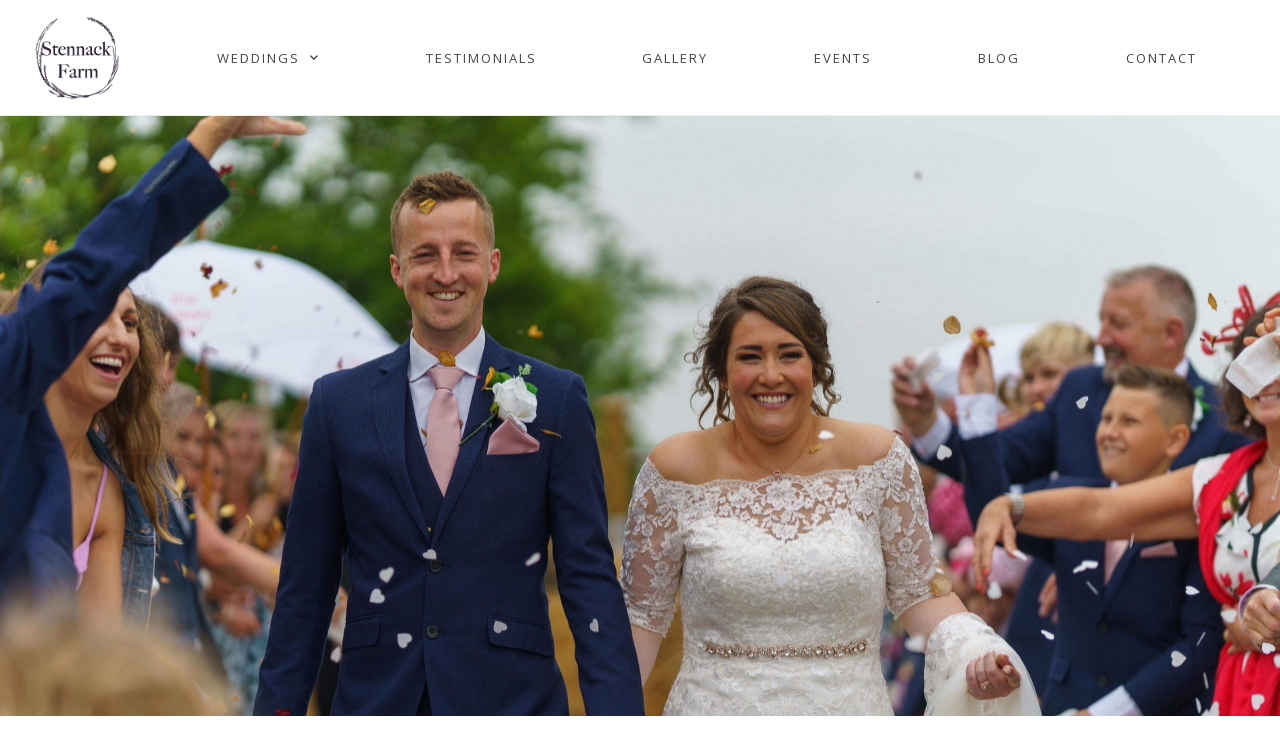

--- FILE ---
content_type: text/html; charset=UTF-8
request_url: https://www.stennackfarm.com/demelza-and-scott-a-rustic-barn-wedding
body_size: 38499
content:
<!DOCTYPE html>
<html lang="en-US">
<head>
	<meta charset="UTF-8">
	<meta name="viewport" content="width=device-width, initial-scale=1.0, viewport-fit=cover" />		<meta name='robots' content='index, follow, max-image-preview:large, max-snippet:-1, max-video-preview:-1' />

	<!-- This site is optimized with the Yoast SEO plugin v21.2 - https://yoast.com/wordpress/plugins/seo/ -->
	<title>Demelza and Scott: A Rustic Barn Wedding - Stennack Farm Wedding Venue Cornwall</title>
	<meta name="description" content="Demelza and Scott fell in love with Stennack Farm on their first visit. On their special day, their vision stayed true to the unique rustic appeal of our wedding barn." />
	<link rel="canonical" href="https://www.stennackfarm.com/demelza-and-scott-a-rustic-barn-wedding" />
	<meta property="og:locale" content="en_US" />
	<meta property="og:type" content="article" />
	<meta property="og:title" content="Demelza and Scott: A Rustic Barn Wedding - Stennack Farm Wedding Venue Cornwall" />
	<meta property="og:description" content="Demelza and Scott fell in love with Stennack Farm on their first visit. On their special day, their vision stayed true to the unique rustic appeal of our wedding barn." />
	<meta property="og:url" content="https://www.stennackfarm.com/demelza-and-scott-a-rustic-barn-wedding" />
	<meta property="og:site_name" content="Stennack Farm Wedding Venue Cornwall" />
	<meta property="article:publisher" content="https://www.facebook.com/stennackfarmcottages" />
	<meta property="article:published_time" content="2023-03-13T15:27:30+00:00" />
	<meta property="article:modified_time" content="2023-03-14T09:36:01+00:00" />
	<meta property="og:image" content="https://www.stennackfarm.com/wp-content/uploads/2023/03/IMG_9719-scaled-e1678719356767.jpg" />
	<meta property="og:image:width" content="2560" />
	<meta property="og:image:height" content="1491" />
	<meta property="og:image:type" content="image/jpeg" />
	<meta name="author" content="Carrie Cook" />
	<meta name="twitter:card" content="summary_large_image" />
	<meta name="twitter:label1" content="Written by" />
	<meta name="twitter:data1" content="Carrie Cook" />
	<meta name="twitter:label2" content="Est. reading time" />
	<meta name="twitter:data2" content="3 minutes" />
	<script type="application/ld+json" class="yoast-schema-graph">{"@context":"https://schema.org","@graph":[{"@type":"Article","@id":"https://www.stennackfarm.com/demelza-and-scott-a-rustic-barn-wedding#article","isPartOf":{"@id":"https://www.stennackfarm.com/demelza-and-scott-a-rustic-barn-wedding"},"author":{"name":"Carrie Cook","@id":"https://www.stennackfarm.com/#/schema/person/12b1be83b1e102cbcee54ba32ac62079"},"headline":"Demelza and Scott: A Rustic Barn Wedding","datePublished":"2023-03-13T15:27:30+00:00","dateModified":"2023-03-14T09:36:01+00:00","mainEntityOfPage":{"@id":"https://www.stennackfarm.com/demelza-and-scott-a-rustic-barn-wedding"},"wordCount":663,"commentCount":0,"publisher":{"@id":"https://www.stennackfarm.com/#organization"},"image":{"@id":"https://www.stennackfarm.com/demelza-and-scott-a-rustic-barn-wedding#primaryimage"},"thumbnailUrl":"https://www.stennackfarm.com/wp-content/uploads/2023/03/IMG_9719-scaled-e1678719356767.jpg","articleSection":["Weddings"],"inLanguage":"en-US","potentialAction":[{"@type":"CommentAction","name":"Comment","target":["https://www.stennackfarm.com/demelza-and-scott-a-rustic-barn-wedding#respond"]}]},{"@type":"WebPage","@id":"https://www.stennackfarm.com/demelza-and-scott-a-rustic-barn-wedding","url":"https://www.stennackfarm.com/demelza-and-scott-a-rustic-barn-wedding","name":"Demelza and Scott: A Rustic Barn Wedding - Stennack Farm Wedding Venue Cornwall","isPartOf":{"@id":"https://www.stennackfarm.com/#website"},"primaryImageOfPage":{"@id":"https://www.stennackfarm.com/demelza-and-scott-a-rustic-barn-wedding#primaryimage"},"image":{"@id":"https://www.stennackfarm.com/demelza-and-scott-a-rustic-barn-wedding#primaryimage"},"thumbnailUrl":"https://www.stennackfarm.com/wp-content/uploads/2023/03/IMG_9719-scaled-e1678719356767.jpg","datePublished":"2023-03-13T15:27:30+00:00","dateModified":"2023-03-14T09:36:01+00:00","description":"Demelza and Scott fell in love with Stennack Farm on their first visit. On their special day, their vision stayed true to the unique rustic appeal of our wedding barn.","breadcrumb":{"@id":"https://www.stennackfarm.com/demelza-and-scott-a-rustic-barn-wedding#breadcrumb"},"inLanguage":"en-US","potentialAction":[{"@type":"ReadAction","target":["https://www.stennackfarm.com/demelza-and-scott-a-rustic-barn-wedding"]}]},{"@type":"ImageObject","inLanguage":"en-US","@id":"https://www.stennackfarm.com/demelza-and-scott-a-rustic-barn-wedding#primaryimage","url":"https://www.stennackfarm.com/wp-content/uploads/2023/03/IMG_9719-scaled-e1678719356767.jpg","contentUrl":"https://www.stennackfarm.com/wp-content/uploads/2023/03/IMG_9719-scaled-e1678719356767.jpg","width":2560,"height":1491,"caption":"Photo: Lee Searle"},{"@type":"BreadcrumbList","@id":"https://www.stennackfarm.com/demelza-and-scott-a-rustic-barn-wedding#breadcrumb","itemListElement":[{"@type":"ListItem","position":1,"name":"Home","item":"https://www.stennackfarm.com/"},{"@type":"ListItem","position":2,"name":"Demelza and Scott: A Rustic Barn Wedding"}]},{"@type":"WebSite","@id":"https://www.stennackfarm.com/#website","url":"https://www.stennackfarm.com/","name":"Stennack Farm Wedding Venue Cornwall","description":"Wedding Venue Camborne, Hayle, Cornwall","publisher":{"@id":"https://www.stennackfarm.com/#organization"},"potentialAction":[{"@type":"SearchAction","target":{"@type":"EntryPoint","urlTemplate":"https://www.stennackfarm.com/?s={search_term_string}"},"query-input":"required name=search_term_string"}],"inLanguage":"en-US"},{"@type":"Organization","@id":"https://www.stennackfarm.com/#organization","name":"Stennack Farm Wedding Venue","url":"https://www.stennackfarm.com/","logo":{"@type":"ImageObject","inLanguage":"en-US","@id":"https://www.stennackfarm.com/#/schema/logo/image/","url":"https://stennackfarm.com/wp-content/uploads/2021/10/StennackFarm-dark.png","contentUrl":"https://stennackfarm.com/wp-content/uploads/2021/10/StennackFarm-dark.png","width":842,"height":842,"caption":"Stennack Farm Wedding Venue"},"image":{"@id":"https://www.stennackfarm.com/#/schema/logo/image/"},"sameAs":["https://www.facebook.com/stennackfarmcottages","https://www.instagram.com/stennackfarmweddings/?hl=en"]},{"@type":"Person","@id":"https://www.stennackfarm.com/#/schema/person/12b1be83b1e102cbcee54ba32ac62079","name":"Carrie Cook","image":{"@type":"ImageObject","inLanguage":"en-US","@id":"https://www.stennackfarm.com/#/schema/person/image/","url":"https://secure.gravatar.com/avatar/c606a428e1e36b08cc4f239ddf6be3703d9abf119a8f74cf1d7c1a281eb15d08?s=96&d=mm&r=g","contentUrl":"https://secure.gravatar.com/avatar/c606a428e1e36b08cc4f239ddf6be3703d9abf119a8f74cf1d7c1a281eb15d08?s=96&d=mm&r=g","caption":"Carrie Cook"}}]}</script>
	<!-- / Yoast SEO plugin. -->


<link rel='dns-prefetch' href='//www.stennackfarm.com' />
<link rel="alternate" type="application/rss+xml" title="Stennack Farm Wedding Venue Cornwall &raquo; Feed" href="https://www.stennackfarm.com/feed" />
<link rel="alternate" type="application/rss+xml" title="Stennack Farm Wedding Venue Cornwall &raquo; Comments Feed" href="https://www.stennackfarm.com/comments/feed" />
<link rel="alternate" type="application/rss+xml" title="Stennack Farm Wedding Venue Cornwall &raquo; Demelza and Scott: A Rustic Barn Wedding Comments Feed" href="https://www.stennackfarm.com/demelza-and-scott-a-rustic-barn-wedding/feed" />
<link rel="alternate" title="oEmbed (JSON)" type="application/json+oembed" href="https://www.stennackfarm.com/wp-json/oembed/1.0/embed?url=https%3A%2F%2Fwww.stennackfarm.com%2Fdemelza-and-scott-a-rustic-barn-wedding" />
<link rel="alternate" title="oEmbed (XML)" type="text/xml+oembed" href="https://www.stennackfarm.com/wp-json/oembed/1.0/embed?url=https%3A%2F%2Fwww.stennackfarm.com%2Fdemelza-and-scott-a-rustic-barn-wedding&#038;format=xml" />
<style id='wp-img-auto-sizes-contain-inline-css' type='text/css'>
img:is([sizes=auto i],[sizes^="auto," i]){contain-intrinsic-size:3000px 1500px}
/*# sourceURL=wp-img-auto-sizes-contain-inline-css */
</style>
<link rel='stylesheet' id='dce-animations-css' href='https://www.stennackfarm.com/wp-content/plugins/dynamic-content-for-elementor/assets/css/animations.css?ver=2.1.2' type='text/css' media='all' />
<style id='wp-emoji-styles-inline-css' type='text/css'>

	img.wp-smiley, img.emoji {
		display: inline !important;
		border: none !important;
		box-shadow: none !important;
		height: 1em !important;
		width: 1em !important;
		margin: 0 0.07em !important;
		vertical-align: -0.1em !important;
		background: none !important;
		padding: 0 !important;
	}
/*# sourceURL=wp-emoji-styles-inline-css */
</style>
<link rel='stylesheet' id='wp-block-library-css' href='https://www.stennackfarm.com/wp-includes/css/dist/block-library/style.min.css?ver=6.9' type='text/css' media='all' />

<style id='classic-theme-styles-inline-css' type='text/css'>
/*! This file is auto-generated */
.wp-block-button__link{color:#fff;background-color:#32373c;border-radius:9999px;box-shadow:none;text-decoration:none;padding:calc(.667em + 2px) calc(1.333em + 2px);font-size:1.125em}.wp-block-file__button{background:#32373c;color:#fff;text-decoration:none}
/*# sourceURL=/wp-includes/css/classic-themes.min.css */
</style>
<link rel='stylesheet' id='blankslate-style-css' href='https://www.stennackfarm.com/wp-content/themes/stennack/style.css?ver=6.9' type='text/css' media='all' />
<link rel='stylesheet' id='elementor-icons-css' href='https://www.stennackfarm.com/wp-content/plugins/elementor/assets/lib/eicons/css/elementor-icons.min.css?ver=5.23.0' type='text/css' media='all' />
<link rel='stylesheet' id='elementor-frontend-css' href='https://www.stennackfarm.com/wp-content/plugins/elementor/assets/css/frontend-lite.min.css?ver=3.16.4' type='text/css' media='all' />
<style id='elementor-frontend-inline-css' type='text/css'>
.elementor-kit-9{--e-global-color-primary:#2A1F32;--e-global-color-secondary:#54595F;--e-global-color-text:#7A7A7A;--e-global-color-accent:#61CE70;--e-global-typography-primary-font-family:"Roboto";--e-global-typography-primary-font-weight:600;--e-global-typography-secondary-font-family:"Roboto Slab";--e-global-typography-secondary-font-weight:400;--e-global-typography-text-font-family:"Roboto";--e-global-typography-text-font-weight:400;--e-global-typography-accent-font-family:"Roboto";--e-global-typography-accent-font-weight:500;}.elementor-section.elementor-section-boxed > .elementor-container{max-width:1140px;}.e-con{--container-max-width:1140px;}.elementor-widget:not(:last-child){margin-block-end:20px;}.elementor-element{--widgets-spacing:20px 20px;}{}h1.entry-title{display:var(--page-title-display);}.elementor-kit-9 e-page-transition{background-color:#FFBC7D;}@media(max-width:1024px){.elementor-section.elementor-section-boxed > .elementor-container{max-width:1024px;}.e-con{--container-max-width:1024px;}}@media(max-width:767px){.elementor-section.elementor-section-boxed > .elementor-container{max-width:767px;}.e-con{--container-max-width:767px;}}
.elementor-widget-heading .elementor-heading-title{color:var( --e-global-color-primary );font-family:var( --e-global-typography-primary-font-family ), Sans-serif;font-weight:var( --e-global-typography-primary-font-weight );}.elementor-widget-image .widget-image-caption{color:var( --e-global-color-text );font-family:var( --e-global-typography-text-font-family ), Sans-serif;font-weight:var( --e-global-typography-text-font-weight );}.elementor-widget-text-editor{color:var( --e-global-color-text );font-family:var( --e-global-typography-text-font-family ), Sans-serif;font-weight:var( --e-global-typography-text-font-weight );}.elementor-widget-text-editor.elementor-drop-cap-view-stacked .elementor-drop-cap{background-color:var( --e-global-color-primary );}.elementor-widget-text-editor.elementor-drop-cap-view-framed .elementor-drop-cap, .elementor-widget-text-editor.elementor-drop-cap-view-default .elementor-drop-cap{color:var( --e-global-color-primary );border-color:var( --e-global-color-primary );}.elementor-widget-button .elementor-button{font-family:var( --e-global-typography-accent-font-family ), Sans-serif;font-weight:var( --e-global-typography-accent-font-weight );background-color:var( --e-global-color-accent );}.elementor-widget-divider{--divider-color:var( --e-global-color-secondary );}.elementor-widget-divider .elementor-divider__text{color:var( --e-global-color-secondary );font-family:var( --e-global-typography-secondary-font-family ), Sans-serif;font-weight:var( --e-global-typography-secondary-font-weight );}.elementor-widget-divider.elementor-view-stacked .elementor-icon{background-color:var( --e-global-color-secondary );}.elementor-widget-divider.elementor-view-framed .elementor-icon, .elementor-widget-divider.elementor-view-default .elementor-icon{color:var( --e-global-color-secondary );border-color:var( --e-global-color-secondary );}.elementor-widget-divider.elementor-view-framed .elementor-icon, .elementor-widget-divider.elementor-view-default .elementor-icon svg{fill:var( --e-global-color-secondary );}.elementor-widget-image-box .elementor-image-box-title{color:var( --e-global-color-primary );font-family:var( --e-global-typography-primary-font-family ), Sans-serif;font-weight:var( --e-global-typography-primary-font-weight );}.elementor-widget-image-box .elementor-image-box-description{color:var( --e-global-color-text );font-family:var( --e-global-typography-text-font-family ), Sans-serif;font-weight:var( --e-global-typography-text-font-weight );}.elementor-widget-icon.elementor-view-stacked .elementor-icon{background-color:var( --e-global-color-primary );}.elementor-widget-icon.elementor-view-framed .elementor-icon, .elementor-widget-icon.elementor-view-default .elementor-icon{color:var( --e-global-color-primary );border-color:var( --e-global-color-primary );}.elementor-widget-icon.elementor-view-framed .elementor-icon, .elementor-widget-icon.elementor-view-default .elementor-icon svg{fill:var( --e-global-color-primary );}.elementor-widget-icon-box.elementor-view-stacked .elementor-icon{background-color:var( --e-global-color-primary );}.elementor-widget-icon-box.elementor-view-framed .elementor-icon, .elementor-widget-icon-box.elementor-view-default .elementor-icon{fill:var( --e-global-color-primary );color:var( --e-global-color-primary );border-color:var( --e-global-color-primary );}.elementor-widget-icon-box .elementor-icon-box-title{color:var( --e-global-color-primary );}.elementor-widget-icon-box .elementor-icon-box-title, .elementor-widget-icon-box .elementor-icon-box-title a{font-family:var( --e-global-typography-primary-font-family ), Sans-serif;font-weight:var( --e-global-typography-primary-font-weight );}.elementor-widget-icon-box .elementor-icon-box-description{color:var( --e-global-color-text );font-family:var( --e-global-typography-text-font-family ), Sans-serif;font-weight:var( --e-global-typography-text-font-weight );}.elementor-widget-star-rating .elementor-star-rating__title{color:var( --e-global-color-text );font-family:var( --e-global-typography-text-font-family ), Sans-serif;font-weight:var( --e-global-typography-text-font-weight );}.elementor-widget-image-gallery .gallery-item .gallery-caption{font-family:var( --e-global-typography-accent-font-family ), Sans-serif;font-weight:var( --e-global-typography-accent-font-weight );}.elementor-widget-icon-list .elementor-icon-list-item:not(:last-child):after{border-color:var( --e-global-color-text );}.elementor-widget-icon-list .elementor-icon-list-icon i{color:var( --e-global-color-primary );}.elementor-widget-icon-list .elementor-icon-list-icon svg{fill:var( --e-global-color-primary );}.elementor-widget-icon-list .elementor-icon-list-item > .elementor-icon-list-text, .elementor-widget-icon-list .elementor-icon-list-item > a{font-family:var( --e-global-typography-text-font-family ), Sans-serif;font-weight:var( --e-global-typography-text-font-weight );}.elementor-widget-icon-list .elementor-icon-list-text{color:var( --e-global-color-secondary );}.elementor-widget-counter .elementor-counter-number-wrapper{color:var( --e-global-color-primary );font-family:var( --e-global-typography-primary-font-family ), Sans-serif;font-weight:var( --e-global-typography-primary-font-weight );}.elementor-widget-counter .elementor-counter-title{color:var( --e-global-color-secondary );font-family:var( --e-global-typography-secondary-font-family ), Sans-serif;font-weight:var( --e-global-typography-secondary-font-weight );}.elementor-widget-progress .elementor-progress-wrapper .elementor-progress-bar{background-color:var( --e-global-color-primary );}.elementor-widget-progress .elementor-title{color:var( --e-global-color-primary );font-family:var( --e-global-typography-text-font-family ), Sans-serif;font-weight:var( --e-global-typography-text-font-weight );}.elementor-widget-testimonial .elementor-testimonial-content{color:var( --e-global-color-text );font-family:var( --e-global-typography-text-font-family ), Sans-serif;font-weight:var( --e-global-typography-text-font-weight );}.elementor-widget-testimonial .elementor-testimonial-name{color:var( --e-global-color-primary );font-family:var( --e-global-typography-primary-font-family ), Sans-serif;font-weight:var( --e-global-typography-primary-font-weight );}.elementor-widget-testimonial .elementor-testimonial-job{color:var( --e-global-color-secondary );font-family:var( --e-global-typography-secondary-font-family ), Sans-serif;font-weight:var( --e-global-typography-secondary-font-weight );}.elementor-widget-tabs .elementor-tab-title, .elementor-widget-tabs .elementor-tab-title a{color:var( --e-global-color-primary );}.elementor-widget-tabs .elementor-tab-title.elementor-active,
					 .elementor-widget-tabs .elementor-tab-title.elementor-active a{color:var( --e-global-color-accent );}.elementor-widget-tabs .elementor-tab-title{font-family:var( --e-global-typography-primary-font-family ), Sans-serif;font-weight:var( --e-global-typography-primary-font-weight );}.elementor-widget-tabs .elementor-tab-content{color:var( --e-global-color-text );font-family:var( --e-global-typography-text-font-family ), Sans-serif;font-weight:var( --e-global-typography-text-font-weight );}.elementor-widget-accordion .elementor-accordion-icon, .elementor-widget-accordion .elementor-accordion-title{color:var( --e-global-color-primary );}.elementor-widget-accordion .elementor-accordion-icon svg{fill:var( --e-global-color-primary );}.elementor-widget-accordion .elementor-active .elementor-accordion-icon, .elementor-widget-accordion .elementor-active .elementor-accordion-title{color:var( --e-global-color-accent );}.elementor-widget-accordion .elementor-active .elementor-accordion-icon svg{fill:var( --e-global-color-accent );}.elementor-widget-accordion .elementor-accordion-title{font-family:var( --e-global-typography-primary-font-family ), Sans-serif;font-weight:var( --e-global-typography-primary-font-weight );}.elementor-widget-accordion .elementor-tab-content{color:var( --e-global-color-text );font-family:var( --e-global-typography-text-font-family ), Sans-serif;font-weight:var( --e-global-typography-text-font-weight );}.elementor-widget-toggle .elementor-toggle-title, .elementor-widget-toggle .elementor-toggle-icon{color:var( --e-global-color-primary );}.elementor-widget-toggle .elementor-toggle-icon svg{fill:var( --e-global-color-primary );}.elementor-widget-toggle .elementor-tab-title.elementor-active a, .elementor-widget-toggle .elementor-tab-title.elementor-active .elementor-toggle-icon{color:var( --e-global-color-accent );}.elementor-widget-toggle .elementor-toggle-title{font-family:var( --e-global-typography-primary-font-family ), Sans-serif;font-weight:var( --e-global-typography-primary-font-weight );}.elementor-widget-toggle .elementor-tab-content{color:var( --e-global-color-text );font-family:var( --e-global-typography-text-font-family ), Sans-serif;font-weight:var( --e-global-typography-text-font-weight );}.elementor-widget-alert .elementor-alert-title{font-family:var( --e-global-typography-primary-font-family ), Sans-serif;font-weight:var( --e-global-typography-primary-font-weight );}.elementor-widget-alert .elementor-alert-description{font-family:var( --e-global-typography-text-font-family ), Sans-serif;font-weight:var( --e-global-typography-text-font-weight );}.elementor-widget-posts-extra .ee-post__header .ee-post__metas--has-metas .ee-post__meta{font-family:var( --e-global-typography-text-font-family ), Sans-serif;font-weight:var( --e-global-typography-text-font-weight );}.elementor-widget-posts-extra .ee-post__media .ee-post__metas--has-metas .ee-post__meta{font-family:var( --e-global-typography-text-font-family ), Sans-serif;font-weight:var( --e-global-typography-text-font-weight );}.elementor-widget-posts-extra .ee-post__body .ee-post__metas--has-metas .ee-post__meta{font-family:var( --e-global-typography-text-font-family ), Sans-serif;font-weight:var( --e-global-typography-text-font-weight );}.elementor-widget-posts-extra .ee-post__footer .ee-post__metas--has-metas .ee-post__meta{font-family:var( --e-global-typography-text-font-family ), Sans-serif;font-weight:var( --e-global-typography-text-font-weight );}.elementor-widget-posts-extra .ee-post__terms__term{font-family:var( --e-global-typography-text-font-family ), Sans-serif;font-weight:var( --e-global-typography-text-font-weight );}.elementor-widget-posts-extra .ee-filters__item{font-family:var( --e-global-typography-text-font-family ), Sans-serif;font-weight:var( --e-global-typography-text-font-weight );}.elementor-widget-posts-extra .ee-pagination .page-numbers{font-family:var( --e-global-typography-text-font-family ), Sans-serif;font-weight:var( --e-global-typography-text-font-weight );}.elementor-widget-posts-extra .ee-load-button__trigger{font-family:var( --e-global-typography-text-font-family ), Sans-serif;font-weight:var( --e-global-typography-text-font-weight );}.elementor-widget-posts-extra .ee-post__meta--author{font-weight:var( --e-global-typography-text-font-weight );}.elementor-widget-posts-extra .ee-post__meta--date{font-weight:var( --e-global-typography-text-font-weight );}.elementor-widget-posts-extra .ee-post__meta--comments{font-weight:var( --e-global-typography-text-font-weight );}.elementor-widget-posts-extra .ee-post__title__heading{font-family:var( --e-global-typography-secondary-font-family ), Sans-serif;font-weight:var( --e-global-typography-secondary-font-weight );}.elementor-widget-posts-extra .ee-post__excerpt{font-family:var( --e-global-typography-text-font-family ), Sans-serif;font-weight:var( --e-global-typography-text-font-weight );}.elementor-widget-posts-extra .ee-post__read-more > *{font-family:var( --e-global-typography-text-font-family ), Sans-serif;font-weight:var( --e-global-typography-text-font-weight );}.elementor-widget-posts-extra .ee-posts__nothing-found{color:var( --e-global-color-text );font-family:var( --e-global-typography-text-font-family ), Sans-serif;font-weight:var( --e-global-typography-text-font-weight );}.elementor-widget-timeline .ee-timeline .timeline-item__title{font-family:var( --e-global-typography-secondary-font-family ), Sans-serif;font-weight:var( --e-global-typography-secondary-font-weight );}.elementor-widget-timeline .ee-timeline .timeline-item__excerpt{font-family:var( --e-global-typography-text-font-family ), Sans-serif;font-weight:var( --e-global-typography-text-font-weight );}.elementor-widget-timeline .ee-timeline .timeline-item__content-wrapper{font-family:var( --e-global-typography-text-font-family ), Sans-serif;font-weight:var( --e-global-typography-text-font-weight );}.elementor-widget-timeline .ee-timeline .timeline-item__meta{font-family:var( --e-global-typography-accent-font-family ), Sans-serif;font-weight:var( --e-global-typography-accent-font-weight );}.elementor-widget-timeline .timeline-item .timeline-item__point{background-color:var( --e-global-color-secondary );}.elementor-widget-timeline .timeline-item.is--focused .timeline-item__point{background-color:var( --e-global-color-primary );}.elementor-widget-timeline .ee-timeline__line{background-color:var( --e-global-color-secondary );}.elementor-widget-timeline .ee-timeline__line__inner{background-color:var( --e-global-color-primary );}.elementor-widget-gallery-extra .ee-gallery__media__caption{font-family:var( --e-global-typography-text-font-family ), Sans-serif;font-weight:var( --e-global-typography-text-font-weight );}.elementor-widget-gallery-slider .ee-slider__media__caption{font-family:var( --e-global-typography-text-font-family ), Sans-serif;font-weight:var( --e-global-typography-text-font-weight );}.elementor-widget-gallery-slider .ee-slider__media__caption .ee-caption__title{font-family:var( --e-global-typography-text-font-family ), Sans-serif;font-weight:var( --e-global-typography-text-font-weight );}.elementor-widget-gallery-slider .ee-slider__media__caption .ee-caption__caption{font-family:var( --e-global-typography-text-font-family ), Sans-serif;font-weight:var( --e-global-typography-text-font-weight );}.elementor-widget-gallery-slider .ee-slider__media__caption .ee-caption__description{font-family:var( --e-global-typography-text-font-family ), Sans-serif;font-weight:var( --e-global-typography-text-font-weight );}.elementor-widget-gallery-slider .ee-gallery__media__caption{font-family:var( --e-global-typography-text-font-family ), Sans-serif;font-weight:var( --e-global-typography-text-font-weight );}.elementor-widget-ee-scroll-indicator .ee-scroll-indicator__element__link.is--reading  .ee-scroll-indicator__element__number{color:var( --e-global-color-primary );}.elementor-widget-ee-scroll-indicator .ee-scroll-indicator__element__link.is--reading .ee-scroll-indicator__element__circle circle{stroke:var( --e-global-color-primary );}.elementor-widget-ee-scroll-indicator .ee-scroll-indicator__element__link.is--reading .ee-scroll-indicator__element__title{color:var( --e-global-color-primary );}.elementor-widget-ee-scroll-indicator .ee-scroll-indicator__element__link.is--reading .ee-scroll-indicator__element__subtitle{color:var( --e-global-color-primary );}.elementor-widget-ee-scroll-indicator .ee-scroll-indicator__element__link.is--read .ee-scroll-indicator__element__number{color:var( --e-global-color-accent );}.elementor-widget-ee-scroll-indicator .ee-scroll-indicator__element__link.is--read .ee-scroll-indicator__element__circle circle{stroke:var( --e-global-color-accent );}.elementor-widget-ee-scroll-indicator .ee-scroll-indicator__element__link.is--read .ee-scroll-indicator__element__title{color:var( --e-global-color-accent );}.elementor-widget-ee-scroll-indicator .ee-scroll-indicator__element__link.is--read .ee-scroll-indicator__element__subtitle{color:var( --e-global-color-accent );}.elementor-widget-ee-scroll-indicator .ee-scroll-indicator__element__number{font-family:var( --e-global-typography-primary-font-family ), Sans-serif;font-weight:var( --e-global-typography-primary-font-weight );}.elementor-widget-ee-scroll-indicator .ee-scroll-indicator__element__title{font-family:var( --e-global-typography-secondary-font-family ), Sans-serif;font-weight:var( --e-global-typography-secondary-font-weight );}.elementor-widget-ee-scroll-indicator .ee-scroll-indicator__element__subtitle{font-family:var( --e-global-typography-accent-font-family ), Sans-serif;font-weight:var( --e-global-typography-accent-font-weight );}.elementor-widget-ee-scroll-indicator .ee-scroll-indicator__element__progress{background-color:var( --e-global-color-primary );}.elementor-widget-ee-scroll-indicator .ee-scroll-indicator__element__link.is--read .ee-scroll-indicator__element__wrapper{background-color:var( --e-global-color-accent );}.ee-tooltip.ee-tooltip-{{ID}}{font-family:var( --e-global-typography-text-font-family ), Sans-serif;font-weight:var( --e-global-typography-text-font-weight );}.elementor-widget-hotspots .ee-hotspot__wrapper{font-family:var( --e-global-typography-text-font-family ), Sans-serif;font-weight:var( --e-global-typography-text-font-weight );background-color:var( --e-global-color-primary );}.elementor-widget-hotspots .ee-hotspot__wrapper:before{background-color:var( --e-global-color-primary );}.elementor-widget-hotspots .ee-hotspot:hover .ee-hotspot__wrapper{background-color:var( --e-global-color-secondary );}.elementor-widget-hotspots .ee-hotspot:hover .ee-hotspot__wrapper:before{background-color:var( --e-global-color-secondary );}.elementor-widget-ee-switcher .ee-switcher__title{font-family:var( --e-global-typography-primary-font-family ), Sans-serif;font-weight:var( --e-global-typography-primary-font-weight );}.elementor-widget-ee-switcher .ee-switcher__descriptions__description{font-family:var( --e-global-typography-text-font-family ), Sans-serif;font-weight:var( --e-global-typography-text-font-weight );}.elementor-widget-ee-switcher .ee-switcher__nav__item{font-family:var( --e-global-typography-accent-font-family ), Sans-serif;font-weight:var( --e-global-typography-accent-font-weight );}.elementor-widget-ee-switcher .ee-loader__progress{background-color:var( --e-global-color-primary );}.elementor-widget-ee-switcher .ee-arrow__circle--loader.is--animating{stroke:var( --e-global-color-primary );}.elementor-widget-ee-calendar .ee-calendar__cell__content{font-family:var( --e-global-typography-text-font-family ), Sans-serif;font-weight:var( --e-global-typography-text-font-weight );}.elementor-widget-ee-calendar .ee-calendar__controls__month{font-family:var( --e-global-typography-text-font-family ), Sans-serif;font-weight:var( --e-global-typography-text-font-weight );}.elementor-widget-ee-calendar .ee-calendar__controls__button{background-color:var( --e-global-color-primary );}.elementor-widget-ee-calendar .ee-calendar__table__head .ee-calendar__cell__content{font-family:var( --e-global-typography-text-font-family ), Sans-serif;font-weight:var( --e-global-typography-text-font-weight );}.elementor-widget-ee-calendar .ee-calendar__day--event .ee-calendar__day__wrapper,
							 .elementor-widget-ee-calendar .ee-calendar__day--event .ee-calendar__day__event__name,
							 .elementor-widget-ee-calendar .ee-calendar__day--event .ee-calendar__day__event__name:before{background-color:var( --e-global-color-primary );}.elementor-widget-ee-calendar .ee-calendar__day--today .ee-calendar__day__wrapper,
							 .elementor-widget-ee-calendar .ee-calendar__day--today .ee-calendar__day__event__name,
							 .elementor-widget-ee-calendar .ee-calendar__day--today .ee-calendar__day__event__name:before{background-color:var( --e-global-color-secondary );}.elementor-widget-ee-calendar .ee-calendar__events__header__title{font-family:var( --e-global-typography-text-font-family ), Sans-serif;font-weight:var( --e-global-typography-text-font-weight );}.elementor-widget-ee-calendar .ee-calendar__no-events{color:var( --e-global-color-text );font-family:var( --e-global-typography-text-font-family ), Sans-serif;font-weight:var( --e-global-typography-text-font-weight );}.elementor-widget-ee-offcanvas .ee-button-text{font-family:var( --e-global-typography-text-font-family ), Sans-serif;font-weight:var( --e-global-typography-text-font-weight );}.ee-offcanvas__slidebar--{{ID}} .ee-offcanvas__header__title{font-family:var( --e-global-typography-secondary-font-family ), Sans-serif;font-weight:var( --e-global-typography-secondary-font-weight );}.ee-offcanvas__slidebar--{{ID}} .ee-offcanvas__content__item{font-family:var( --e-global-typography-text-font-family ), Sans-serif;font-weight:var( --e-global-typography-text-font-weight );}.elementor-widget-ee-slide-menu .ee-slide-menu,
						 .elementor-widget-ee-slide-menu .ee-menu__sub-menu{background-color:var( --e-global-color-primary );}.elementor-widget-ee-slide-menu .ee-slide-menu .ee-menu__item a{font-family:var( --e-global-typography-text-font-family ), Sans-serif;font-weight:var( --e-global-typography-text-font-weight );}.elementor-widget-ee-search-form .ee-search-form__container .ee-form__field__control,
									.elementor-widget-ee-search-form .ee-search-form__filters .ee-form__field__control--text{font-family:var( --e-global-typography-text-font-family ), Sans-serif;font-weight:var( --e-global-typography-text-font-weight );}.elementor-widget-ee-search-form .ee-search-form__filters-category__title{font-family:var( --e-global-typography-text-font-family ), Sans-serif;font-weight:var( --e-global-typography-text-font-weight );}.elementor-widget-ee-search-form .ee-form__field__label{font-family:var( --e-global-typography-text-font-family ), Sans-serif;font-weight:var( --e-global-typography-text-font-weight );}.elementor-widget-ee-search-form .ee-form__field--check.ee-custom:hover .ee-form__field__control--check:not(:checked) + label i:before{color:var( --e-global-color-primary );}.elementor-widget-ee-search-form .ee-form__field--check.ee-custom .ee-form__field__control--checkbox:checked + label i{border-color:var( --e-global-color-primary );background-color:var( --e-global-color-primary );}.elementor-widget-ee-search-form .ee-form__field--check.ee-custom .ee-form__field__control--radio:checked + label i{border-color:var( --e-global-color-primary );color:var( --e-global-color-primary );}.ee-select2__dropdown.ee-select2__dropdown--{{ID}}{font-family:var( --e-global-typography-text-font-family ), Sans-serif;font-weight:var( --e-global-typography-text-font-weight );}.ee-select2__dropdown.ee-select2__dropdown--{{ID}} .select2-results__option.select2-results__option--highlighted[aria-selected]{background-color:var( --e-global-color-primary );}.elementor-widget-ee-search-form .ee-search-form__submit{background-color:var( --e-global-color-primary );font-family:var( --e-global-typography-text-font-family ), Sans-serif;font-weight:var( --e-global-typography-text-font-weight );}.elementor-widget-ee-toggle-element .ee-toggle-element__controls__item{font-family:var( --e-global-typography-text-font-family ), Sans-serif;font-weight:var( --e-global-typography-text-font-weight );}.elementor-widget-ee-toggle-element .ee-toggle-element__element{font-family:var( --e-global-typography-text-font-family ), Sans-serif;font-weight:var( --e-global-typography-text-font-weight );}.elementor-widget-ee-google-map .ee-google-map__navigation{background-color:var( --e-global-color-primary );font-family:var( --e-global-typography-text-font-family ), Sans-serif;font-weight:var( --e-global-typography-text-font-weight );}.elementor-widget-unfold .ee-unfold__content{font-family:var( --e-global-typography-text-font-family ), Sans-serif;font-weight:var( --e-global-typography-text-font-weight );}.elementor-widget-unfold a.ee-button, .elementor-widget-unfold .ee-button{font-family:var( --e-global-typography-text-font-family ), Sans-serif;font-weight:var( --e-global-typography-text-font-weight );background-color:var( --e-global-color-secondary );}.elementor-widget-html5-video .ee-video-player__controls .ee-player__controls__overlay .ee-player__control,
							 .elementor-widget-html5-video .ee-video-player__controls .ee-player__controls__bar{background-color:var( --e-global-color-primary );}.elementor-widget-html5-video .ee-player__control--indicator{font-family:var( --e-global-typography-text-font-family ), Sans-serif;font-weight:var( --e-global-typography-text-font-weight );}.elementor-widget-ee-audio-player .ee-audio-player__controls .ee-player__controls__bar{background-color:var( --e-global-color-primary );}.elementor-widget-ee-audio-player .ee-player__control--indicator{font-family:var( --e-global-typography-text-font-family ), Sans-serif;font-weight:var( --e-global-typography-text-font-weight );}.elementor-widget-ee-audio-player .ee-player__playlist__item{font-family:var( --e-global-typography-text-font-family ), Sans-serif;font-weight:var( --e-global-typography-text-font-weight );}.elementor-widget-ee-audio-player .ee-player__controls__playlist-wrapper{background-color:var( --e-global-color-secondary );}.elementor-widget-ee-audio-player .ee-player__playlist__item:hover{background-color:var( --e-global-color-accent );}.elementor-widget-ee-audio-player .ee-player__playlist__item.ee--is-active,
							 .elementor-widget-ee-audio-player .ee-player__playlist__item.ee--is-active:hover{background-color:var( --e-global-color-primary );}.elementor-widget-circle-progress .ee-circle-progress__value{color:var( --e-global-color-text );font-family:var( --e-global-typography-text-font-family ), Sans-serif;font-weight:var( --e-global-typography-text-font-weight );}.elementor-widget-circle-progress .ee-circle-progress__value .suffix{color:var( --e-global-color-text );}.elementor-widget-circle-progress .ee-circle-progress__icon{color:var( --e-global-color-text );}.elementor-widget-circle-progress .ee-circle-progress__text{color:var( --e-global-color-text );font-family:var( --e-global-typography-text-font-family ), Sans-serif;font-weight:var( --e-global-typography-text-font-weight );}.elementor-widget-ee-random-image .widget-image-caption{font-family:var( --e-global-typography-text-font-family ), Sans-serif;font-weight:var( --e-global-typography-text-font-weight );}.elementor-widget-image-comparison .ee-image-comparison .ee-image-comparison__label{font-family:var( --e-global-typography-text-font-family ), Sans-serif;font-weight:var( --e-global-typography-text-font-weight );}.elementor-widget-image-comparison .ee-image-comparison__label--original{background-color:var( --e-global-color-primary );}.elementor-widget-image-comparison .ee-image-comparison__label--modified{background-color:var( --e-global-color-primary );}.elementor-widget-image-comparison .ee-image-comparison__handle{background-color:var( --e-global-color-primary );}.elementor-widget-image-comparison .ee-image-comparison__handle.draggable{background-color:var( --e-global-color-secondary );}.elementor-widget-ee-popup .ee-popup__trigger{font-family:var( --e-global-typography-text-font-family ), Sans-serif;font-weight:var( --e-global-typography-text-font-weight );}.ee-mfp-popup-{{ID}} .ee-popup__header__title{font-family:var( --e-global-typography-primary-font-family ), Sans-serif;font-weight:var( --e-global-typography-primary-font-weight );}.ee-mfp-popup-{{ID}} .ee-age-gate__header__title{font-family:var( --e-global-typography-primary-font-family ), Sans-serif;font-weight:var( --e-global-typography-primary-font-weight );}.ee-mfp-popup-{{ID}} .ee-age-gate__header__description{font-family:var( --e-global-typography-text-font-family ), Sans-serif;font-weight:var( --e-global-typography-text-font-weight );}.ee-mfp-popup-{{ID}} .elementor-field, .ee-mfp-popup-{{ID}} .elementor-field-subgroup label{font-family:var( --e-global-typography-text-font-family ), Sans-serif;font-weight:var( --e-global-typography-text-font-weight );}.ee-mfp-popup-{{ID}} .elementor-button{font-family:var( --e-global-typography-text-font-family ), Sans-serif;font-weight:var( --e-global-typography-text-font-weight );background-color:var( --e-global-color-primary );}.ee-mfp-popup-{{ID}} .ee-notification--error{font-family:var( --e-global-typography-accent-font-family ), Sans-serif;font-weight:var( --e-global-typography-accent-font-weight );}.elementor-widget-button-group .ee-button{font-family:var( --e-global-typography-accent-font-family ), Sans-serif;font-weight:var( --e-global-typography-accent-font-weight );background-color:var( --e-global-color-accent );}.elementor-widget-ee-inline-svg .ee-inline-svg{color:var( --e-global-color-primary );}.elementor-widget-ee-inline-svg .ee-inline-svg:hover{color:var( --e-global-color-secondary );}.elementor-widget-heading-extended .ee-heading__text{color:var( --e-global-color-primary );}.elementor-widget-heading-extended .ee-heading{font-family:var( --e-global-typography-primary-font-family ), Sans-serif;font-weight:var( --e-global-typography-primary-font-weight );}.elementor-widget-text-divider .ee-text-divider__text,
						 .elementor-widget-text-divider .ee-text-divider__text a{color:var( --e-global-color-secondary );}.elementor-widget-text-divider .ee-text-divider__text{font-family:var( --e-global-typography-secondary-font-family ), Sans-serif;font-weight:var( --e-global-typography-secondary-font-weight );}.elementor-widget-text-divider .ee-text-divider__divider{background-color:var( --e-global-color-secondary );}.elementor-widget-table .ee-table__row .ee-table__text{color:var( --e-global-color-text );}.elementor-widget-table td.ee-table__cell{font-family:var( --e-global-typography-text-font-family ), Sans-serif;font-weight:var( --e-global-typography-text-font-weight );}.elementor-widget-table .ee-table__cell .ee-table__text{color:var( --e-global-color-text );}.elementor-widget-table th.ee-table__cell{font-family:var( --e-global-typography-accent-font-family ), Sans-serif;font-weight:var( --e-global-typography-accent-font-weight );background-color:var( --e-global-color-primary );}.elementor-widget-table .ee-table__cell[data-title]:before{background-color:var( --e-global-color-primary );}.elementor-widget-ee-breadcrumbs .ee-breadcrumbs__text{font-family:var( --e-global-typography-text-font-family ), Sans-serif;font-weight:var( --e-global-typography-text-font-weight );}.elementor-widget-ee-breadcrumbs .ee-breadcrumbs__item{color:var( --e-global-color-accent );}.elementor-widget-ee-breadcrumbs .ee-breadcrumbs__item a{color:var( --e-global-color-accent );}.elementor-widget-ee-breadcrumbs .ee-breadcrumbs__item--current{color:var( --e-global-color-text );}.elementor-widget-text-path{font-family:var( --e-global-typography-text-font-family ), Sans-serif;font-weight:var( --e-global-typography-text-font-weight );}.elementor-widget-theme-site-logo .widget-image-caption{color:var( --e-global-color-text );font-family:var( --e-global-typography-text-font-family ), Sans-serif;font-weight:var( --e-global-typography-text-font-weight );}.elementor-widget-theme-site-title .elementor-heading-title{color:var( --e-global-color-primary );font-family:var( --e-global-typography-primary-font-family ), Sans-serif;font-weight:var( --e-global-typography-primary-font-weight );}.elementor-widget-theme-page-title .elementor-heading-title{color:var( --e-global-color-primary );font-family:var( --e-global-typography-primary-font-family ), Sans-serif;font-weight:var( --e-global-typography-primary-font-weight );}.elementor-widget-theme-post-title .elementor-heading-title{color:var( --e-global-color-primary );font-family:var( --e-global-typography-primary-font-family ), Sans-serif;font-weight:var( --e-global-typography-primary-font-weight );}.elementor-widget-theme-post-excerpt .elementor-widget-container{color:var( --e-global-color-text );font-family:var( --e-global-typography-text-font-family ), Sans-serif;font-weight:var( --e-global-typography-text-font-weight );}.elementor-widget-theme-post-content{color:var( --e-global-color-text );font-family:var( --e-global-typography-text-font-family ), Sans-serif;font-weight:var( --e-global-typography-text-font-weight );}.elementor-widget-theme-post-featured-image .widget-image-caption{color:var( --e-global-color-text );font-family:var( --e-global-typography-text-font-family ), Sans-serif;font-weight:var( --e-global-typography-text-font-weight );}.elementor-widget-theme-archive-title .elementor-heading-title{color:var( --e-global-color-primary );font-family:var( --e-global-typography-primary-font-family ), Sans-serif;font-weight:var( --e-global-typography-primary-font-weight );}.elementor-widget-archive-posts .elementor-post__title, .elementor-widget-archive-posts .elementor-post__title a{color:var( --e-global-color-secondary );font-family:var( --e-global-typography-primary-font-family ), Sans-serif;font-weight:var( --e-global-typography-primary-font-weight );}.elementor-widget-archive-posts .elementor-post__meta-data{font-family:var( --e-global-typography-secondary-font-family ), Sans-serif;font-weight:var( --e-global-typography-secondary-font-weight );}.elementor-widget-archive-posts .elementor-post__excerpt p{font-family:var( --e-global-typography-text-font-family ), Sans-serif;font-weight:var( --e-global-typography-text-font-weight );}.elementor-widget-archive-posts .elementor-post__read-more{color:var( --e-global-color-accent );}.elementor-widget-archive-posts a.elementor-post__read-more{font-family:var( --e-global-typography-accent-font-family ), Sans-serif;font-weight:var( --e-global-typography-accent-font-weight );}.elementor-widget-archive-posts .elementor-post__card .elementor-post__badge{background-color:var( --e-global-color-accent );font-family:var( --e-global-typography-accent-font-family ), Sans-serif;font-weight:var( --e-global-typography-accent-font-weight );}.elementor-widget-archive-posts .elementor-swiper-button.elementor-swiper-button-prev, .elementor-widget-archive-posts .elementor-swiper-button.elementor-swiper-button-next{background-color:var( --e-global-color-accent );}.elementor-widget-archive-posts .elementor-pagination{font-family:var( --e-global-typography-secondary-font-family ), Sans-serif;font-weight:var( --e-global-typography-secondary-font-weight );}.elementor-widget-archive-posts .ecs-load-more-button .elementor-button{font-family:var( --e-global-typography-accent-font-family ), Sans-serif;font-weight:var( --e-global-typography-accent-font-weight );background-color:var( --e-global-color-accent );}.elementor-widget-archive-posts .elementor-button{font-family:var( --e-global-typography-accent-font-family ), Sans-serif;font-weight:var( --e-global-typography-accent-font-weight );background-color:var( --e-global-color-accent );}.elementor-widget-archive-posts .e-load-more-message{font-family:var( --e-global-typography-secondary-font-family ), Sans-serif;font-weight:var( --e-global-typography-secondary-font-weight );}.elementor-widget-archive-posts .elementor-posts-nothing-found{color:var( --e-global-color-text );font-family:var( --e-global-typography-text-font-family ), Sans-serif;font-weight:var( --e-global-typography-text-font-weight );}.elementor-widget-loop-grid .elementor-pagination{font-family:var( --e-global-typography-secondary-font-family ), Sans-serif;font-weight:var( --e-global-typography-secondary-font-weight );}.elementor-widget-loop-grid .elementor-button{font-family:var( --e-global-typography-accent-font-family ), Sans-serif;font-weight:var( --e-global-typography-accent-font-weight );background-color:var( --e-global-color-accent );}.elementor-widget-loop-grid .e-load-more-message{font-family:var( --e-global-typography-secondary-font-family ), Sans-serif;font-weight:var( --e-global-typography-secondary-font-weight );}.elementor-widget-posts .elementor-post__title, .elementor-widget-posts .elementor-post__title a{color:var( --e-global-color-secondary );font-family:var( --e-global-typography-primary-font-family ), Sans-serif;font-weight:var( --e-global-typography-primary-font-weight );}.elementor-widget-posts .elementor-post__meta-data{font-family:var( --e-global-typography-secondary-font-family ), Sans-serif;font-weight:var( --e-global-typography-secondary-font-weight );}.elementor-widget-posts .elementor-post__excerpt p{font-family:var( --e-global-typography-text-font-family ), Sans-serif;font-weight:var( --e-global-typography-text-font-weight );}.elementor-widget-posts .elementor-post__read-more{color:var( --e-global-color-accent );}.elementor-widget-posts a.elementor-post__read-more{font-family:var( --e-global-typography-accent-font-family ), Sans-serif;font-weight:var( --e-global-typography-accent-font-weight );}.elementor-widget-posts .elementor-post__card .elementor-post__badge{background-color:var( --e-global-color-accent );font-family:var( --e-global-typography-accent-font-family ), Sans-serif;font-weight:var( --e-global-typography-accent-font-weight );}.elementor-widget-posts .elementor-swiper-button.elementor-swiper-button-prev, .elementor-widget-posts .elementor-swiper-button.elementor-swiper-button-next{background-color:var( --e-global-color-accent );}.elementor-widget-posts .elementor-pagination{font-family:var( --e-global-typography-secondary-font-family ), Sans-serif;font-weight:var( --e-global-typography-secondary-font-weight );}.elementor-widget-posts .ecs-load-more-button .elementor-button{font-family:var( --e-global-typography-accent-font-family ), Sans-serif;font-weight:var( --e-global-typography-accent-font-weight );background-color:var( --e-global-color-accent );}.elementor-widget-posts .elementor-button{font-family:var( --e-global-typography-accent-font-family ), Sans-serif;font-weight:var( --e-global-typography-accent-font-weight );background-color:var( --e-global-color-accent );}.elementor-widget-posts .e-load-more-message{font-family:var( --e-global-typography-secondary-font-family ), Sans-serif;font-weight:var( --e-global-typography-secondary-font-weight );}.elementor-widget-portfolio a .elementor-portfolio-item__overlay{background-color:var( --e-global-color-accent );}.elementor-widget-portfolio .elementor-portfolio-item__title{font-family:var( --e-global-typography-primary-font-family ), Sans-serif;font-weight:var( --e-global-typography-primary-font-weight );}.elementor-widget-portfolio .elementor-portfolio__filter{color:var( --e-global-color-text );font-family:var( --e-global-typography-primary-font-family ), Sans-serif;font-weight:var( --e-global-typography-primary-font-weight );}.elementor-widget-portfolio .elementor-portfolio__filter.elementor-active{color:var( --e-global-color-primary );}.elementor-widget-gallery .elementor-gallery-item__title{font-family:var( --e-global-typography-primary-font-family ), Sans-serif;font-weight:var( --e-global-typography-primary-font-weight );}.elementor-widget-gallery .elementor-gallery-item__description{font-family:var( --e-global-typography-text-font-family ), Sans-serif;font-weight:var( --e-global-typography-text-font-weight );}.elementor-widget-gallery{--galleries-title-color-normal:var( --e-global-color-primary );--galleries-title-color-hover:var( --e-global-color-secondary );--galleries-pointer-bg-color-hover:var( --e-global-color-accent );--gallery-title-color-active:var( --e-global-color-secondary );--galleries-pointer-bg-color-active:var( --e-global-color-accent );}.elementor-widget-gallery .elementor-gallery-title{font-family:var( --e-global-typography-primary-font-family ), Sans-serif;font-weight:var( --e-global-typography-primary-font-weight );}.elementor-widget-form .elementor-field-group > label, .elementor-widget-form .elementor-field-subgroup label{color:var( --e-global-color-text );}.elementor-widget-form .elementor-field-group > label{font-family:var( --e-global-typography-text-font-family ), Sans-serif;font-weight:var( --e-global-typography-text-font-weight );}.elementor-widget-form .elementor-field-type-html{color:var( --e-global-color-text );font-family:var( --e-global-typography-text-font-family ), Sans-serif;font-weight:var( --e-global-typography-text-font-weight );}.elementor-widget-form .elementor-field-group .elementor-field{color:var( --e-global-color-text );}.elementor-widget-form .select2-container--default .select2-selection--single .select2-selection__rendered{color:var( --e-global-color-text );font-family:var( --e-global-typography-text-font-family ), Sans-serif;font-weight:var( --e-global-typography-text-font-weight );}.elementor-widget-form ..select2-container--default .select2-selection--multiple .select2-selection__rendered{color:var( --e-global-color-text );}.elementor-widget-form .elementor-field-group .elementor-field, .elementor-widget-form .elementor-field-subgroup label{font-family:var( --e-global-typography-text-font-family ), Sans-serif;font-weight:var( --e-global-typography-text-font-weight );}.elementor-widget-form .select2-container--default .select2-selection--single, .elementor-widget-form .select2-container--default .select2-selection--multiple{height:var( --e-global-typography-text-font-weight );}.elementor-widget-form .elementor-button{font-family:var( --e-global-typography-accent-font-family ), Sans-serif;font-weight:var( --e-global-typography-accent-font-weight );}.elementor-widget-form .e-form__buttons__wrapper__button-next{background-color:var( --e-global-color-accent );}.elementor-widget-form .elementor-button[type="submit"]{background-color:var( --e-global-color-accent );}.elementor-widget-form .e-form__buttons__wrapper__button-previous{background-color:var( --e-global-color-accent );}.elementor-widget-form .elementor-message{font-family:var( --e-global-typography-text-font-family ), Sans-serif;font-weight:var( --e-global-typography-text-font-weight );}.elementor-widget-form .e-form__indicators__indicator, .elementor-widget-form .e-form__indicators__indicator__label{font-family:var( --e-global-typography-accent-font-family ), Sans-serif;font-weight:var( --e-global-typography-accent-font-weight );}.elementor-widget-form{--e-form-steps-indicator-inactive-primary-color:var( --e-global-color-text );--e-form-steps-indicator-active-primary-color:var( --e-global-color-accent );--e-form-steps-indicator-completed-primary-color:var( --e-global-color-accent );--e-form-steps-indicator-progress-color:var( --e-global-color-accent );--e-form-steps-indicator-progress-background-color:var( --e-global-color-text );--e-form-steps-indicator-progress-meter-color:var( --e-global-color-text );}.elementor-widget-form .e-form__indicators__indicator__progress__meter{font-family:var( --e-global-typography-accent-font-family ), Sans-serif;font-weight:var( --e-global-typography-accent-font-weight );}.elementor-widget-login .elementor-field-group > a{color:var( --e-global-color-text );}.elementor-widget-login .elementor-field-group > a:hover{color:var( --e-global-color-accent );}.elementor-widget-login .elementor-form-fields-wrapper label{color:var( --e-global-color-text );font-family:var( --e-global-typography-text-font-family ), Sans-serif;font-weight:var( --e-global-typography-text-font-weight );}.elementor-widget-login .elementor-field-group .elementor-field{color:var( --e-global-color-text );}.elementor-widget-login .elementor-field-group .elementor-field, .elementor-widget-login .elementor-field-subgroup label{font-family:var( --e-global-typography-text-font-family ), Sans-serif;font-weight:var( --e-global-typography-text-font-weight );}.elementor-widget-login .elementor-button{font-family:var( --e-global-typography-accent-font-family ), Sans-serif;font-weight:var( --e-global-typography-accent-font-weight );background-color:var( --e-global-color-accent );}.elementor-widget-login .elementor-widget-container .elementor-login__logged-in-message{color:var( --e-global-color-text );font-family:var( --e-global-typography-text-font-family ), Sans-serif;font-weight:var( --e-global-typography-text-font-weight );}.elementor-widget-slides .elementor-slide-heading{font-family:var( --e-global-typography-primary-font-family ), Sans-serif;font-weight:var( --e-global-typography-primary-font-weight );}.elementor-widget-slides .elementor-slide-description{font-family:var( --e-global-typography-secondary-font-family ), Sans-serif;font-weight:var( --e-global-typography-secondary-font-weight );}.elementor-widget-slides .elementor-slide-button{font-family:var( --e-global-typography-accent-font-family ), Sans-serif;font-weight:var( --e-global-typography-accent-font-weight );}.elementor-widget-nav-menu .elementor-nav-menu .elementor-item{font-family:var( --e-global-typography-primary-font-family ), Sans-serif;font-weight:var( --e-global-typography-primary-font-weight );}.elementor-widget-nav-menu .elementor-nav-menu--main .elementor-item{color:var( --e-global-color-text );fill:var( --e-global-color-text );}.elementor-widget-nav-menu .elementor-nav-menu--main .elementor-item:hover,
					.elementor-widget-nav-menu .elementor-nav-menu--main .elementor-item.elementor-item-active,
					.elementor-widget-nav-menu .elementor-nav-menu--main .elementor-item.highlighted,
					.elementor-widget-nav-menu .elementor-nav-menu--main .elementor-item:focus{color:var( --e-global-color-accent );fill:var( --e-global-color-accent );}.elementor-widget-nav-menu .elementor-nav-menu--main:not(.e--pointer-framed) .elementor-item:before,
					.elementor-widget-nav-menu .elementor-nav-menu--main:not(.e--pointer-framed) .elementor-item:after{background-color:var( --e-global-color-accent );}.elementor-widget-nav-menu .e--pointer-framed .elementor-item:before,
					.elementor-widget-nav-menu .e--pointer-framed .elementor-item:after{border-color:var( --e-global-color-accent );}.elementor-widget-nav-menu{--e-nav-menu-divider-color:var( --e-global-color-text );}.elementor-widget-nav-menu .elementor-nav-menu--dropdown .elementor-item, .elementor-widget-nav-menu .elementor-nav-menu--dropdown  .elementor-sub-item{font-family:var( --e-global-typography-accent-font-family ), Sans-serif;font-weight:var( --e-global-typography-accent-font-weight );}.elementor-widget-animated-headline .elementor-headline-dynamic-wrapper path{stroke:var( --e-global-color-accent );}.elementor-widget-animated-headline .elementor-headline-plain-text{color:var( --e-global-color-secondary );}.elementor-widget-animated-headline .elementor-headline{font-family:var( --e-global-typography-primary-font-family ), Sans-serif;font-weight:var( --e-global-typography-primary-font-weight );}.elementor-widget-animated-headline{--dynamic-text-color:var( --e-global-color-secondary );}.elementor-widget-animated-headline .elementor-headline-dynamic-text{font-family:var( --e-global-typography-primary-font-family ), Sans-serif;font-weight:var( --e-global-typography-primary-font-weight );}.elementor-widget-hotspot .widget-image-caption{font-family:var( --e-global-typography-text-font-family ), Sans-serif;font-weight:var( --e-global-typography-text-font-weight );}.elementor-widget-hotspot{--hotspot-color:var( --e-global-color-primary );--hotspot-box-color:var( --e-global-color-secondary );--tooltip-color:var( --e-global-color-secondary );}.elementor-widget-hotspot .e-hotspot__label{font-family:var( --e-global-typography-primary-font-family ), Sans-serif;font-weight:var( --e-global-typography-primary-font-weight );}.elementor-widget-hotspot .e-hotspot__tooltip{font-family:var( --e-global-typography-secondary-font-family ), Sans-serif;font-weight:var( --e-global-typography-secondary-font-weight );}.elementor-widget-price-list .elementor-price-list-header{color:var( --e-global-color-primary );font-family:var( --e-global-typography-primary-font-family ), Sans-serif;font-weight:var( --e-global-typography-primary-font-weight );}.elementor-widget-price-list .elementor-price-list-price{color:var( --e-global-color-primary );font-family:var( --e-global-typography-primary-font-family ), Sans-serif;font-weight:var( --e-global-typography-primary-font-weight );}.elementor-widget-price-list .elementor-price-list-description{color:var( --e-global-color-text );font-family:var( --e-global-typography-text-font-family ), Sans-serif;font-weight:var( --e-global-typography-text-font-weight );}.elementor-widget-price-list .elementor-price-list-separator{border-bottom-color:var( --e-global-color-secondary );}.elementor-widget-price-table{--e-price-table-header-background-color:var( --e-global-color-secondary );}.elementor-widget-price-table .elementor-price-table__heading{font-family:var( --e-global-typography-primary-font-family ), Sans-serif;font-weight:var( --e-global-typography-primary-font-weight );}.elementor-widget-price-table .elementor-price-table__subheading{font-family:var( --e-global-typography-secondary-font-family ), Sans-serif;font-weight:var( --e-global-typography-secondary-font-weight );}.elementor-widget-price-table .elementor-price-table .elementor-price-table__price{font-family:var( --e-global-typography-primary-font-family ), Sans-serif;font-weight:var( --e-global-typography-primary-font-weight );}.elementor-widget-price-table .elementor-price-table__original-price{color:var( --e-global-color-secondary );font-family:var( --e-global-typography-primary-font-family ), Sans-serif;font-weight:var( --e-global-typography-primary-font-weight );}.elementor-widget-price-table .elementor-price-table__period{color:var( --e-global-color-secondary );font-family:var( --e-global-typography-secondary-font-family ), Sans-serif;font-weight:var( --e-global-typography-secondary-font-weight );}.elementor-widget-price-table .elementor-price-table__features-list{--e-price-table-features-list-color:var( --e-global-color-text );}.elementor-widget-price-table .elementor-price-table__features-list li{font-family:var( --e-global-typography-text-font-family ), Sans-serif;font-weight:var( --e-global-typography-text-font-weight );}.elementor-widget-price-table .elementor-price-table__features-list li:before{border-top-color:var( --e-global-color-text );}.elementor-widget-price-table .elementor-price-table__button{font-family:var( --e-global-typography-accent-font-family ), Sans-serif;font-weight:var( --e-global-typography-accent-font-weight );background-color:var( --e-global-color-accent );}.elementor-widget-price-table .elementor-price-table__additional_info{color:var( --e-global-color-text );font-family:var( --e-global-typography-text-font-family ), Sans-serif;font-weight:var( --e-global-typography-text-font-weight );}.elementor-widget-price-table .elementor-price-table__ribbon-inner{background-color:var( --e-global-color-accent );font-family:var( --e-global-typography-accent-font-family ), Sans-serif;font-weight:var( --e-global-typography-accent-font-weight );}.elementor-widget-flip-box .elementor-flip-box__front .elementor-flip-box__layer__title{font-family:var( --e-global-typography-primary-font-family ), Sans-serif;font-weight:var( --e-global-typography-primary-font-weight );}.elementor-widget-flip-box .elementor-flip-box__front .elementor-flip-box__layer__description{font-family:var( --e-global-typography-text-font-family ), Sans-serif;font-weight:var( --e-global-typography-text-font-weight );}.elementor-widget-flip-box .elementor-flip-box__back .elementor-flip-box__layer__title{font-family:var( --e-global-typography-primary-font-family ), Sans-serif;font-weight:var( --e-global-typography-primary-font-weight );}.elementor-widget-flip-box .elementor-flip-box__back .elementor-flip-box__layer__description{font-family:var( --e-global-typography-text-font-family ), Sans-serif;font-weight:var( --e-global-typography-text-font-weight );}.elementor-widget-flip-box .elementor-flip-box__button{font-family:var( --e-global-typography-accent-font-family ), Sans-serif;font-weight:var( --e-global-typography-accent-font-weight );}.elementor-widget-call-to-action .elementor-cta__title{font-family:var( --e-global-typography-primary-font-family ), Sans-serif;font-weight:var( --e-global-typography-primary-font-weight );}.elementor-widget-call-to-action .elementor-cta__description{font-family:var( --e-global-typography-text-font-family ), Sans-serif;font-weight:var( --e-global-typography-text-font-weight );}.elementor-widget-call-to-action .elementor-cta__button{font-family:var( --e-global-typography-accent-font-family ), Sans-serif;font-weight:var( --e-global-typography-accent-font-weight );}.elementor-widget-call-to-action .elementor-ribbon-inner{background-color:var( --e-global-color-accent );font-family:var( --e-global-typography-accent-font-family ), Sans-serif;font-weight:var( --e-global-typography-accent-font-weight );}.elementor-widget-media-carousel .elementor-carousel-image-overlay{font-family:var( --e-global-typography-accent-font-family ), Sans-serif;font-weight:var( --e-global-typography-accent-font-weight );}.elementor-widget-testimonial-carousel .elementor-testimonial__text{color:var( --e-global-color-text );font-family:var( --e-global-typography-text-font-family ), Sans-serif;font-weight:var( --e-global-typography-text-font-weight );}.elementor-widget-testimonial-carousel .elementor-testimonial__name{color:var( --e-global-color-text );font-family:var( --e-global-typography-primary-font-family ), Sans-serif;font-weight:var( --e-global-typography-primary-font-weight );}.elementor-widget-testimonial-carousel .elementor-testimonial__title{color:var( --e-global-color-primary );font-family:var( --e-global-typography-secondary-font-family ), Sans-serif;font-weight:var( --e-global-typography-secondary-font-weight );}.elementor-widget-reviews .elementor-testimonial__header, .elementor-widget-reviews .elementor-testimonial__name{font-family:var( --e-global-typography-primary-font-family ), Sans-serif;font-weight:var( --e-global-typography-primary-font-weight );}.elementor-widget-reviews .elementor-testimonial__text{font-family:var( --e-global-typography-text-font-family ), Sans-serif;font-weight:var( --e-global-typography-text-font-weight );}.elementor-widget-table-of-contents{--header-color:var( --e-global-color-secondary );--item-text-color:var( --e-global-color-text );--item-text-hover-color:var( --e-global-color-accent );--marker-color:var( --e-global-color-text );}.elementor-widget-table-of-contents .elementor-toc__header, .elementor-widget-table-of-contents .elementor-toc__header-title{font-family:var( --e-global-typography-primary-font-family ), Sans-serif;font-weight:var( --e-global-typography-primary-font-weight );}.elementor-widget-table-of-contents .elementor-toc__list-item{font-family:var( --e-global-typography-text-font-family ), Sans-serif;font-weight:var( --e-global-typography-text-font-weight );}.elementor-widget-countdown .elementor-countdown-item{background-color:var( --e-global-color-primary );}.elementor-widget-countdown .elementor-countdown-digits{font-family:var( --e-global-typography-text-font-family ), Sans-serif;font-weight:var( --e-global-typography-text-font-weight );}.elementor-widget-countdown .elementor-countdown-label{font-family:var( --e-global-typography-secondary-font-family ), Sans-serif;font-weight:var( --e-global-typography-secondary-font-weight );}.elementor-widget-countdown .elementor-countdown-expire--message{color:var( --e-global-color-text );font-family:var( --e-global-typography-text-font-family ), Sans-serif;font-weight:var( --e-global-typography-text-font-weight );}.elementor-widget-search-form input[type="search"].elementor-search-form__input{font-family:var( --e-global-typography-text-font-family ), Sans-serif;font-weight:var( --e-global-typography-text-font-weight );}.elementor-widget-search-form .elementor-search-form__input,
					.elementor-widget-search-form .elementor-search-form__icon,
					.elementor-widget-search-form .elementor-lightbox .dialog-lightbox-close-button,
					.elementor-widget-search-form .elementor-lightbox .dialog-lightbox-close-button:hover,
					.elementor-widget-search-form.elementor-search-form--skin-full_screen input[type="search"].elementor-search-form__input{color:var( --e-global-color-text );fill:var( --e-global-color-text );}.elementor-widget-search-form .elementor-search-form__submit{font-family:var( --e-global-typography-text-font-family ), Sans-serif;font-weight:var( --e-global-typography-text-font-weight );background-color:var( --e-global-color-secondary );}.elementor-widget-author-box .elementor-author-box__name{color:var( --e-global-color-secondary );font-family:var( --e-global-typography-primary-font-family ), Sans-serif;font-weight:var( --e-global-typography-primary-font-weight );}.elementor-widget-author-box .elementor-author-box__bio{color:var( --e-global-color-text );font-family:var( --e-global-typography-text-font-family ), Sans-serif;font-weight:var( --e-global-typography-text-font-weight );}.elementor-widget-author-box .elementor-author-box__button{color:var( --e-global-color-secondary );border-color:var( --e-global-color-secondary );font-family:var( --e-global-typography-accent-font-family ), Sans-serif;font-weight:var( --e-global-typography-accent-font-weight );}.elementor-widget-author-box .elementor-author-box__button:hover{border-color:var( --e-global-color-secondary );color:var( --e-global-color-secondary );}.elementor-widget-post-navigation span.post-navigation__prev--label{color:var( --e-global-color-text );}.elementor-widget-post-navigation span.post-navigation__next--label{color:var( --e-global-color-text );}.elementor-widget-post-navigation span.post-navigation__prev--label, .elementor-widget-post-navigation span.post-navigation__next--label{font-family:var( --e-global-typography-secondary-font-family ), Sans-serif;font-weight:var( --e-global-typography-secondary-font-weight );}.elementor-widget-post-navigation span.post-navigation__prev--title, .elementor-widget-post-navigation span.post-navigation__next--title{color:var( --e-global-color-secondary );font-family:var( --e-global-typography-secondary-font-family ), Sans-serif;font-weight:var( --e-global-typography-secondary-font-weight );}.elementor-widget-post-info .elementor-icon-list-item:not(:last-child):after{border-color:var( --e-global-color-text );}.elementor-widget-post-info .elementor-icon-list-icon i{color:var( --e-global-color-primary );}.elementor-widget-post-info .elementor-icon-list-icon svg{fill:var( --e-global-color-primary );}.elementor-widget-post-info .elementor-icon-list-text, .elementor-widget-post-info .elementor-icon-list-text a{color:var( --e-global-color-secondary );}.elementor-widget-post-info .elementor-icon-list-item{font-family:var( --e-global-typography-text-font-family ), Sans-serif;font-weight:var( --e-global-typography-text-font-weight );}.elementor-widget-sitemap .elementor-sitemap-title{color:var( --e-global-color-primary );font-family:var( --e-global-typography-primary-font-family ), Sans-serif;font-weight:var( --e-global-typography-primary-font-weight );}.elementor-widget-sitemap .elementor-sitemap-item, .elementor-widget-sitemap span.elementor-sitemap-list, .elementor-widget-sitemap .elementor-sitemap-item a{color:var( --e-global-color-text );font-family:var( --e-global-typography-text-font-family ), Sans-serif;font-weight:var( --e-global-typography-text-font-weight );}.elementor-widget-sitemap .elementor-sitemap-item{color:var( --e-global-color-text );}.elementor-widget-breadcrumbs{font-family:var( --e-global-typography-secondary-font-family ), Sans-serif;font-weight:var( --e-global-typography-secondary-font-weight );}.elementor-widget-blockquote .elementor-blockquote__content{color:var( --e-global-color-text );}.elementor-widget-blockquote .elementor-blockquote__author{color:var( --e-global-color-secondary );}.elementor-widget-lottie{--caption-color:var( --e-global-color-text );}.elementor-widget-lottie .e-lottie__caption{font-family:var( --e-global-typography-text-font-family ), Sans-serif;font-weight:var( --e-global-typography-text-font-weight );}.elementor-widget-video-playlist .e-tabs-header .e-tabs-title{color:var( --e-global-color-text );}.elementor-widget-video-playlist .e-tabs-header .e-tabs-videos-count{color:var( --e-global-color-text );}.elementor-widget-video-playlist .e-tabs-header .e-tabs-header-right-side i{color:var( --e-global-color-text );}.elementor-widget-video-playlist .e-tabs-header .e-tabs-header-right-side svg{fill:var( --e-global-color-text );}.elementor-widget-video-playlist .e-tab-title .e-tab-title-text{color:var( --e-global-color-text );font-family:var( --e-global-typography-text-font-family ), Sans-serif;font-weight:var( --e-global-typography-text-font-weight );}.elementor-widget-video-playlist .e-tab-title .e-tab-title-text a{color:var( --e-global-color-text );}.elementor-widget-video-playlist .e-tab-title .e-tab-duration{color:var( --e-global-color-text );}.elementor-widget-video-playlist .e-tabs-items-wrapper .e-tab-title:where( .e-active, :hover ) .e-tab-title-text{color:var( --e-global-color-text );font-family:var( --e-global-typography-text-font-family ), Sans-serif;font-weight:var( --e-global-typography-text-font-weight );}.elementor-widget-video-playlist .e-tabs-items-wrapper .e-tab-title:where( .e-active, :hover ) .e-tab-title-text a{color:var( --e-global-color-text );}.elementor-widget-video-playlist .e-tabs-items-wrapper .e-tab-title:where( .e-active, :hover ) .e-tab-duration{color:var( --e-global-color-text );}.elementor-widget-video-playlist .e-tabs-items-wrapper .e-section-title{color:var( --e-global-color-text );}.elementor-widget-video-playlist .e-tabs-inner-tabs .e-inner-tabs-wrapper .e-inner-tab-title a{font-family:var( --e-global-typography-text-font-family ), Sans-serif;font-weight:var( --e-global-typography-text-font-weight );}.elementor-widget-video-playlist .e-tabs-inner-tabs .e-inner-tabs-content-wrapper .e-inner-tab-content .e-inner-tab-text{font-family:var( --e-global-typography-text-font-family ), Sans-serif;font-weight:var( --e-global-typography-text-font-weight );}.elementor-widget-video-playlist .e-tabs-inner-tabs .e-inner-tabs-content-wrapper .e-inner-tab-content button{color:var( --e-global-color-text );font-family:var( --e-global-typography-accent-font-family ), Sans-serif;font-weight:var( --e-global-typography-accent-font-weight );}.elementor-widget-video-playlist .e-tabs-inner-tabs .e-inner-tabs-content-wrapper .e-inner-tab-content button:hover{color:var( --e-global-color-text );}.elementor-widget-paypal-button .elementor-button{font-family:var( --e-global-typography-accent-font-family ), Sans-serif;font-weight:var( --e-global-typography-accent-font-weight );background-color:var( --e-global-color-accent );}.elementor-widget-paypal-button .elementor-message{font-family:var( --e-global-typography-text-font-family ), Sans-serif;font-weight:var( --e-global-typography-text-font-weight );}.elementor-widget-stripe-button .elementor-button{font-family:var( --e-global-typography-accent-font-family ), Sans-serif;font-weight:var( --e-global-typography-accent-font-weight );background-color:var( --e-global-color-accent );}.elementor-widget-stripe-button .elementor-message{font-family:var( --e-global-typography-text-font-family ), Sans-serif;font-weight:var( --e-global-typography-text-font-weight );}.elementor-widget-progress-tracker .current-progress-percentage{font-family:var( --e-global-typography-text-font-family ), Sans-serif;font-weight:var( --e-global-typography-text-font-weight );}@media(max-width:1024px){.elementor-widget-table .ee-table__row .ee-table__text{color:var( --e-global-color-text );}.elementor-widget-table .ee-table__cell .ee-table__text{color:var( --e-global-color-text );}.elementor-widget-table th.ee-table__cell{background-color:var( --e-global-color-primary );}.elementor-widget-table .ee-table__cell[data-title]:before{background-color:var( --e-global-color-primary );}}@media(max-width:767px){.elementor-widget-table .ee-table__row .ee-table__text{color:var( --e-global-color-text );}.elementor-widget-table .ee-table__cell .ee-table__text{color:var( --e-global-color-text );}.elementor-widget-table th.ee-table__cell{background-color:var( --e-global-color-primary );}.elementor-widget-table .ee-table__cell[data-title]:before{background-color:var( --e-global-color-primary );}}
.elementor-474 .elementor-element.elementor-element-2c9bdac:not(.elementor-motion-effects-element-type-background), .elementor-474 .elementor-element.elementor-element-2c9bdac > .elementor-motion-effects-container > .elementor-motion-effects-layer{background-color:#FFFFFF;}.elementor-474 .elementor-element.elementor-element-2c9bdac{border-style:solid;border-width:0px 0px 1px 0px;border-color:#EEEEEE;transition:background 0.3s, border 0.3s, border-radius 0.3s, box-shadow 0.3s;}.elementor-474 .elementor-element.elementor-element-2c9bdac, .elementor-474 .elementor-element.elementor-element-2c9bdac > .elementor-background-overlay{border-radius:0px 0px 0px 0px;}.elementor-474 .elementor-element.elementor-element-2c9bdac > .elementor-background-overlay{transition:background 0.3s, border-radius 0.3s, opacity 0.3s;}.elementor-474 .elementor-element.elementor-element-8cdf49d:not(.elementor-motion-effects-element-type-background) > .elementor-widget-wrap, .elementor-474 .elementor-element.elementor-element-8cdf49d > .elementor-widget-wrap > .elementor-motion-effects-container > .elementor-motion-effects-layer{background-color:#FFFFFF;}.elementor-474 .elementor-element.elementor-element-8cdf49d > .elementor-element-populated{transition:background 0.3s, border 0.3s, border-radius 0.3s, box-shadow 0.3s;padding:15px 10px 15px 35px;}.elementor-474 .elementor-element.elementor-element-8cdf49d > .elementor-element-populated > .elementor-background-overlay{transition:background 0.3s, border-radius 0.3s, opacity 0.3s;}.elementor-474 .elementor-element.elementor-element-d3040ae{text-align:left;}.elementor-474 .elementor-element.elementor-element-d3040ae img{width:85px;}.ee-tooltip.ee-tooltip-d3040ae.to--top,
							 .ee-tooltip.ee-tooltip-d3040ae.to--bottom{margin-left:0px;}.ee-tooltip.ee-tooltip-d3040ae.to--left,
							 .ee-tooltip.ee-tooltip-d3040ae.to--right{margin-top:0px;}.elementor-bc-flex-widget .elementor-474 .elementor-element.elementor-element-4d2ad1d.elementor-column .elementor-widget-wrap{align-items:center;}.elementor-474 .elementor-element.elementor-element-4d2ad1d.elementor-column.elementor-element[data-element_type="column"] > .elementor-widget-wrap.elementor-element-populated{align-content:center;align-items:center;}.elementor-474 .elementor-element.elementor-element-4d2ad1d:not(.elementor-motion-effects-element-type-background) > .elementor-widget-wrap, .elementor-474 .elementor-element.elementor-element-4d2ad1d > .elementor-widget-wrap > .elementor-motion-effects-container > .elementor-motion-effects-layer{background-color:#FFFFFF;}.elementor-474 .elementor-element.elementor-element-4d2ad1d > .elementor-element-populated{transition:background 0.3s, border 0.3s, border-radius 0.3s, box-shadow 0.3s;margin:0px 20px 0px 0px;--e-column-margin-right:20px;--e-column-margin-left:0px;}.elementor-474 .elementor-element.elementor-element-4d2ad1d > .elementor-element-populated > .elementor-background-overlay{transition:background 0.3s, border-radius 0.3s, opacity 0.3s;}.elementor-474 .elementor-element.elementor-element-f3ef92f .elementor-menu-toggle{margin-left:auto;background-color:#FFFFFF;}.elementor-474 .elementor-element.elementor-element-f3ef92f .elementor-nav-menu .elementor-item{font-family:"Open Sans", Sans-serif;font-size:13px;font-weight:400;text-transform:uppercase;letter-spacing:2px;}.elementor-474 .elementor-element.elementor-element-f3ef92f .elementor-nav-menu--main .elementor-item{color:#444444;fill:#444444;}.elementor-474 .elementor-element.elementor-element-f3ef92f .elementor-nav-menu--main .elementor-item:hover,
					.elementor-474 .elementor-element.elementor-element-f3ef92f .elementor-nav-menu--main .elementor-item.elementor-item-active,
					.elementor-474 .elementor-element.elementor-element-f3ef92f .elementor-nav-menu--main .elementor-item.highlighted,
					.elementor-474 .elementor-element.elementor-element-f3ef92f .elementor-nav-menu--main .elementor-item:focus{color:var( --e-global-color-primary );fill:var( --e-global-color-primary );}.elementor-474 .elementor-element.elementor-element-f3ef92f .elementor-nav-menu--dropdown a:hover,
					.elementor-474 .elementor-element.elementor-element-f3ef92f .elementor-nav-menu--dropdown a.elementor-item-active,
					.elementor-474 .elementor-element.elementor-element-f3ef92f .elementor-nav-menu--dropdown a.highlighted{background-color:var( --e-global-color-primary );}.elementor-474 .elementor-element.elementor-element-f3ef92f .elementor-nav-menu--dropdown .elementor-item, .elementor-474 .elementor-element.elementor-element-f3ef92f .elementor-nav-menu--dropdown  .elementor-sub-item{font-family:"Open Sans", Sans-serif;font-weight:400;}.elementor-474 .elementor-element.elementor-element-f3ef92f .elementor-nav-menu--dropdown{border-style:none;}.elementor-474 .elementor-element.elementor-element-f3ef92f .elementor-nav-menu--dropdown a{padding-left:70px;padding-right:70px;padding-top:20px;padding-bottom:20px;}.elementor-474 .elementor-element.elementor-element-f3ef92f .elementor-nav-menu--main > .elementor-nav-menu > li > .elementor-nav-menu--dropdown, .elementor-474 .elementor-element.elementor-element-f3ef92f .elementor-nav-menu__container.elementor-nav-menu--dropdown{margin-top:34.5px !important;}.elementor-474 .elementor-element.elementor-element-f3ef92f div.elementor-menu-toggle{color:#111111;}.elementor-474 .elementor-element.elementor-element-f3ef92f div.elementor-menu-toggle svg{fill:#111111;}@media(max-width:1024px){.elementor-474 .elementor-element.elementor-element-8cdf49d > .elementor-element-populated{padding:12px 12px 12px 12px;}.elementor-474 .elementor-element.elementor-element-d3040ae img{width:110px;}.elementor-474 .elementor-element.elementor-element-f3ef92f .elementor-nav-menu--main .elementor-item{padding-top:0px;padding-bottom:0px;}.elementor-474 .elementor-element.elementor-element-f3ef92f .elementor-nav-menu--dropdown .elementor-item, .elementor-474 .elementor-element.elementor-element-f3ef92f .elementor-nav-menu--dropdown  .elementor-sub-item{font-size:14px;}.elementor-474 .elementor-element.elementor-element-f3ef92f .elementor-nav-menu--dropdown a{padding-left:20px;padding-right:20px;padding-top:20px;padding-bottom:20px;}.elementor-474 .elementor-element.elementor-element-f3ef92f .elementor-nav-menu--main > .elementor-nav-menu > li > .elementor-nav-menu--dropdown, .elementor-474 .elementor-element.elementor-element-f3ef92f .elementor-nav-menu__container.elementor-nav-menu--dropdown{margin-top:50px !important;}.elementor-474 .elementor-element.elementor-element-f3ef92f > .elementor-widget-container{padding:0px 0px 0px 0px;}}@media(min-width:768px){.elementor-474 .elementor-element.elementor-element-8cdf49d{width:12.014%;}.elementor-474 .elementor-element.elementor-element-4d2ad1d{width:87.986%;}}@media(max-width:1024px) and (min-width:768px){.elementor-474 .elementor-element.elementor-element-8cdf49d{width:20%;}.elementor-474 .elementor-element.elementor-element-4d2ad1d{width:80%;}}@media(max-width:767px){.elementor-474 .elementor-element.elementor-element-8cdf49d{width:80%;}.elementor-474 .elementor-element.elementor-element-d3040ae img{width:90px;}.elementor-474 .elementor-element.elementor-element-4d2ad1d{width:20%;}.elementor-474 .elementor-element.elementor-element-4d2ad1d > .elementor-element-populated{margin:0px 10px 0px 0px;--e-column-margin-right:10px;--e-column-margin-left:0px;}.elementor-474 .elementor-element.elementor-element-f3ef92f .elementor-nav-menu--dropdown a{padding-left:15px;padding-right:15px;padding-top:25px;padding-bottom:25px;}.elementor-474 .elementor-element.elementor-element-f3ef92f .elementor-nav-menu--main > .elementor-nav-menu > li > .elementor-nav-menu--dropdown, .elementor-474 .elementor-element.elementor-element-f3ef92f .elementor-nav-menu__container.elementor-nav-menu--dropdown{margin-top:40px !important;}}
.elementor-2566 .elementor-element.elementor-element-ec2d217 > .elementor-container{max-width:1200px;}.elementor-2566 .elementor-element.elementor-element-ec2d217{padding:0px 0px 0px 0px;}.elementor-2566 .elementor-element.elementor-element-01f34d3 > .elementor-element-populated{padding:0px 0px 0px 0px;}.elementor-2566 .elementor-element.elementor-element-779086f{--divider-border-style:solid;--divider-color:#DDDDDD6E;--divider-border-width:1px;}.elementor-2566 .elementor-element.elementor-element-779086f .elementor-divider-separator{width:100%;}.elementor-2566 .elementor-element.elementor-element-439c672 > .elementor-container{max-width:500px;}.elementor-2566 .elementor-element.elementor-element-439c672{margin-top:20px;margin-bottom:20px;}.ee-tooltip.ee-tooltip-d46c50f.to--top,
							 .ee-tooltip.ee-tooltip-d46c50f.to--bottom{margin-left:0px;}.ee-tooltip.ee-tooltip-d46c50f.to--left,
							 .ee-tooltip.ee-tooltip-d46c50f.to--right{margin-top:0px;}.ee-tooltip.ee-tooltip-2a79c28.to--top,
							 .ee-tooltip.ee-tooltip-2a79c28.to--bottom{margin-left:0px;}.ee-tooltip.ee-tooltip-2a79c28.to--left,
							 .ee-tooltip.ee-tooltip-2a79c28.to--right{margin-top:0px;}.ee-tooltip.ee-tooltip-0d33746.to--top,
							 .ee-tooltip.ee-tooltip-0d33746.to--bottom{margin-left:0px;}.ee-tooltip.ee-tooltip-0d33746.to--left,
							 .ee-tooltip.ee-tooltip-0d33746.to--right{margin-top:0px;}.elementor-2566 .elementor-element.elementor-element-ad49d30 > .elementor-container{max-width:1200px;}.elementor-2566 .elementor-element.elementor-element-ad49d30{padding:0px 0px 0px 0px;}.elementor-2566 .elementor-element.elementor-element-f238b28 > .elementor-element-populated{padding:0px 0px 0px 0px;}.elementor-2566 .elementor-element.elementor-element-8fde33a{--divider-border-style:solid;--divider-color:#DDDDDD6E;--divider-border-width:1px;}.elementor-2566 .elementor-element.elementor-element-8fde33a .elementor-divider-separator{width:100%;}.elementor-2566 .elementor-element.elementor-element-adce907 > .elementor-container{max-width:1200px;}.elementor-2566 .elementor-element.elementor-element-adce907{margin-top:20px;margin-bottom:0px;}.elementor-bc-flex-widget .elementor-2566 .elementor-element.elementor-element-491f47c.elementor-column .elementor-widget-wrap{align-items:center;}.elementor-2566 .elementor-element.elementor-element-491f47c.elementor-column.elementor-element[data-element_type="column"] > .elementor-widget-wrap.elementor-element-populated{align-content:center;align-items:center;}.elementor-2566 .elementor-element.elementor-element-491f47c.elementor-column > .elementor-widget-wrap{justify-content:center;}.elementor-2566 .elementor-element.elementor-element-ae7e487{text-align:center;width:auto;max-width:auto;z-index:1;}.elementor-2566 .elementor-element.elementor-element-ae7e487 .elementor-heading-title{color:#2A1F3217;font-family:"Cormorant", Sans-serif;font-size:2.5em;font-weight:900;}.elementor-2566 .elementor-element.elementor-element-ae7e487 > .elementor-widget-container{margin:0px 0px 0px 0px;}.elementor-2566 .elementor-element.elementor-element-a584673{--grid-template-columns:repeat(0, auto);--icon-size:14px;--grid-column-gap:5px;--grid-row-gap:0px;}.elementor-2566 .elementor-element.elementor-element-a584673 .elementor-widget-container{text-align:center;}.elementor-2566 .elementor-element.elementor-element-a584673 .elementor-social-icon{background-color:var( --e-global-color-primary );--icon-padding:0.9em;}.elementor-2566 .elementor-element.elementor-element-a584673 > .elementor-widget-container{margin:10px 0px 0px 0px;padding:0px 0px 0px 0px;}.elementor-2566 .elementor-element.elementor-element-79b7d7c .elementor-icon-list-items:not(.elementor-inline-items) .elementor-icon-list-item:not(:last-child){padding-bottom:calc(30px/2);}.elementor-2566 .elementor-element.elementor-element-79b7d7c .elementor-icon-list-items:not(.elementor-inline-items) .elementor-icon-list-item:not(:first-child){margin-top:calc(30px/2);}.elementor-2566 .elementor-element.elementor-element-79b7d7c .elementor-icon-list-items.elementor-inline-items .elementor-icon-list-item{margin-right:calc(30px/2);margin-left:calc(30px/2);}.elementor-2566 .elementor-element.elementor-element-79b7d7c .elementor-icon-list-items.elementor-inline-items{margin-right:calc(-30px/2);margin-left:calc(-30px/2);}body.rtl .elementor-2566 .elementor-element.elementor-element-79b7d7c .elementor-icon-list-items.elementor-inline-items .elementor-icon-list-item:after{left:calc(-30px/2);}body:not(.rtl) .elementor-2566 .elementor-element.elementor-element-79b7d7c .elementor-icon-list-items.elementor-inline-items .elementor-icon-list-item:after{right:calc(-30px/2);}.elementor-2566 .elementor-element.elementor-element-79b7d7c .elementor-icon-list-item:not(:last-child):after{content:"";border-color:#ddd;}.elementor-2566 .elementor-element.elementor-element-79b7d7c .elementor-icon-list-items:not(.elementor-inline-items) .elementor-icon-list-item:not(:last-child):after{border-top-style:solid;border-top-width:1px;}.elementor-2566 .elementor-element.elementor-element-79b7d7c .elementor-icon-list-items.elementor-inline-items .elementor-icon-list-item:not(:last-child):after{border-left-style:solid;}.elementor-2566 .elementor-element.elementor-element-79b7d7c .elementor-inline-items .elementor-icon-list-item:not(:last-child):after{border-left-width:1px;}.elementor-2566 .elementor-element.elementor-element-79b7d7c .elementor-icon-list-icon i{transition:color 0.3s;}.elementor-2566 .elementor-element.elementor-element-79b7d7c .elementor-icon-list-icon svg{transition:fill 0.3s;}.elementor-2566 .elementor-element.elementor-element-79b7d7c{--e-icon-list-icon-size:14px;--icon-vertical-offset:0px;}.elementor-2566 .elementor-element.elementor-element-79b7d7c .elementor-icon-list-item > .elementor-icon-list-text, .elementor-2566 .elementor-element.elementor-element-79b7d7c .elementor-icon-list-item > a{font-family:"Source Serif Pro", Sans-serif;font-weight:300;}.elementor-2566 .elementor-element.elementor-element-79b7d7c .elementor-icon-list-item:hover .elementor-icon-list-text{color:var( --e-global-color-primary );}.elementor-2566 .elementor-element.elementor-element-79b7d7c .elementor-icon-list-text{transition:color 0.3s;}.elementor-2566 .elementor-element.elementor-element-79b7d7c > .elementor-widget-container{margin:0px 0px 0px 0px;}.elementor-2566 .elementor-element.elementor-element-482f740 .elementor-icon-list-items:not(.elementor-inline-items) .elementor-icon-list-item:not(:last-child){padding-bottom:calc(30px/2);}.elementor-2566 .elementor-element.elementor-element-482f740 .elementor-icon-list-items:not(.elementor-inline-items) .elementor-icon-list-item:not(:first-child){margin-top:calc(30px/2);}.elementor-2566 .elementor-element.elementor-element-482f740 .elementor-icon-list-items.elementor-inline-items .elementor-icon-list-item{margin-right:calc(30px/2);margin-left:calc(30px/2);}.elementor-2566 .elementor-element.elementor-element-482f740 .elementor-icon-list-items.elementor-inline-items{margin-right:calc(-30px/2);margin-left:calc(-30px/2);}body.rtl .elementor-2566 .elementor-element.elementor-element-482f740 .elementor-icon-list-items.elementor-inline-items .elementor-icon-list-item:after{left:calc(-30px/2);}body:not(.rtl) .elementor-2566 .elementor-element.elementor-element-482f740 .elementor-icon-list-items.elementor-inline-items .elementor-icon-list-item:after{right:calc(-30px/2);}.elementor-2566 .elementor-element.elementor-element-482f740 .elementor-icon-list-item:not(:last-child):after{content:"";border-color:#DDDDDD8A;}.elementor-2566 .elementor-element.elementor-element-482f740 .elementor-icon-list-items:not(.elementor-inline-items) .elementor-icon-list-item:not(:last-child):after{border-top-style:solid;border-top-width:1px;}.elementor-2566 .elementor-element.elementor-element-482f740 .elementor-icon-list-items.elementor-inline-items .elementor-icon-list-item:not(:last-child):after{border-left-style:solid;}.elementor-2566 .elementor-element.elementor-element-482f740 .elementor-inline-items .elementor-icon-list-item:not(:last-child):after{border-left-width:1px;}.elementor-2566 .elementor-element.elementor-element-482f740 .elementor-icon-list-icon i{transition:color 0.3s;}.elementor-2566 .elementor-element.elementor-element-482f740 .elementor-icon-list-icon svg{transition:fill 0.3s;}.elementor-2566 .elementor-element.elementor-element-482f740{--e-icon-list-icon-size:14px;--icon-vertical-offset:0px;}.elementor-2566 .elementor-element.elementor-element-482f740 .elementor-icon-list-item > .elementor-icon-list-text, .elementor-2566 .elementor-element.elementor-element-482f740 .elementor-icon-list-item > a{font-family:"Source Serif Pro", Sans-serif;font-weight:300;}.elementor-2566 .elementor-element.elementor-element-482f740 .elementor-icon-list-text{transition:color 0.3s;}.elementor-2566 .elementor-element.elementor-element-482f740 > .elementor-widget-container{margin:10px 0px 0px 0px;}.elementor-2566 .elementor-element.elementor-element-086b14d{text-align:center;color:#565656;font-family:"Source Serif Pro", Sans-serif;font-size:13px;font-weight:300;line-height:1.8em;}.elementor-2566 .elementor-element.elementor-element-5c71fd9 > .elementor-container{max-width:1200px;}.elementor-2566 .elementor-element.elementor-element-5c71fd9{margin-top:20px;margin-bottom:0px;}.elementor-bc-flex-widget .elementor-2566 .elementor-element.elementor-element-a118591.elementor-column .elementor-widget-wrap{align-items:center;}.elementor-2566 .elementor-element.elementor-element-a118591.elementor-column.elementor-element[data-element_type="column"] > .elementor-widget-wrap.elementor-element-populated{align-content:center;align-items:center;}.elementor-2566 .elementor-element.elementor-element-a118591.elementor-column > .elementor-widget-wrap{justify-content:center;}.elementor-2566 .elementor-element.elementor-element-84eaa3c img{width:250px;}.elementor-2566 .elementor-element.elementor-element-84eaa3c > .elementor-widget-container{margin:0px 0px 20px 0px;}.ee-tooltip.ee-tooltip-84eaa3c.to--top,
							 .ee-tooltip.ee-tooltip-84eaa3c.to--bottom{margin-left:0px;}.ee-tooltip.ee-tooltip-84eaa3c.to--left,
							 .ee-tooltip.ee-tooltip-84eaa3c.to--right{margin-top:0px;}@media(max-width:1024px){.elementor-2566 .elementor-element.elementor-element-ae7e487 .elementor-heading-title{font-size:2.2em;}}@media(max-width:767px){.elementor-2566 .elementor-element.elementor-element-ae7e487{text-align:center;}.elementor-2566 .elementor-element.elementor-element-ae7e487 .elementor-heading-title{font-size:2em;}.elementor-2566 .elementor-element.elementor-element-482f740 .elementor-icon-list-items:not(.elementor-inline-items) .elementor-icon-list-item:not(:last-child){padding-bottom:calc(40px/2);}.elementor-2566 .elementor-element.elementor-element-482f740 .elementor-icon-list-items:not(.elementor-inline-items) .elementor-icon-list-item:not(:first-child){margin-top:calc(40px/2);}.elementor-2566 .elementor-element.elementor-element-482f740 .elementor-icon-list-items.elementor-inline-items .elementor-icon-list-item{margin-right:calc(40px/2);margin-left:calc(40px/2);}.elementor-2566 .elementor-element.elementor-element-482f740 .elementor-icon-list-items.elementor-inline-items{margin-right:calc(-40px/2);margin-left:calc(-40px/2);}body.rtl .elementor-2566 .elementor-element.elementor-element-482f740 .elementor-icon-list-items.elementor-inline-items .elementor-icon-list-item:after{left:calc(-40px/2);}body:not(.rtl) .elementor-2566 .elementor-element.elementor-element-482f740 .elementor-icon-list-items.elementor-inline-items .elementor-icon-list-item:after{right:calc(-40px/2);}.elementor-2566 .elementor-element.elementor-element-482f740 > .elementor-widget-container{padding:0px 20px 0px 20px;}.elementor-2566 .elementor-element.elementor-element-086b14d{font-size:11px;}.elementor-2566 .elementor-element.elementor-element-84eaa3c img{width:200px;}}
.elementor-1096 .elementor-element.elementor-element-c5d6338{transition:background 0.3s, border 0.3s, border-radius 0.3s, box-shadow 0.3s;margin-top:0px;margin-bottom:0px;}.elementor-1096 .elementor-element.elementor-element-c5d6338 > .elementor-background-overlay{transition:background 0.3s, border-radius 0.3s, opacity 0.3s;}.elementor-1096 .elementor-element.elementor-element-424063a:not(.elementor-motion-effects-element-type-background) > .elementor-widget-wrap, .elementor-1096 .elementor-element.elementor-element-424063a > .elementor-widget-wrap > .elementor-motion-effects-container > .elementor-motion-effects-layer{background-position:center center;background-size:cover;}.elementor-1096 .elementor-element.elementor-element-424063a > .elementor-element-populated{transition:background 0.3s, border 0.3s, border-radius 0.3s, box-shadow 0.3s;margin:0px 0px 0px 0px;--e-column-margin-right:0px;--e-column-margin-left:0px;padding:0px 0px 0px 0px;}.elementor-1096 .elementor-element.elementor-element-424063a > .elementor-element-populated > .elementor-background-overlay{transition:background 0.3s, border-radius 0.3s, opacity 0.3s;}.elementor-1096 .elementor-element.elementor-element-9b9cd83{--spacer-size:600px;}.elementor-1096 .elementor-element.elementor-element-496b1d8 > .elementor-container{max-width:1000px;}.elementor-1096 .elementor-element.elementor-element-496b1d8{margin-top:50px;margin-bottom:0px;}.elementor-1096 .elementor-element.elementor-element-b4af553 > .elementor-element-populated{padding:0px 0px 0px 0px;}.elementor-1096 .elementor-element.elementor-element-c68dc82 .elementor-icon-list-item:not(:last-child):after{content:"";border-color:#ddd;}.elementor-1096 .elementor-element.elementor-element-c68dc82 .elementor-icon-list-items:not(.elementor-inline-items) .elementor-icon-list-item:not(:last-child):after{border-top-style:solid;border-top-width:1px;}.elementor-1096 .elementor-element.elementor-element-c68dc82 .elementor-icon-list-items.elementor-inline-items .elementor-icon-list-item:not(:last-child):after{border-left-style:solid;}.elementor-1096 .elementor-element.elementor-element-c68dc82 .elementor-inline-items .elementor-icon-list-item:not(:last-child):after{border-left-width:1px;}.elementor-1096 .elementor-element.elementor-element-c68dc82 .elementor-icon-list-icon{width:14px;}.elementor-1096 .elementor-element.elementor-element-c68dc82 .elementor-icon-list-icon i{font-size:14px;}.elementor-1096 .elementor-element.elementor-element-c68dc82 .elementor-icon-list-icon svg{--e-icon-list-icon-size:14px;}.elementor-1096 .elementor-element.elementor-element-c68dc82 .elementor-icon-list-text, .elementor-1096 .elementor-element.elementor-element-c68dc82 .elementor-icon-list-text a{color:#4D4D4D;}.elementor-1096 .elementor-element.elementor-element-c68dc82 .elementor-icon-list-item{font-family:"Open Sans", Sans-serif;font-size:12px;font-weight:400;text-transform:uppercase;letter-spacing:3px;}.elementor-1096 .elementor-element.elementor-element-529c545 .elementor-heading-title{color:#222222;font-family:"Crimson Text", Sans-serif;font-size:3.7em;font-weight:400;letter-spacing:-0.5px;}.elementor-1096 .elementor-element.elementor-element-529c545 > .elementor-widget-container{margin:10px 0px 0px 0px;}.elementor-1096 .elementor-element.elementor-element-8f7108f > .elementor-container{max-width:1000px;}.elementor-1096 .elementor-element.elementor-element-8f7108f{margin-top:30px;margin-bottom:0px;}.elementor-1096 .elementor-element.elementor-element-0739e0d > .elementor-element-populated{padding:0px 0px 0px 0px;}.elementor-1096 .elementor-element.elementor-element-ec8946c{text-align:left;color:#4D4D4D;font-family:"Source Sans Pro", Sans-serif;font-size:1.2em;font-weight:300;line-height:1.6em;}.elementor-1096 .elementor-element.elementor-element-d8943fd > .elementor-container{max-width:1000px;}.elementor-1096 .elementor-element.elementor-element-d8943fd:not(.elementor-motion-effects-element-type-background), .elementor-1096 .elementor-element.elementor-element-d8943fd > .elementor-motion-effects-container > .elementor-motion-effects-layer{background-color:#2A1F32;}.elementor-1096 .elementor-element.elementor-element-d8943fd{transition:background 0.3s, border 0.3s, border-radius 0.3s, box-shadow 0.3s;margin-top:5px;margin-bottom:0px;}.elementor-1096 .elementor-element.elementor-element-d8943fd > .elementor-background-overlay{transition:background 0.3s, border-radius 0.3s, opacity 0.3s;}.elementor-1096 .elementor-element.elementor-element-24ef5a24:not(.elementor-motion-effects-element-type-background) > .elementor-widget-wrap, .elementor-1096 .elementor-element.elementor-element-24ef5a24 > .elementor-widget-wrap > .elementor-motion-effects-container > .elementor-motion-effects-layer{background-color:#2A1F32;}.elementor-1096 .elementor-element.elementor-element-24ef5a24 > .elementor-element-populated{transition:background 0.3s, border 0.3s, border-radius 0.3s, box-shadow 0.3s;margin:0px 0px 0px 0px;--e-column-margin-right:0px;--e-column-margin-left:0px;padding:90px 0px 90px 0px;}.elementor-1096 .elementor-element.elementor-element-24ef5a24 > .elementor-element-populated > .elementor-background-overlay{transition:background 0.3s, border-radius 0.3s, opacity 0.3s;}.elementor-1096 .elementor-element.elementor-element-79b478fb > .elementor-container{max-width:1000px;}.elementor-1096 .elementor-element.elementor-element-79b478fb{padding:0% 0% 0% 0%;}.elementor-1096 .elementor-element.elementor-element-659998a1 > .elementor-element-populated{margin:0px 0px 0px 0px;--e-column-margin-right:0px;--e-column-margin-left:0px;padding:0px 0px 0px 0px;}.elementor-1096 .elementor-element.elementor-element-16eed89d{text-align:left;z-index:1;}.elementor-1096 .elementor-element.elementor-element-16eed89d .elementor-heading-title{color:#FFFFFF29;font-family:"Cormorant", Sans-serif;font-size:5.5em;font-weight:900;}.elementor-1096 .elementor-element.elementor-element-16eed89d > .elementor-widget-container{margin:0px 0px 10px 0px;}.elementor-1096 .elementor-element.elementor-element-c03af7d .elementor-icon-list-items:not(.elementor-inline-items) .elementor-icon-list-item:not(:last-child){padding-bottom:calc(55px/2);}.elementor-1096 .elementor-element.elementor-element-c03af7d .elementor-icon-list-items:not(.elementor-inline-items) .elementor-icon-list-item:not(:first-child){margin-top:calc(55px/2);}.elementor-1096 .elementor-element.elementor-element-c03af7d .elementor-icon-list-items.elementor-inline-items .elementor-icon-list-item{margin-right:calc(55px/2);margin-left:calc(55px/2);}.elementor-1096 .elementor-element.elementor-element-c03af7d .elementor-icon-list-items.elementor-inline-items{margin-right:calc(-55px/2);margin-left:calc(-55px/2);}body.rtl .elementor-1096 .elementor-element.elementor-element-c03af7d .elementor-icon-list-items.elementor-inline-items .elementor-icon-list-item:after{left:calc(-55px/2);}body:not(.rtl) .elementor-1096 .elementor-element.elementor-element-c03af7d .elementor-icon-list-items.elementor-inline-items .elementor-icon-list-item:after{right:calc(-55px/2);}.elementor-1096 .elementor-element.elementor-element-c03af7d .elementor-icon-list-item:not(:last-child):after{content:"";border-color:#FFFFFF21;}.elementor-1096 .elementor-element.elementor-element-c03af7d .elementor-icon-list-items:not(.elementor-inline-items) .elementor-icon-list-item:not(:last-child):after{border-top-style:solid;border-top-width:1px;}.elementor-1096 .elementor-element.elementor-element-c03af7d .elementor-icon-list-items.elementor-inline-items .elementor-icon-list-item:not(:last-child):after{border-left-style:solid;}.elementor-1096 .elementor-element.elementor-element-c03af7d .elementor-inline-items .elementor-icon-list-item:not(:last-child):after{border-left-width:1px;}.elementor-1096 .elementor-element.elementor-element-c03af7d .elementor-icon-list-icon i{color:#FFFFFF;transition:color 0.3s;}.elementor-1096 .elementor-element.elementor-element-c03af7d .elementor-icon-list-icon svg{fill:#FFFFFF;transition:fill 0.3s;}.elementor-1096 .elementor-element.elementor-element-c03af7d{--e-icon-list-icon-size:14px;--icon-vertical-offset:0px;}.elementor-1096 .elementor-element.elementor-element-c03af7d .elementor-icon-list-icon{padding-right:15px;}.elementor-1096 .elementor-element.elementor-element-c03af7d .elementor-icon-list-item > .elementor-icon-list-text, .elementor-1096 .elementor-element.elementor-element-c03af7d .elementor-icon-list-item > a{font-family:"Source Serif Pro", Sans-serif;font-weight:400;}.elementor-1096 .elementor-element.elementor-element-c03af7d .elementor-icon-list-text{color:#FFFFFFED;transition:color 0.3s;}.elementor-1096 .elementor-element.elementor-element-c03af7d > .elementor-widget-container{margin:10px 0px 0px 0px;}.elementor-1096 .elementor-element.elementor-element-7a83a1e{--divider-border-style:solid;--divider-color:#FFFFFF21;--divider-border-width:1px;}.elementor-1096 .elementor-element.elementor-element-7a83a1e .elementor-divider-separator{width:100%;}.elementor-1096 .elementor-element.elementor-element-7a83a1e .elementor-divider{padding-top:10px;padding-bottom:10px;}.elementor-1096 .elementor-element.elementor-element-60c43bf .elementor-icon-list-items:not(.elementor-inline-items) .elementor-icon-list-item:not(:last-child){padding-bottom:calc(55px/2);}.elementor-1096 .elementor-element.elementor-element-60c43bf .elementor-icon-list-items:not(.elementor-inline-items) .elementor-icon-list-item:not(:first-child){margin-top:calc(55px/2);}.elementor-1096 .elementor-element.elementor-element-60c43bf .elementor-icon-list-items.elementor-inline-items .elementor-icon-list-item{margin-right:calc(55px/2);margin-left:calc(55px/2);}.elementor-1096 .elementor-element.elementor-element-60c43bf .elementor-icon-list-items.elementor-inline-items{margin-right:calc(-55px/2);margin-left:calc(-55px/2);}body.rtl .elementor-1096 .elementor-element.elementor-element-60c43bf .elementor-icon-list-items.elementor-inline-items .elementor-icon-list-item:after{left:calc(-55px/2);}body:not(.rtl) .elementor-1096 .elementor-element.elementor-element-60c43bf .elementor-icon-list-items.elementor-inline-items .elementor-icon-list-item:after{right:calc(-55px/2);}.elementor-1096 .elementor-element.elementor-element-60c43bf .elementor-icon-list-item:not(:last-child):after{content:"";border-color:#FFFFFF21;}.elementor-1096 .elementor-element.elementor-element-60c43bf .elementor-icon-list-items:not(.elementor-inline-items) .elementor-icon-list-item:not(:last-child):after{border-top-style:solid;border-top-width:1px;}.elementor-1096 .elementor-element.elementor-element-60c43bf .elementor-icon-list-items.elementor-inline-items .elementor-icon-list-item:not(:last-child):after{border-left-style:solid;}.elementor-1096 .elementor-element.elementor-element-60c43bf .elementor-inline-items .elementor-icon-list-item:not(:last-child):after{border-left-width:1px;}.elementor-1096 .elementor-element.elementor-element-60c43bf .elementor-icon-list-icon i{color:#FFFFFF;transition:color 0.3s;}.elementor-1096 .elementor-element.elementor-element-60c43bf .elementor-icon-list-icon svg{fill:#FFFFFF;transition:fill 0.3s;}.elementor-1096 .elementor-element.elementor-element-60c43bf{--e-icon-list-icon-size:14px;--icon-vertical-offset:0px;}.elementor-1096 .elementor-element.elementor-element-60c43bf .elementor-icon-list-icon{padding-right:15px;}.elementor-1096 .elementor-element.elementor-element-60c43bf .elementor-icon-list-item > .elementor-icon-list-text, .elementor-1096 .elementor-element.elementor-element-60c43bf .elementor-icon-list-item > a{font-family:"Source Serif Pro", Sans-serif;font-weight:400;}.elementor-1096 .elementor-element.elementor-element-60c43bf .elementor-icon-list-text{color:#FFFFFFED;transition:color 0.3s;}.elementor-1096 .elementor-element.elementor-element-60c43bf > .elementor-widget-container{margin:0px 0px 0px 0px;}.elementor-1096 .elementor-element.elementor-element-db949be{--divider-border-style:solid;--divider-color:#FFFFFF21;--divider-border-width:1px;}.elementor-1096 .elementor-element.elementor-element-db949be .elementor-divider-separator{width:100%;}.elementor-1096 .elementor-element.elementor-element-db949be .elementor-divider{padding-top:10px;padding-bottom:10px;}.elementor-1096 .elementor-element.elementor-element-eb65779 .elementor-icon-list-items:not(.elementor-inline-items) .elementor-icon-list-item:not(:last-child){padding-bottom:calc(55px/2);}.elementor-1096 .elementor-element.elementor-element-eb65779 .elementor-icon-list-items:not(.elementor-inline-items) .elementor-icon-list-item:not(:first-child){margin-top:calc(55px/2);}.elementor-1096 .elementor-element.elementor-element-eb65779 .elementor-icon-list-items.elementor-inline-items .elementor-icon-list-item{margin-right:calc(55px/2);margin-left:calc(55px/2);}.elementor-1096 .elementor-element.elementor-element-eb65779 .elementor-icon-list-items.elementor-inline-items{margin-right:calc(-55px/2);margin-left:calc(-55px/2);}body.rtl .elementor-1096 .elementor-element.elementor-element-eb65779 .elementor-icon-list-items.elementor-inline-items .elementor-icon-list-item:after{left:calc(-55px/2);}body:not(.rtl) .elementor-1096 .elementor-element.elementor-element-eb65779 .elementor-icon-list-items.elementor-inline-items .elementor-icon-list-item:after{right:calc(-55px/2);}.elementor-1096 .elementor-element.elementor-element-eb65779 .elementor-icon-list-item:not(:last-child):after{content:"";border-color:#FFFFFF21;}.elementor-1096 .elementor-element.elementor-element-eb65779 .elementor-icon-list-items:not(.elementor-inline-items) .elementor-icon-list-item:not(:last-child):after{border-top-style:solid;border-top-width:1px;}.elementor-1096 .elementor-element.elementor-element-eb65779 .elementor-icon-list-items.elementor-inline-items .elementor-icon-list-item:not(:last-child):after{border-left-style:solid;}.elementor-1096 .elementor-element.elementor-element-eb65779 .elementor-inline-items .elementor-icon-list-item:not(:last-child):after{border-left-width:1px;}.elementor-1096 .elementor-element.elementor-element-eb65779 .elementor-icon-list-icon i{color:#FFFFFF;transition:color 0.3s;}.elementor-1096 .elementor-element.elementor-element-eb65779 .elementor-icon-list-icon svg{fill:#FFFFFF;transition:fill 0.3s;}.elementor-1096 .elementor-element.elementor-element-eb65779{--e-icon-list-icon-size:14px;--icon-vertical-offset:0px;}.elementor-1096 .elementor-element.elementor-element-eb65779 .elementor-icon-list-icon{padding-right:15px;}.elementor-1096 .elementor-element.elementor-element-eb65779 .elementor-icon-list-item > .elementor-icon-list-text, .elementor-1096 .elementor-element.elementor-element-eb65779 .elementor-icon-list-item > a{font-family:"Source Serif Pro", Sans-serif;font-weight:400;}.elementor-1096 .elementor-element.elementor-element-eb65779 .elementor-icon-list-text{color:#FFFFFFED;transition:color 0.3s;}.elementor-1096 .elementor-element.elementor-element-eb65779 > .elementor-widget-container{margin:0px 0px 0px 0px;}.elementor-1096 .elementor-element.elementor-element-1ea47fa{--divider-border-style:solid;--divider-color:#FFFFFF21;--divider-border-width:1px;}.elementor-1096 .elementor-element.elementor-element-1ea47fa .elementor-divider-separator{width:100%;}.elementor-1096 .elementor-element.elementor-element-1ea47fa .elementor-divider{padding-top:10px;padding-bottom:10px;}.elementor-1096 .elementor-element.elementor-element-c757750 .elementor-icon-list-items:not(.elementor-inline-items) .elementor-icon-list-item:not(:last-child){padding-bottom:calc(55px/2);}.elementor-1096 .elementor-element.elementor-element-c757750 .elementor-icon-list-items:not(.elementor-inline-items) .elementor-icon-list-item:not(:first-child){margin-top:calc(55px/2);}.elementor-1096 .elementor-element.elementor-element-c757750 .elementor-icon-list-items.elementor-inline-items .elementor-icon-list-item{margin-right:calc(55px/2);margin-left:calc(55px/2);}.elementor-1096 .elementor-element.elementor-element-c757750 .elementor-icon-list-items.elementor-inline-items{margin-right:calc(-55px/2);margin-left:calc(-55px/2);}body.rtl .elementor-1096 .elementor-element.elementor-element-c757750 .elementor-icon-list-items.elementor-inline-items .elementor-icon-list-item:after{left:calc(-55px/2);}body:not(.rtl) .elementor-1096 .elementor-element.elementor-element-c757750 .elementor-icon-list-items.elementor-inline-items .elementor-icon-list-item:after{right:calc(-55px/2);}.elementor-1096 .elementor-element.elementor-element-c757750 .elementor-icon-list-item:not(:last-child):after{content:"";border-color:#FFFFFF21;}.elementor-1096 .elementor-element.elementor-element-c757750 .elementor-icon-list-items:not(.elementor-inline-items) .elementor-icon-list-item:not(:last-child):after{border-top-style:solid;border-top-width:1px;}.elementor-1096 .elementor-element.elementor-element-c757750 .elementor-icon-list-items.elementor-inline-items .elementor-icon-list-item:not(:last-child):after{border-left-style:solid;}.elementor-1096 .elementor-element.elementor-element-c757750 .elementor-inline-items .elementor-icon-list-item:not(:last-child):after{border-left-width:1px;}.elementor-1096 .elementor-element.elementor-element-c757750 .elementor-icon-list-icon i{color:#FFFFFF;transition:color 0.3s;}.elementor-1096 .elementor-element.elementor-element-c757750 .elementor-icon-list-icon svg{fill:#FFFFFF;transition:fill 0.3s;}.elementor-1096 .elementor-element.elementor-element-c757750{--e-icon-list-icon-size:14px;--icon-vertical-offset:0px;}.elementor-1096 .elementor-element.elementor-element-c757750 .elementor-icon-list-icon{padding-right:15px;}.elementor-1096 .elementor-element.elementor-element-c757750 .elementor-icon-list-item > .elementor-icon-list-text, .elementor-1096 .elementor-element.elementor-element-c757750 .elementor-icon-list-item > a{font-family:"Source Serif Pro", Sans-serif;font-weight:400;}.elementor-1096 .elementor-element.elementor-element-c757750 .elementor-icon-list-text{color:#FFFFFFED;transition:color 0.3s;}.elementor-1096 .elementor-element.elementor-element-c757750 > .elementor-widget-container{margin:0px 0px 0px 0px;}.elementor-1096 .elementor-element.elementor-element-e5dc2b3{--divider-border-style:solid;--divider-color:#FFFFFF21;--divider-border-width:1px;}.elementor-1096 .elementor-element.elementor-element-e5dc2b3 .elementor-divider-separator{width:100%;}.elementor-1096 .elementor-element.elementor-element-e5dc2b3 .elementor-divider{padding-top:10px;padding-bottom:10px;}.elementor-1096 .elementor-element.elementor-element-e400ce9 .elementor-icon-list-items:not(.elementor-inline-items) .elementor-icon-list-item:not(:last-child){padding-bottom:calc(55px/2);}.elementor-1096 .elementor-element.elementor-element-e400ce9 .elementor-icon-list-items:not(.elementor-inline-items) .elementor-icon-list-item:not(:first-child){margin-top:calc(55px/2);}.elementor-1096 .elementor-element.elementor-element-e400ce9 .elementor-icon-list-items.elementor-inline-items .elementor-icon-list-item{margin-right:calc(55px/2);margin-left:calc(55px/2);}.elementor-1096 .elementor-element.elementor-element-e400ce9 .elementor-icon-list-items.elementor-inline-items{margin-right:calc(-55px/2);margin-left:calc(-55px/2);}body.rtl .elementor-1096 .elementor-element.elementor-element-e400ce9 .elementor-icon-list-items.elementor-inline-items .elementor-icon-list-item:after{left:calc(-55px/2);}body:not(.rtl) .elementor-1096 .elementor-element.elementor-element-e400ce9 .elementor-icon-list-items.elementor-inline-items .elementor-icon-list-item:after{right:calc(-55px/2);}.elementor-1096 .elementor-element.elementor-element-e400ce9 .elementor-icon-list-item:not(:last-child):after{content:"";border-color:#FFFFFF21;}.elementor-1096 .elementor-element.elementor-element-e400ce9 .elementor-icon-list-items:not(.elementor-inline-items) .elementor-icon-list-item:not(:last-child):after{border-top-style:solid;border-top-width:1px;}.elementor-1096 .elementor-element.elementor-element-e400ce9 .elementor-icon-list-items.elementor-inline-items .elementor-icon-list-item:not(:last-child):after{border-left-style:solid;}.elementor-1096 .elementor-element.elementor-element-e400ce9 .elementor-inline-items .elementor-icon-list-item:not(:last-child):after{border-left-width:1px;}.elementor-1096 .elementor-element.elementor-element-e400ce9 .elementor-icon-list-icon i{color:#FFFFFF;transition:color 0.3s;}.elementor-1096 .elementor-element.elementor-element-e400ce9 .elementor-icon-list-icon svg{fill:#FFFFFF;transition:fill 0.3s;}.elementor-1096 .elementor-element.elementor-element-e400ce9{--e-icon-list-icon-size:14px;--icon-vertical-offset:0px;}.elementor-1096 .elementor-element.elementor-element-e400ce9 .elementor-icon-list-icon{padding-right:15px;}.elementor-1096 .elementor-element.elementor-element-e400ce9 .elementor-icon-list-item > .elementor-icon-list-text, .elementor-1096 .elementor-element.elementor-element-e400ce9 .elementor-icon-list-item > a{font-family:"Source Serif Pro", Sans-serif;font-weight:400;}.elementor-1096 .elementor-element.elementor-element-e400ce9 .elementor-icon-list-text{color:#FFFFFFED;transition:color 0.3s;}.elementor-1096 .elementor-element.elementor-element-e400ce9 > .elementor-widget-container{margin:0px 0px 0px 0px;}.elementor-1096 .elementor-element.elementor-element-c3285ca{--divider-border-style:solid;--divider-color:#FFFFFF21;--divider-border-width:1px;}.elementor-1096 .elementor-element.elementor-element-c3285ca .elementor-divider-separator{width:100%;}.elementor-1096 .elementor-element.elementor-element-c3285ca .elementor-divider{padding-top:10px;padding-bottom:10px;}.elementor-1096 .elementor-element.elementor-element-2f11b5a .elementor-icon-list-items:not(.elementor-inline-items) .elementor-icon-list-item:not(:last-child){padding-bottom:calc(55px/2);}.elementor-1096 .elementor-element.elementor-element-2f11b5a .elementor-icon-list-items:not(.elementor-inline-items) .elementor-icon-list-item:not(:first-child){margin-top:calc(55px/2);}.elementor-1096 .elementor-element.elementor-element-2f11b5a .elementor-icon-list-items.elementor-inline-items .elementor-icon-list-item{margin-right:calc(55px/2);margin-left:calc(55px/2);}.elementor-1096 .elementor-element.elementor-element-2f11b5a .elementor-icon-list-items.elementor-inline-items{margin-right:calc(-55px/2);margin-left:calc(-55px/2);}body.rtl .elementor-1096 .elementor-element.elementor-element-2f11b5a .elementor-icon-list-items.elementor-inline-items .elementor-icon-list-item:after{left:calc(-55px/2);}body:not(.rtl) .elementor-1096 .elementor-element.elementor-element-2f11b5a .elementor-icon-list-items.elementor-inline-items .elementor-icon-list-item:after{right:calc(-55px/2);}.elementor-1096 .elementor-element.elementor-element-2f11b5a .elementor-icon-list-item:not(:last-child):after{content:"";border-color:#FFFFFF21;}.elementor-1096 .elementor-element.elementor-element-2f11b5a .elementor-icon-list-items:not(.elementor-inline-items) .elementor-icon-list-item:not(:last-child):after{border-top-style:solid;border-top-width:1px;}.elementor-1096 .elementor-element.elementor-element-2f11b5a .elementor-icon-list-items.elementor-inline-items .elementor-icon-list-item:not(:last-child):after{border-left-style:solid;}.elementor-1096 .elementor-element.elementor-element-2f11b5a .elementor-inline-items .elementor-icon-list-item:not(:last-child):after{border-left-width:1px;}.elementor-1096 .elementor-element.elementor-element-2f11b5a .elementor-icon-list-icon i{color:#FFFFFF;transition:color 0.3s;}.elementor-1096 .elementor-element.elementor-element-2f11b5a .elementor-icon-list-icon svg{fill:#FFFFFF;transition:fill 0.3s;}.elementor-1096 .elementor-element.elementor-element-2f11b5a{--e-icon-list-icon-size:14px;--icon-vertical-offset:0px;}.elementor-1096 .elementor-element.elementor-element-2f11b5a .elementor-icon-list-icon{padding-right:15px;}.elementor-1096 .elementor-element.elementor-element-2f11b5a .elementor-icon-list-item > .elementor-icon-list-text, .elementor-1096 .elementor-element.elementor-element-2f11b5a .elementor-icon-list-item > a{font-family:"Source Serif Pro", Sans-serif;font-weight:400;}.elementor-1096 .elementor-element.elementor-element-2f11b5a .elementor-icon-list-text{color:#FFFFFFED;transition:color 0.3s;}.elementor-1096 .elementor-element.elementor-element-2f11b5a > .elementor-widget-container{margin:0px 0px 0px 0px;}.elementor-1096 .elementor-element.elementor-element-d0342d0{--divider-border-style:solid;--divider-color:#FFFFFF21;--divider-border-width:1px;}.elementor-1096 .elementor-element.elementor-element-d0342d0 .elementor-divider-separator{width:100%;}.elementor-1096 .elementor-element.elementor-element-d0342d0 .elementor-divider{padding-top:10px;padding-bottom:10px;}.elementor-1096 .elementor-element.elementor-element-9fd6dd3 .elementor-icon-list-items:not(.elementor-inline-items) .elementor-icon-list-item:not(:last-child){padding-bottom:calc(55px/2);}.elementor-1096 .elementor-element.elementor-element-9fd6dd3 .elementor-icon-list-items:not(.elementor-inline-items) .elementor-icon-list-item:not(:first-child){margin-top:calc(55px/2);}.elementor-1096 .elementor-element.elementor-element-9fd6dd3 .elementor-icon-list-items.elementor-inline-items .elementor-icon-list-item{margin-right:calc(55px/2);margin-left:calc(55px/2);}.elementor-1096 .elementor-element.elementor-element-9fd6dd3 .elementor-icon-list-items.elementor-inline-items{margin-right:calc(-55px/2);margin-left:calc(-55px/2);}body.rtl .elementor-1096 .elementor-element.elementor-element-9fd6dd3 .elementor-icon-list-items.elementor-inline-items .elementor-icon-list-item:after{left:calc(-55px/2);}body:not(.rtl) .elementor-1096 .elementor-element.elementor-element-9fd6dd3 .elementor-icon-list-items.elementor-inline-items .elementor-icon-list-item:after{right:calc(-55px/2);}.elementor-1096 .elementor-element.elementor-element-9fd6dd3 .elementor-icon-list-item:not(:last-child):after{content:"";border-color:#FFFFFF21;}.elementor-1096 .elementor-element.elementor-element-9fd6dd3 .elementor-icon-list-items:not(.elementor-inline-items) .elementor-icon-list-item:not(:last-child):after{border-top-style:solid;border-top-width:1px;}.elementor-1096 .elementor-element.elementor-element-9fd6dd3 .elementor-icon-list-items.elementor-inline-items .elementor-icon-list-item:not(:last-child):after{border-left-style:solid;}.elementor-1096 .elementor-element.elementor-element-9fd6dd3 .elementor-inline-items .elementor-icon-list-item:not(:last-child):after{border-left-width:1px;}.elementor-1096 .elementor-element.elementor-element-9fd6dd3 .elementor-icon-list-icon i{color:#FFFFFF;transition:color 0.3s;}.elementor-1096 .elementor-element.elementor-element-9fd6dd3 .elementor-icon-list-icon svg{fill:#FFFFFF;transition:fill 0.3s;}.elementor-1096 .elementor-element.elementor-element-9fd6dd3{--e-icon-list-icon-size:14px;--icon-vertical-offset:0px;}.elementor-1096 .elementor-element.elementor-element-9fd6dd3 .elementor-icon-list-icon{padding-right:15px;}.elementor-1096 .elementor-element.elementor-element-9fd6dd3 .elementor-icon-list-item > .elementor-icon-list-text, .elementor-1096 .elementor-element.elementor-element-9fd6dd3 .elementor-icon-list-item > a{font-family:"Source Serif Pro", Sans-serif;font-weight:400;}.elementor-1096 .elementor-element.elementor-element-9fd6dd3 .elementor-icon-list-text{color:#FFFFFFED;transition:color 0.3s;}.elementor-1096 .elementor-element.elementor-element-9fd6dd3 > .elementor-widget-container{margin:0px 0px 0px 0px;}.elementor-1096 .elementor-element.elementor-element-2b5317a{--divider-border-style:solid;--divider-color:#FFFFFF21;--divider-border-width:1px;}.elementor-1096 .elementor-element.elementor-element-2b5317a .elementor-divider-separator{width:100%;}.elementor-1096 .elementor-element.elementor-element-2b5317a .elementor-divider{padding-top:10px;padding-bottom:10px;}.elementor-1096 .elementor-element.elementor-element-b2877d6 .elementor-icon-list-items:not(.elementor-inline-items) .elementor-icon-list-item:not(:last-child){padding-bottom:calc(55px/2);}.elementor-1096 .elementor-element.elementor-element-b2877d6 .elementor-icon-list-items:not(.elementor-inline-items) .elementor-icon-list-item:not(:first-child){margin-top:calc(55px/2);}.elementor-1096 .elementor-element.elementor-element-b2877d6 .elementor-icon-list-items.elementor-inline-items .elementor-icon-list-item{margin-right:calc(55px/2);margin-left:calc(55px/2);}.elementor-1096 .elementor-element.elementor-element-b2877d6 .elementor-icon-list-items.elementor-inline-items{margin-right:calc(-55px/2);margin-left:calc(-55px/2);}body.rtl .elementor-1096 .elementor-element.elementor-element-b2877d6 .elementor-icon-list-items.elementor-inline-items .elementor-icon-list-item:after{left:calc(-55px/2);}body:not(.rtl) .elementor-1096 .elementor-element.elementor-element-b2877d6 .elementor-icon-list-items.elementor-inline-items .elementor-icon-list-item:after{right:calc(-55px/2);}.elementor-1096 .elementor-element.elementor-element-b2877d6 .elementor-icon-list-item:not(:last-child):after{content:"";border-color:#FFFFFF21;}.elementor-1096 .elementor-element.elementor-element-b2877d6 .elementor-icon-list-items:not(.elementor-inline-items) .elementor-icon-list-item:not(:last-child):after{border-top-style:solid;border-top-width:1px;}.elementor-1096 .elementor-element.elementor-element-b2877d6 .elementor-icon-list-items.elementor-inline-items .elementor-icon-list-item:not(:last-child):after{border-left-style:solid;}.elementor-1096 .elementor-element.elementor-element-b2877d6 .elementor-inline-items .elementor-icon-list-item:not(:last-child):after{border-left-width:1px;}.elementor-1096 .elementor-element.elementor-element-b2877d6 .elementor-icon-list-icon i{color:#FFFFFF;transition:color 0.3s;}.elementor-1096 .elementor-element.elementor-element-b2877d6 .elementor-icon-list-icon svg{fill:#FFFFFF;transition:fill 0.3s;}.elementor-1096 .elementor-element.elementor-element-b2877d6{--e-icon-list-icon-size:14px;--icon-vertical-offset:0px;}.elementor-1096 .elementor-element.elementor-element-b2877d6 .elementor-icon-list-icon{padding-right:15px;}.elementor-1096 .elementor-element.elementor-element-b2877d6 .elementor-icon-list-item > .elementor-icon-list-text, .elementor-1096 .elementor-element.elementor-element-b2877d6 .elementor-icon-list-item > a{font-family:"Source Serif Pro", Sans-serif;font-weight:400;}.elementor-1096 .elementor-element.elementor-element-b2877d6 .elementor-icon-list-text{color:#FFFFFFED;transition:color 0.3s;}.elementor-1096 .elementor-element.elementor-element-b2877d6 > .elementor-widget-container{margin:0px 0px 0px 0px;}.elementor-1096 .elementor-element.elementor-element-85b73c3{--divider-border-style:solid;--divider-color:#FFFFFF21;--divider-border-width:1px;}.elementor-1096 .elementor-element.elementor-element-85b73c3 .elementor-divider-separator{width:100%;}.elementor-1096 .elementor-element.elementor-element-85b73c3 .elementor-divider{padding-top:10px;padding-bottom:10px;}.elementor-1096 .elementor-element.elementor-element-f97ca23 .elementor-icon-list-items:not(.elementor-inline-items) .elementor-icon-list-item:not(:last-child){padding-bottom:calc(55px/2);}.elementor-1096 .elementor-element.elementor-element-f97ca23 .elementor-icon-list-items:not(.elementor-inline-items) .elementor-icon-list-item:not(:first-child){margin-top:calc(55px/2);}.elementor-1096 .elementor-element.elementor-element-f97ca23 .elementor-icon-list-items.elementor-inline-items .elementor-icon-list-item{margin-right:calc(55px/2);margin-left:calc(55px/2);}.elementor-1096 .elementor-element.elementor-element-f97ca23 .elementor-icon-list-items.elementor-inline-items{margin-right:calc(-55px/2);margin-left:calc(-55px/2);}body.rtl .elementor-1096 .elementor-element.elementor-element-f97ca23 .elementor-icon-list-items.elementor-inline-items .elementor-icon-list-item:after{left:calc(-55px/2);}body:not(.rtl) .elementor-1096 .elementor-element.elementor-element-f97ca23 .elementor-icon-list-items.elementor-inline-items .elementor-icon-list-item:after{right:calc(-55px/2);}.elementor-1096 .elementor-element.elementor-element-f97ca23 .elementor-icon-list-item:not(:last-child):after{content:"";border-color:#FFFFFF21;}.elementor-1096 .elementor-element.elementor-element-f97ca23 .elementor-icon-list-items:not(.elementor-inline-items) .elementor-icon-list-item:not(:last-child):after{border-top-style:solid;border-top-width:1px;}.elementor-1096 .elementor-element.elementor-element-f97ca23 .elementor-icon-list-items.elementor-inline-items .elementor-icon-list-item:not(:last-child):after{border-left-style:solid;}.elementor-1096 .elementor-element.elementor-element-f97ca23 .elementor-inline-items .elementor-icon-list-item:not(:last-child):after{border-left-width:1px;}.elementor-1096 .elementor-element.elementor-element-f97ca23 .elementor-icon-list-icon i{color:#FFFFFF;transition:color 0.3s;}.elementor-1096 .elementor-element.elementor-element-f97ca23 .elementor-icon-list-icon svg{fill:#FFFFFF;transition:fill 0.3s;}.elementor-1096 .elementor-element.elementor-element-f97ca23{--e-icon-list-icon-size:14px;--icon-vertical-offset:0px;}.elementor-1096 .elementor-element.elementor-element-f97ca23 .elementor-icon-list-icon{padding-right:15px;}.elementor-1096 .elementor-element.elementor-element-f97ca23 .elementor-icon-list-item > .elementor-icon-list-text, .elementor-1096 .elementor-element.elementor-element-f97ca23 .elementor-icon-list-item > a{font-family:"Source Serif Pro", Sans-serif;font-weight:400;}.elementor-1096 .elementor-element.elementor-element-f97ca23 .elementor-icon-list-text{color:#FFFFFFED;transition:color 0.3s;}.elementor-1096 .elementor-element.elementor-element-f97ca23 > .elementor-widget-container{margin:0px 0px 0px 0px;}.elementor-1096 .elementor-element.elementor-element-a1b7aa9{--divider-border-style:solid;--divider-color:#FFFFFF21;--divider-border-width:1px;}.elementor-1096 .elementor-element.elementor-element-a1b7aa9 .elementor-divider-separator{width:100%;}.elementor-1096 .elementor-element.elementor-element-a1b7aa9 .elementor-divider{padding-top:10px;padding-bottom:10px;}.elementor-1096 .elementor-element.elementor-element-f734e50 .elementor-icon-list-items:not(.elementor-inline-items) .elementor-icon-list-item:not(:last-child){padding-bottom:calc(55px/2);}.elementor-1096 .elementor-element.elementor-element-f734e50 .elementor-icon-list-items:not(.elementor-inline-items) .elementor-icon-list-item:not(:first-child){margin-top:calc(55px/2);}.elementor-1096 .elementor-element.elementor-element-f734e50 .elementor-icon-list-items.elementor-inline-items .elementor-icon-list-item{margin-right:calc(55px/2);margin-left:calc(55px/2);}.elementor-1096 .elementor-element.elementor-element-f734e50 .elementor-icon-list-items.elementor-inline-items{margin-right:calc(-55px/2);margin-left:calc(-55px/2);}body.rtl .elementor-1096 .elementor-element.elementor-element-f734e50 .elementor-icon-list-items.elementor-inline-items .elementor-icon-list-item:after{left:calc(-55px/2);}body:not(.rtl) .elementor-1096 .elementor-element.elementor-element-f734e50 .elementor-icon-list-items.elementor-inline-items .elementor-icon-list-item:after{right:calc(-55px/2);}.elementor-1096 .elementor-element.elementor-element-f734e50 .elementor-icon-list-item:not(:last-child):after{content:"";border-color:#FFFFFF21;}.elementor-1096 .elementor-element.elementor-element-f734e50 .elementor-icon-list-items:not(.elementor-inline-items) .elementor-icon-list-item:not(:last-child):after{border-top-style:solid;border-top-width:1px;}.elementor-1096 .elementor-element.elementor-element-f734e50 .elementor-icon-list-items.elementor-inline-items .elementor-icon-list-item:not(:last-child):after{border-left-style:solid;}.elementor-1096 .elementor-element.elementor-element-f734e50 .elementor-inline-items .elementor-icon-list-item:not(:last-child):after{border-left-width:1px;}.elementor-1096 .elementor-element.elementor-element-f734e50 .elementor-icon-list-icon i{color:#FFFFFF;transition:color 0.3s;}.elementor-1096 .elementor-element.elementor-element-f734e50 .elementor-icon-list-icon svg{fill:#FFFFFF;transition:fill 0.3s;}.elementor-1096 .elementor-element.elementor-element-f734e50{--e-icon-list-icon-size:14px;--icon-vertical-offset:0px;}.elementor-1096 .elementor-element.elementor-element-f734e50 .elementor-icon-list-icon{padding-right:15px;}.elementor-1096 .elementor-element.elementor-element-f734e50 .elementor-icon-list-item > .elementor-icon-list-text, .elementor-1096 .elementor-element.elementor-element-f734e50 .elementor-icon-list-item > a{font-family:"Source Serif Pro", Sans-serif;font-weight:400;}.elementor-1096 .elementor-element.elementor-element-f734e50 .elementor-icon-list-text{color:#FFFFFFED;transition:color 0.3s;}.elementor-1096 .elementor-element.elementor-element-f734e50 > .elementor-widget-container{margin:20px 0px 0px 0px;}.elementor-1096 .elementor-element.elementor-element-f882d0e{--divider-border-style:solid;--divider-color:#FFFFFF21;--divider-border-width:1px;}.elementor-1096 .elementor-element.elementor-element-f882d0e .elementor-divider-separator{width:100%;}.elementor-1096 .elementor-element.elementor-element-f882d0e .elementor-divider{padding-top:10px;padding-bottom:10px;}.elementor-1096 .elementor-element.elementor-element-64c73d2 > .elementor-container{max-width:1000px;}.elementor-1096 .elementor-element.elementor-element-64c73d2{margin-top:50px;margin-bottom:0px;}.elementor-1096 .elementor-element.elementor-element-fb64535 > .elementor-element-populated{margin:0px 0px 0px -2px;--e-column-margin-right:0px;--e-column-margin-left:-2px;padding:0px 0px 0px 0px;}.elementor-1096 .elementor-element.elementor-element-ec8a602{text-align:left;z-index:1;}.elementor-1096 .elementor-element.elementor-element-ec8a602 .elementor-heading-title{color:#2A1F3217;font-family:"Cormorant", Sans-serif;font-size:5.5em;font-weight:900;}.elementor-1096 .elementor-element.elementor-element-ec8a602 > .elementor-widget-container{margin:0px 0px 0px 0px;}.elementor-1096 .elementor-element.elementor-element-d5bb817{margin-top:10px;margin-bottom:10px;}.elementor-1096 .elementor-element.elementor-element-a87b232 > .elementor-element-populated{padding:0px 0px 0px 0px;}.elementor-1096 .elementor-element.elementor-element-4441ca9 .ecs-link-wrapper, .elementor-1096 .elementor-element.elementor-element-4441ca9 .ecs-custom-grid .ecs-post-loop, .elementor-1096 .elementor-element.elementor-element-4441ca9 .ecs-post-loop .elementor, .elementor-1096 .elementor-element.elementor-element-4441ca9 .ecs-post-loop .elementor .elementor-inner, .elementor-1096 .elementor-element.elementor-element-4441ca9 .ecs-post-loop .elementor .elementor-inner .elementor-section-wrap, .elementor-1096 .elementor-element.elementor-element-4441ca9 .ecs-post-loop .elementor .elementor-section-wrap, .elementor-1096 .elementor-element.elementor-element-4441ca9 .ecs-post-loop .elementor .elementor-inner .elementor-section-wrap .elementor-top-section,  .elementor-1096 .elementor-element.elementor-element-4441ca9 .ecs-post-loop .elementor .elementor-section-wrap .elementor-top-section, .elementor-1096 .elementor-element.elementor-element-4441ca9 .ecs-post-loop .elementor .elementor-container{height:auto;}.elementor-1096 .elementor-element.elementor-element-4441ca9 .elementor-post{height:auto;}.elementor-1096 .elementor-element.elementor-element-4441ca9{--grid-column-gap:10px;--grid-row-gap:10px;}@media(max-width:1024px){.elementor-1096 .elementor-element.elementor-element-9b9cd83{--spacer-size:450px;}.elementor-1096 .elementor-element.elementor-element-496b1d8{padding:0px 20px 0px 20px;}.elementor-1096 .elementor-element.elementor-element-529c545 .elementor-heading-title{font-size:3em;}.elementor-1096 .elementor-element.elementor-element-8f7108f{padding:0px 20px 0px 20px;}.elementor-1096 .elementor-element.elementor-element-d8943fd{margin-top:0px;margin-bottom:0px;}.elementor-1096 .elementor-element.elementor-element-24ef5a24 > .elementor-element-populated{padding:50px 0px 50px 0px;}.elementor-1096 .elementor-element.elementor-element-79b478fb{padding:0px 20px 0px 20px;}.elementor-1096 .elementor-element.elementor-element-16eed89d .elementor-heading-title{font-size:4em;}.elementor-1096 .elementor-element.elementor-element-f734e50 > .elementor-widget-container{margin:0px 0px 0px 0px;}.elementor-1096 .elementor-element.elementor-element-ec8a602{text-align:center;}.elementor-1096 .elementor-element.elementor-element-ec8a602 .elementor-heading-title{font-size:4em;}}@media(max-width:767px){.elementor-1096 .elementor-element.elementor-element-9b9cd83{--spacer-size:270px;}.elementor-1096 .elementor-element.elementor-element-496b1d8{padding:0px 15px 0px 15px;}.elementor-1096 .elementor-element.elementor-element-c68dc82 .elementor-icon-list-item{font-size:11px;letter-spacing:2px;}.elementor-1096 .elementor-element.elementor-element-529c545 .elementor-heading-title{font-size:2.6em;line-height:1.3em;}.elementor-1096 .elementor-element.elementor-element-8f7108f{padding:0px 15px 0px 15px;}.elementor-1096 .elementor-element.elementor-element-ec8946c{font-size:1.1em;}.elementor-1096 .elementor-element.elementor-element-24ef5a24 > .elementor-element-populated{padding:0px 15px 0px 15px;}.elementor-1096 .elementor-element.elementor-element-79b478fb{padding:50px 0px 50px 0px;}.elementor-1096 .elementor-element.elementor-element-16eed89d .elementor-heading-title{font-size:2.6em;}.elementor-1096 .elementor-element.elementor-element-c03af7d .elementor-icon-list-item > .elementor-icon-list-text, .elementor-1096 .elementor-element.elementor-element-c03af7d .elementor-icon-list-item > a{font-size:14px;}.elementor-1096 .elementor-element.elementor-element-60c43bf .elementor-icon-list-item > .elementor-icon-list-text, .elementor-1096 .elementor-element.elementor-element-60c43bf .elementor-icon-list-item > a{font-size:14px;}.elementor-1096 .elementor-element.elementor-element-eb65779 .elementor-icon-list-item > .elementor-icon-list-text, .elementor-1096 .elementor-element.elementor-element-eb65779 .elementor-icon-list-item > a{font-size:14px;}.elementor-1096 .elementor-element.elementor-element-c757750 .elementor-icon-list-item > .elementor-icon-list-text, .elementor-1096 .elementor-element.elementor-element-c757750 .elementor-icon-list-item > a{font-size:14px;}.elementor-1096 .elementor-element.elementor-element-e400ce9 .elementor-icon-list-item > .elementor-icon-list-text, .elementor-1096 .elementor-element.elementor-element-e400ce9 .elementor-icon-list-item > a{font-size:14px;}.elementor-1096 .elementor-element.elementor-element-2f11b5a .elementor-icon-list-item > .elementor-icon-list-text, .elementor-1096 .elementor-element.elementor-element-2f11b5a .elementor-icon-list-item > a{font-size:14px;}.elementor-1096 .elementor-element.elementor-element-9fd6dd3 .elementor-icon-list-item > .elementor-icon-list-text, .elementor-1096 .elementor-element.elementor-element-9fd6dd3 .elementor-icon-list-item > a{font-size:14px;}.elementor-1096 .elementor-element.elementor-element-b2877d6 .elementor-icon-list-item > .elementor-icon-list-text, .elementor-1096 .elementor-element.elementor-element-b2877d6 .elementor-icon-list-item > a{font-size:14px;}.elementor-1096 .elementor-element.elementor-element-f97ca23{--e-icon-list-icon-size:14px;}.elementor-1096 .elementor-element.elementor-element-f97ca23 .elementor-icon-list-item > .elementor-icon-list-text, .elementor-1096 .elementor-element.elementor-element-f97ca23 .elementor-icon-list-item > a{font-size:14px;}.elementor-1096 .elementor-element.elementor-element-f734e50{--e-icon-list-icon-size:14px;}.elementor-1096 .elementor-element.elementor-element-f734e50 .elementor-icon-list-item > .elementor-icon-list-text, .elementor-1096 .elementor-element.elementor-element-f734e50 .elementor-icon-list-item > a{font-size:14px;}.elementor-1096 .elementor-element.elementor-element-f734e50 > .elementor-widget-container{margin:0px 0px 0px 0px;}.elementor-1096 .elementor-element.elementor-element-ec8a602 .elementor-heading-title{font-size:2.6em;}}/* Start custom CSS for section, class: .elementor-element-496b1d8 */.elementor-post-info__terms-list-item {
	border-bottom: 3px solid;
	padding-bottom: 5px;
	border-color:#2A1F32;
}/* End custom CSS */
/* Start custom CSS for section, class: .elementor-element-8f7108f */h4 {font-family:"Crimson Text", Sans-serif;color:#222;font-size:1.3em;line-height:1.5;margin-bottom:10px;}
.alignnone {
	margin-top: 3px;
}/* End custom CSS */
/* Start custom CSS for section, class: .elementor-element-d5bb817 */@media screen and (max-width :1024px) {.elementor-1227 .elementor-element.elementor-element-1dfd8e50 {width:100% !important;}}

@media screen and (max-width:1024px) {.elementor-1227 .elementor-element.elementor-element-13f886d6 {width:100% !important;}}
@media screen and (max-width:1024px) {.elementor-1249 .elementor-element.elementor-element-5dea4620 {width:100% !important;}}
@media screen and (max-width:1024px) {.elementor-1249 .elementor-element.elementor-element-4dbd0c03 {width:100% !important;}}

@media screen and (max-width:1024px) {.elementor-1227 .elementor-element.elementor-element-31815177 .elementor-heading-title {font-size:2em !important;margin-top:15px !important}}
@media screen and (max-width:1024px) {.elementor-1249 .elementor-element.elementor-element-52950225 .elementor-heading-title {font-size:2em !important;margin-top:15px !important;}}
@media screen and (max-width:1024px) {.elementor-button-wrapper {margin-bottom:25px !important;}}
@media screen and (max-width:767px) {.elementor-1227 .elementor-element.elementor-element-41e07ebd .elementor-spacer-inner {height:300px !important;}}/* End custom CSS */
.elementor-1096 .elementor-element.elementor-element-424063a:not(.elementor-motion-effects-element-type-background) > .elementor-widget-wrap, .elementor-1096 .elementor-element.elementor-element-424063a > .elementor-widget-wrap > .elementor-motion-effects-container > .elementor-motion-effects-layer{background-image:url("https://www.stennackfarm.com/wp-content/uploads/2023/03/IMG_9719-scaled-e1678719356767.jpg");}
/*# sourceURL=elementor-frontend-inline-css */
</style>
<link rel='stylesheet' id='swiper-css' href='https://www.stennackfarm.com/wp-content/plugins/elementor/assets/lib/swiper/css/swiper.min.css?ver=5.3.6' type='text/css' media='all' />
<link rel='stylesheet' id='dce-style-css' href='https://www.stennackfarm.com/wp-content/plugins/dynamic-content-for-elementor/assets/css/style.min.css?ver=2.1.2' type='text/css' media='all' />
<link rel='stylesheet' id='dashicons-css' href='https://www.stennackfarm.com/wp-includes/css/dashicons.min.css?ver=6.9' type='text/css' media='all' />
<link rel='stylesheet' id='elementor-pro-css' href='https://www.stennackfarm.com/wp-content/plugins/elementor-pro/assets/css/frontend-lite.min.css?ver=3.16.2' type='text/css' media='all' />
<link rel='stylesheet' id='font-awesome-5-all-css' href='https://www.stennackfarm.com/wp-content/plugins/elementor/assets/lib/font-awesome/css/all.min.css?ver=3.16.4' type='text/css' media='all' />
<link rel='stylesheet' id='font-awesome-4-shim-css' href='https://www.stennackfarm.com/wp-content/plugins/elementor/assets/lib/font-awesome/css/v4-shims.min.css?ver=3.16.4' type='text/css' media='all' />
<link rel='stylesheet' id='namogo-icons-css' href='https://www.stennackfarm.com/wp-content/plugins/elementor-extras/assets/lib/nicons/css/nicons.css?ver=2.2.51' type='text/css' media='all' />
<link rel='stylesheet' id='elementor-extras-frontend-css' href='https://www.stennackfarm.com/wp-content/plugins/elementor-extras/assets/css/frontend.min.css?ver=2.2.51' type='text/css' media='all' />
<link rel='stylesheet' id='ecs-styles-css' href='https://www.stennackfarm.com/wp-content/plugins/ele-custom-skin/assets/css/ecs-style.css?ver=3.1.4' type='text/css' media='all' />
<link rel='stylesheet' id='google-fonts-1-css' href='https://fonts.googleapis.com/css?family=Roboto%3A100%2C100italic%2C200%2C200italic%2C300%2C300italic%2C400%2C400italic%2C500%2C500italic%2C600%2C600italic%2C700%2C700italic%2C800%2C800italic%2C900%2C900italic%7CRoboto+Slab%3A100%2C100italic%2C200%2C200italic%2C300%2C300italic%2C400%2C400italic%2C500%2C500italic%2C600%2C600italic%2C700%2C700italic%2C800%2C800italic%2C900%2C900italic%7COpen+Sans%3A100%2C100italic%2C200%2C200italic%2C300%2C300italic%2C400%2C400italic%2C500%2C500italic%2C600%2C600italic%2C700%2C700italic%2C800%2C800italic%2C900%2C900italic%7CCormorant%3A100%2C100italic%2C200%2C200italic%2C300%2C300italic%2C400%2C400italic%2C500%2C500italic%2C600%2C600italic%2C700%2C700italic%2C800%2C800italic%2C900%2C900italic%7CSource+Serif+Pro%3A100%2C100italic%2C200%2C200italic%2C300%2C300italic%2C400%2C400italic%2C500%2C500italic%2C600%2C600italic%2C700%2C700italic%2C800%2C800italic%2C900%2C900italic%7CCrimson+Text%3A100%2C100italic%2C200%2C200italic%2C300%2C300italic%2C400%2C400italic%2C500%2C500italic%2C600%2C600italic%2C700%2C700italic%2C800%2C800italic%2C900%2C900italic%7CSource+Sans+Pro%3A100%2C100italic%2C200%2C200italic%2C300%2C300italic%2C400%2C400italic%2C500%2C500italic%2C600%2C600italic%2C700%2C700italic%2C800%2C800italic%2C900%2C900italic&#038;display=auto&#038;ver=6.9' type='text/css' media='all' />
<link rel='stylesheet' id='elementor-icons-shared-0-css' href='https://www.stennackfarm.com/wp-content/plugins/elementor/assets/lib/font-awesome/css/fontawesome.min.css?ver=5.15.3' type='text/css' media='all' />
<link rel='stylesheet' id='elementor-icons-fa-solid-css' href='https://www.stennackfarm.com/wp-content/plugins/elementor/assets/lib/font-awesome/css/solid.min.css?ver=5.15.3' type='text/css' media='all' />
<link rel='stylesheet' id='elementor-icons-fa-brands-css' href='https://www.stennackfarm.com/wp-content/plugins/elementor/assets/lib/font-awesome/css/brands.min.css?ver=5.15.3' type='text/css' media='all' />
<link rel="preconnect" href="https://fonts.gstatic.com/" crossorigin><script type="text/javascript" src="https://www.stennackfarm.com/wp-includes/js/jquery/jquery.min.js?ver=3.7.1" id="jquery-core-js"></script>
<script type="text/javascript" src="https://www.stennackfarm.com/wp-includes/js/jquery/jquery-migrate.min.js?ver=3.4.1" id="jquery-migrate-js"></script>
<script type="text/javascript" src="https://www.stennackfarm.com/wp-content/plugins/elementor/assets/lib/font-awesome/js/v4-shims.min.js?ver=3.16.4" id="font-awesome-4-shim-js"></script>
<script type="text/javascript" id="ecs_ajax_load-js-extra">
/* <![CDATA[ */
var ecs_ajax_params = {"ajaxurl":"https://www.stennackfarm.com/wp-admin/admin-ajax.php","posts":"{\"page\":0,\"name\":\"demelza-and-scott-a-rustic-barn-wedding\",\"error\":\"\",\"m\":\"\",\"p\":0,\"post_parent\":\"\",\"subpost\":\"\",\"subpost_id\":\"\",\"attachment\":\"\",\"attachment_id\":0,\"pagename\":\"\",\"page_id\":0,\"second\":\"\",\"minute\":\"\",\"hour\":\"\",\"day\":0,\"monthnum\":0,\"year\":0,\"w\":0,\"category_name\":\"\",\"tag\":\"\",\"cat\":\"\",\"tag_id\":\"\",\"author\":\"\",\"author_name\":\"\",\"feed\":\"\",\"tb\":\"\",\"paged\":0,\"meta_key\":\"\",\"meta_value\":\"\",\"preview\":\"\",\"s\":\"\",\"sentence\":\"\",\"title\":\"\",\"fields\":\"all\",\"menu_order\":\"\",\"embed\":\"\",\"category__in\":[],\"category__not_in\":[],\"category__and\":[],\"post__in\":[],\"post__not_in\":[],\"post_name__in\":[],\"tag__in\":[],\"tag__not_in\":[],\"tag__and\":[],\"tag_slug__in\":[],\"tag_slug__and\":[],\"post_parent__in\":[],\"post_parent__not_in\":[],\"author__in\":[],\"author__not_in\":[],\"search_columns\":[],\"post_type\":[\"post\",\"page\",\"e-landing-page\"],\"ignore_sticky_posts\":false,\"suppress_filters\":false,\"cache_results\":true,\"update_post_term_cache\":true,\"update_menu_item_cache\":false,\"lazy_load_term_meta\":true,\"update_post_meta_cache\":true,\"posts_per_page\":10,\"nopaging\":false,\"comments_per_page\":\"50\",\"no_found_rows\":false,\"order\":\"DESC\"}"};
//# sourceURL=ecs_ajax_load-js-extra
/* ]]> */
</script>
<script type="text/javascript" src="https://www.stennackfarm.com/wp-content/plugins/ele-custom-skin/assets/js/ecs_ajax_pagination.js?ver=3.1.4" id="ecs_ajax_load-js"></script>
<script type="text/javascript" src="https://www.stennackfarm.com/wp-content/plugins/ele-custom-skin/assets/js/ecs.js?ver=3.1.4" id="ecs-script-js"></script>
<link rel="https://api.w.org/" href="https://www.stennackfarm.com/wp-json/" /><link rel="alternate" title="JSON" type="application/json" href="https://www.stennackfarm.com/wp-json/wp/v2/posts/3978" /><link rel="EditURI" type="application/rsd+xml" title="RSD" href="https://www.stennackfarm.com/xmlrpc.php?rsd" />
<meta name="generator" content="WordPress 6.9" />
<link rel='shortlink' href='https://www.stennackfarm.com/?p=3978' />
<link rel="apple-touch-icon" sizes="180x180" href="/wp-content/uploads/fbrfg/apple-touch-icon.png">
<link rel="icon" type="image/png" sizes="32x32" href="/wp-content/uploads/fbrfg/favicon-32x32.png">
<link rel="icon" type="image/png" sizes="16x16" href="/wp-content/uploads/fbrfg/favicon-16x16.png">
<link rel="manifest" href="/wp-content/uploads/fbrfg/site.webmanifest">
<link rel="shortcut icon" href="/wp-content/uploads/fbrfg/favicon.ico">
<meta name="msapplication-TileColor" content="#da532c">
<meta name="msapplication-config" content="/wp-content/uploads/fbrfg/browserconfig.xml">
<meta name="theme-color" content="#ffffff"><link rel="pingback" href="https://www.stennackfarm.com/xmlrpc.php" />
<meta name="generator" content="Elementor 3.16.4; features: e_dom_optimization, e_optimized_assets_loading, e_optimized_css_loading, additional_custom_breakpoints; settings: css_print_method-internal, google_font-enabled, font_display-auto">
<!-- Global site tag (gtag.js) - Google Analytics -->
<script async src="https://www.googletagmanager.com/gtag/js?id=UA-216016978-1"></script>
<script>
  window.dataLayer = window.dataLayer || [];
  function gtag(){dataLayer.push(arguments);}
  gtag('js', new Date());

  gtag('config', 'UA-216016978-1');
</script>

<link rel="icon" href="https://www.stennackfarm.com/wp-content/uploads/2021/10/StennackFarm-dark-150x150.png" sizes="32x32" />
<link rel="icon" href="https://www.stennackfarm.com/wp-content/uploads/2021/10/StennackFarm-dark-300x300.png" sizes="192x192" />
<link rel="apple-touch-icon" href="https://www.stennackfarm.com/wp-content/uploads/2021/10/StennackFarm-dark-300x300.png" />
<meta name="msapplication-TileImage" content="https://www.stennackfarm.com/wp-content/uploads/2021/10/StennackFarm-dark-300x300.png" />
		<style type="text/css" id="wp-custom-css">
			*:focus {outline:none;}
p {margin-bottom:12px;}
.elementor-slideshow__title {display:none;}
a {color:#2A1F32;}
a[href^=tel]{
    color:inherit;
    text-decoration: inherit;
    font-size:inherit;
    font-style:inherit;
    font-weight:inherit;
}
/* ao: slider arrow fix */
.elementor-swiper-button {
    -webkit-transform: translate3d(0,-50%,0px);
                  transform: translate3d(0,-50%,0px);
}
h2 {
    font-family: "Crimson Text", Sans-serif;
    color: #222;
    font-size: 1.6em;
    line-height: 1.5;
    margin-bottom: 10px;
}
h3 {
    font-family: "Crimson Text", Sans-serif;
    color: #222;
    font-size: 1.4em;
    line-height: 1.5;
    margin-bottom: 10px;
}
h4 {
    font-family: "Crimson Text", Sans-serif;
    color: #222;
    font-size: 1.3em;
    line-height: 1.5;
    margin-bottom: 10px;
}
h5 {
    font-family: "Crimson Text", Sans-serif;
    color: #222;
    font-size: 1.2em;
    line-height: 1.5;
    margin-bottom: 10px;
}
h6 {
    font-family: "Crimson Text", Sans-serif;
    color: #222;
    font-size: 1.1em;
    line-height: 1.5;
    margin-bottom: 10px;
}
blockquote {
    font-style: italic;
    border-left: 3px solid #2a1f32;
    padding-left: 15px;
}		</style>
		</head>
<body class="wp-singular post-template-default single single-post postid-3978 single-format-standard wp-custom-logo wp-theme-stennack elementor-dce elementor-default elementor-template-full-width elementor-kit-9 elementor-page-1096">
		<div data-elementor-type="header" data-elementor-id="474" data-post-id="3978" data-obj-id="3978" class="elementor elementor-474 dce-elementor-post-3978 elementor-location-header" data-elementor-post-type="elementor_library">
								<section data-dce-background-color="#FFFFFF" class="elementor-section elementor-top-section elementor-element elementor-element-2c9bdac elementor-section-full_width elementor-section-height-default elementor-section-height-default" data-id="2c9bdac" data-element_type="section" data-settings="{&quot;sticky&quot;:&quot;top&quot;,&quot;background_background&quot;:&quot;classic&quot;,&quot;sticky_on&quot;:[&quot;desktop&quot;,&quot;tablet&quot;,&quot;mobile&quot;],&quot;sticky_offset&quot;:0,&quot;sticky_effects_offset&quot;:0}">
						<div class="elementor-container elementor-column-gap-default">
					<div data-dce-background-color="#FFFFFF" class="elementor-column elementor-col-50 elementor-top-column elementor-element elementor-element-8cdf49d" data-id="8cdf49d" data-element_type="column" data-settings="{&quot;background_background&quot;:&quot;classic&quot;}">
			<div class="elementor-widget-wrap elementor-element-populated">
								<div class="elementor-element elementor-element-d3040ae dce_masking-none elementor-widget elementor-widget-image" data-id="d3040ae" data-element_type="widget" data-widget_type="image.default">
				<div class="elementor-widget-container">
			<style>/*! elementor - v3.16.0 - 20-09-2023 */
.elementor-widget-image{text-align:center}.elementor-widget-image a{display:inline-block}.elementor-widget-image a img[src$=".svg"]{width:48px}.elementor-widget-image img{vertical-align:middle;display:inline-block}</style>													<a href="/">
							<img width="842" height="842" src="https://www.stennackfarm.com/wp-content/uploads/2021/10/StennackFarm-dark.png" class="attachment-large size-large wp-image-480" alt="" srcset="https://www.stennackfarm.com/wp-content/uploads/2021/10/StennackFarm-dark.png 842w, https://www.stennackfarm.com/wp-content/uploads/2021/10/StennackFarm-dark-300x300.png 300w, https://www.stennackfarm.com/wp-content/uploads/2021/10/StennackFarm-dark-150x150.png 150w" sizes="(max-width: 842px) 100vw, 842px" />								</a>
															</div>
				</div>
					</div>
		</div>
				<div data-dce-background-color="#FFFFFF" class="elementor-column elementor-col-50 elementor-top-column elementor-element elementor-element-4d2ad1d" data-id="4d2ad1d" data-element_type="column" data-settings="{&quot;background_background&quot;:&quot;classic&quot;}">
			<div class="elementor-widget-wrap elementor-element-populated">
								<div class="elementor-element elementor-element-f3ef92f elementor-nav-menu--stretch elementor-nav-menu__text-align-center elementor-nav-menu__align-justify elementor-nav-menu--dropdown-tablet elementor-nav-menu--toggle elementor-nav-menu--burger elementor-widget elementor-widget-nav-menu" data-id="f3ef92f" data-element_type="widget" data-settings="{&quot;full_width&quot;:&quot;stretch&quot;,&quot;submenu_icon&quot;:{&quot;value&quot;:&quot;&lt;i class=\&quot;fas fa-chevron-down\&quot;&gt;&lt;\/i&gt;&quot;,&quot;library&quot;:&quot;fa-solid&quot;},&quot;layout&quot;:&quot;horizontal&quot;,&quot;toggle&quot;:&quot;burger&quot;}" data-widget_type="nav-menu.default">
				<div class="elementor-widget-container">
			<link rel="stylesheet" href="https://www.stennackfarm.com/wp-content/plugins/elementor-pro/assets/css/widget-nav-menu.min.css">			<nav class="elementor-nav-menu--main elementor-nav-menu__container elementor-nav-menu--layout-horizontal e--pointer-none">
				<ul id="menu-1-f3ef92f" class="elementor-nav-menu"><li class="menu-item menu-item-type-custom menu-item-object-custom menu-item-has-children menu-item-1406"><a href="#" class="elementor-item elementor-item-anchor">Weddings</a>
<ul class="sub-menu elementor-nav-menu--dropdown">
	<li class="menu-item menu-item-type-post_type menu-item-object-page menu-item-1399"><a href="https://www.stennackfarm.com/ceremonies" class="elementor-sub-item">Ceremonies</a></li>
	<li class="menu-item menu-item-type-post_type menu-item-object-page menu-item-1398"><a href="https://www.stennackfarm.com/receptions" class="elementor-sub-item">Receptions</a></li>
	<li class="menu-item menu-item-type-post_type menu-item-object-page menu-item-507"><a href="https://www.stennackfarm.com/intimate-weddings" class="elementor-sub-item">Intimate Weddings</a></li>
	<li class="menu-item menu-item-type-custom menu-item-object-custom menu-item-has-children menu-item-2993"><a href="#" class="elementor-sub-item elementor-item-anchor">Accommodation</a>
	<ul class="sub-menu elementor-nav-menu--dropdown">
		<li class="menu-item menu-item-type-post_type menu-item-object-page menu-item-2660"><a href="https://www.stennackfarm.com/stennack-barn-sleeps-10" class="elementor-sub-item">Stennack Barn (Sleeps 10)</a></li>
		<li class="menu-item menu-item-type-post_type menu-item-object-page menu-item-2659"><a href="https://www.stennackfarm.com/sarah-and-hollies-cottages-sleep-5-each" class="elementor-sub-item">Sarah&#8217;s and Hollie’s Cottages (Sleep 5 each)</a></li>
		<li class="menu-item menu-item-type-post_type menu-item-object-page menu-item-2658"><a href="https://www.stennackfarm.com/the-bridal-suite-shepherd-hut" class="elementor-sub-item">The Bridal Suite Shepherd&#8217;s Hut</a></li>
	</ul>
</li>
	<li class="menu-item menu-item-type-post_type menu-item-object-page menu-item-has-children menu-item-1395"><a href="https://www.stennackfarm.com/our-packages" class="elementor-sub-item">Packages &#038; Prices</a>
	<ul class="sub-menu elementor-nav-menu--dropdown">
		<li class="menu-item menu-item-type-post_type menu-item-object-page menu-item-6418"><a href="https://www.stennackfarm.com/our-packages/2026-prices" class="elementor-sub-item">2026 Price List</a></li>
		<li class="menu-item menu-item-type-post_type menu-item-object-page menu-item-6417"><a href="https://www.stennackfarm.com/our-packages/2027-prices" class="elementor-sub-item">2027 Price List</a></li>
	</ul>
</li>
	<li class="menu-item menu-item-type-custom menu-item-object-custom menu-item-has-children menu-item-2478"><a href="#" class="elementor-sub-item elementor-item-anchor">Recommended Suppliers</a>
	<ul class="sub-menu elementor-nav-menu--dropdown">
		<li class="menu-item menu-item-type-post_type menu-item-object-page menu-item-2477"><a href="https://www.stennackfarm.com/caterers" class="elementor-sub-item">Caterers</a></li>
		<li class="menu-item menu-item-type-post_type menu-item-object-page menu-item-3795"><a href="https://www.stennackfarm.com/cakes" class="elementor-sub-item">Wedding Cakes</a></li>
		<li class="menu-item menu-item-type-post_type menu-item-object-page menu-item-3930"><a href="https://www.stennackfarm.com/hair-and-makeup" class="elementor-sub-item">Hair and Makeup</a></li>
		<li class="menu-item menu-item-type-post_type menu-item-object-page menu-item-2476"><a href="https://www.stennackfarm.com/photographers-videographers" class="elementor-sub-item">Photographers &#038; Videographers</a></li>
		<li class="menu-item menu-item-type-post_type menu-item-object-page menu-item-3825"><a href="https://www.stennackfarm.com/entertainment" class="elementor-sub-item">Entertainment</a></li>
		<li class="menu-item menu-item-type-post_type menu-item-object-page menu-item-2475"><a href="https://www.stennackfarm.com/decor-hire-and-florists" class="elementor-sub-item">Decor Hire &#038; Florists</a></li>
		<li class="menu-item menu-item-type-post_type menu-item-object-page menu-item-5166"><a href="https://www.stennackfarm.com/wedding-celebrants" class="elementor-sub-item">Wedding Celebrants</a></li>
		<li class="menu-item menu-item-type-post_type menu-item-object-page menu-item-2497"><a href="https://www.stennackfarm.com/local-accommodation" class="elementor-sub-item">Local Accommodation</a></li>
		<li class="menu-item menu-item-type-post_type menu-item-object-page menu-item-3816"><a href="https://www.stennackfarm.com/local-camping" class="elementor-sub-item">Local Camping</a></li>
		<li class="menu-item menu-item-type-post_type menu-item-object-page menu-item-2520"><a href="https://www.stennackfarm.com/dog-friendly" class="elementor-sub-item">Dog Nanny</a></li>
		<li class="menu-item menu-item-type-post_type menu-item-object-page menu-item-2526"><a href="https://www.stennackfarm.com/taxis" class="elementor-sub-item">Local Taxis</a></li>
	</ul>
</li>
	<li class="menu-item menu-item-type-post_type menu-item-object-page menu-item-6054"><a href="https://www.stennackfarm.com/offers" class="elementor-sub-item">Our Offers</a></li>
</ul>
</li>
<li class="menu-item menu-item-type-post_type menu-item-object-page menu-item-5656"><a href="https://www.stennackfarm.com/testmonials" class="elementor-item">Testimonials</a></li>
<li class="menu-item menu-item-type-post_type menu-item-object-page menu-item-505"><a href="https://www.stennackfarm.com/gallery" class="elementor-item">Gallery</a></li>
<li class="menu-item menu-item-type-post_type menu-item-object-page menu-item-4700"><a href="https://www.stennackfarm.com/our-events" class="elementor-item">Events</a></li>
<li class="menu-item menu-item-type-post_type menu-item-object-page menu-item-503"><a href="https://www.stennackfarm.com/blog" class="elementor-item">Blog</a></li>
<li class="menu-item menu-item-type-post_type menu-item-object-page menu-item-504"><a href="https://www.stennackfarm.com/contact" class="elementor-item">Contact</a></li>
</ul>			</nav>
					<div class="elementor-menu-toggle" role="button" tabindex="0" aria-label="Menu Toggle" aria-expanded="false">
			<i aria-hidden="true" role="presentation" class="elementor-menu-toggle__icon--open eicon-menu-bar"></i><i aria-hidden="true" role="presentation" class="elementor-menu-toggle__icon--close eicon-close"></i>			<span class="elementor-screen-only">Menu</span>
		</div>
					<nav class="elementor-nav-menu--dropdown elementor-nav-menu__container" aria-hidden="true">
				<ul id="menu-2-f3ef92f" class="elementor-nav-menu"><li class="menu-item menu-item-type-custom menu-item-object-custom menu-item-has-children menu-item-1406"><a href="#" class="elementor-item elementor-item-anchor" tabindex="-1">Weddings</a>
<ul class="sub-menu elementor-nav-menu--dropdown">
	<li class="menu-item menu-item-type-post_type menu-item-object-page menu-item-1399"><a href="https://www.stennackfarm.com/ceremonies" class="elementor-sub-item" tabindex="-1">Ceremonies</a></li>
	<li class="menu-item menu-item-type-post_type menu-item-object-page menu-item-1398"><a href="https://www.stennackfarm.com/receptions" class="elementor-sub-item" tabindex="-1">Receptions</a></li>
	<li class="menu-item menu-item-type-post_type menu-item-object-page menu-item-507"><a href="https://www.stennackfarm.com/intimate-weddings" class="elementor-sub-item" tabindex="-1">Intimate Weddings</a></li>
	<li class="menu-item menu-item-type-custom menu-item-object-custom menu-item-has-children menu-item-2993"><a href="#" class="elementor-sub-item elementor-item-anchor" tabindex="-1">Accommodation</a>
	<ul class="sub-menu elementor-nav-menu--dropdown">
		<li class="menu-item menu-item-type-post_type menu-item-object-page menu-item-2660"><a href="https://www.stennackfarm.com/stennack-barn-sleeps-10" class="elementor-sub-item" tabindex="-1">Stennack Barn (Sleeps 10)</a></li>
		<li class="menu-item menu-item-type-post_type menu-item-object-page menu-item-2659"><a href="https://www.stennackfarm.com/sarah-and-hollies-cottages-sleep-5-each" class="elementor-sub-item" tabindex="-1">Sarah&#8217;s and Hollie’s Cottages (Sleep 5 each)</a></li>
		<li class="menu-item menu-item-type-post_type menu-item-object-page menu-item-2658"><a href="https://www.stennackfarm.com/the-bridal-suite-shepherd-hut" class="elementor-sub-item" tabindex="-1">The Bridal Suite Shepherd&#8217;s Hut</a></li>
	</ul>
</li>
	<li class="menu-item menu-item-type-post_type menu-item-object-page menu-item-has-children menu-item-1395"><a href="https://www.stennackfarm.com/our-packages" class="elementor-sub-item" tabindex="-1">Packages &#038; Prices</a>
	<ul class="sub-menu elementor-nav-menu--dropdown">
		<li class="menu-item menu-item-type-post_type menu-item-object-page menu-item-6418"><a href="https://www.stennackfarm.com/our-packages/2026-prices" class="elementor-sub-item" tabindex="-1">2026 Price List</a></li>
		<li class="menu-item menu-item-type-post_type menu-item-object-page menu-item-6417"><a href="https://www.stennackfarm.com/our-packages/2027-prices" class="elementor-sub-item" tabindex="-1">2027 Price List</a></li>
	</ul>
</li>
	<li class="menu-item menu-item-type-custom menu-item-object-custom menu-item-has-children menu-item-2478"><a href="#" class="elementor-sub-item elementor-item-anchor" tabindex="-1">Recommended Suppliers</a>
	<ul class="sub-menu elementor-nav-menu--dropdown">
		<li class="menu-item menu-item-type-post_type menu-item-object-page menu-item-2477"><a href="https://www.stennackfarm.com/caterers" class="elementor-sub-item" tabindex="-1">Caterers</a></li>
		<li class="menu-item menu-item-type-post_type menu-item-object-page menu-item-3795"><a href="https://www.stennackfarm.com/cakes" class="elementor-sub-item" tabindex="-1">Wedding Cakes</a></li>
		<li class="menu-item menu-item-type-post_type menu-item-object-page menu-item-3930"><a href="https://www.stennackfarm.com/hair-and-makeup" class="elementor-sub-item" tabindex="-1">Hair and Makeup</a></li>
		<li class="menu-item menu-item-type-post_type menu-item-object-page menu-item-2476"><a href="https://www.stennackfarm.com/photographers-videographers" class="elementor-sub-item" tabindex="-1">Photographers &#038; Videographers</a></li>
		<li class="menu-item menu-item-type-post_type menu-item-object-page menu-item-3825"><a href="https://www.stennackfarm.com/entertainment" class="elementor-sub-item" tabindex="-1">Entertainment</a></li>
		<li class="menu-item menu-item-type-post_type menu-item-object-page menu-item-2475"><a href="https://www.stennackfarm.com/decor-hire-and-florists" class="elementor-sub-item" tabindex="-1">Decor Hire &#038; Florists</a></li>
		<li class="menu-item menu-item-type-post_type menu-item-object-page menu-item-5166"><a href="https://www.stennackfarm.com/wedding-celebrants" class="elementor-sub-item" tabindex="-1">Wedding Celebrants</a></li>
		<li class="menu-item menu-item-type-post_type menu-item-object-page menu-item-2497"><a href="https://www.stennackfarm.com/local-accommodation" class="elementor-sub-item" tabindex="-1">Local Accommodation</a></li>
		<li class="menu-item menu-item-type-post_type menu-item-object-page menu-item-3816"><a href="https://www.stennackfarm.com/local-camping" class="elementor-sub-item" tabindex="-1">Local Camping</a></li>
		<li class="menu-item menu-item-type-post_type menu-item-object-page menu-item-2520"><a href="https://www.stennackfarm.com/dog-friendly" class="elementor-sub-item" tabindex="-1">Dog Nanny</a></li>
		<li class="menu-item menu-item-type-post_type menu-item-object-page menu-item-2526"><a href="https://www.stennackfarm.com/taxis" class="elementor-sub-item" tabindex="-1">Local Taxis</a></li>
	</ul>
</li>
	<li class="menu-item menu-item-type-post_type menu-item-object-page menu-item-6054"><a href="https://www.stennackfarm.com/offers" class="elementor-sub-item" tabindex="-1">Our Offers</a></li>
</ul>
</li>
<li class="menu-item menu-item-type-post_type menu-item-object-page menu-item-5656"><a href="https://www.stennackfarm.com/testmonials" class="elementor-item" tabindex="-1">Testimonials</a></li>
<li class="menu-item menu-item-type-post_type menu-item-object-page menu-item-505"><a href="https://www.stennackfarm.com/gallery" class="elementor-item" tabindex="-1">Gallery</a></li>
<li class="menu-item menu-item-type-post_type menu-item-object-page menu-item-4700"><a href="https://www.stennackfarm.com/our-events" class="elementor-item" tabindex="-1">Events</a></li>
<li class="menu-item menu-item-type-post_type menu-item-object-page menu-item-503"><a href="https://www.stennackfarm.com/blog" class="elementor-item" tabindex="-1">Blog</a></li>
<li class="menu-item menu-item-type-post_type menu-item-object-page menu-item-504"><a href="https://www.stennackfarm.com/contact" class="elementor-item" tabindex="-1">Contact</a></li>
</ul>			</nav>
				</div>
				</div>
					</div>
		</div>
							</div>
		</section>
						</div>
				<div data-elementor-type="single-post" data-elementor-id="1096" data-post-id="3978" data-obj-id="3978" class="elementor elementor-1096 dce-elementor-post-3978 elementor-location-single post-3978 post type-post status-publish format-standard has-post-thumbnail hentry category-weddings" data-elementor-post-type="elementor_library">
								<section class="elementor-section elementor-top-section elementor-element elementor-element-c5d6338 elementor-section-full_width elementor-section-height-default elementor-section-height-default" data-id="c5d6338" data-element_type="section" data-settings="{&quot;background_background&quot;:&quot;classic&quot;}">
						<div class="elementor-container elementor-column-gap-default">
					<div data-dce-background-image-url="https://www.stennackfarm.com/wp-content/uploads/2023/03/IMG_9719-scaled-e1678719356767.jpg" class="elementor-column elementor-col-100 elementor-top-column elementor-element elementor-element-424063a" data-id="424063a" data-element_type="column" data-settings="{&quot;background_background&quot;:&quot;classic&quot;}">
			<div class="elementor-widget-wrap elementor-element-populated">
								<div class="elementor-element elementor-element-9b9cd83 elementor-widget elementor-widget-spacer" data-id="9b9cd83" data-element_type="widget" data-widget_type="spacer.default">
				<div class="elementor-widget-container">
			<style>/*! elementor - v3.16.0 - 20-09-2023 */
.elementor-column .elementor-spacer-inner{height:var(--spacer-size)}.e-con{--container-widget-width:100%}.e-con-inner>.elementor-widget-spacer,.e-con>.elementor-widget-spacer{width:var(--container-widget-width,var(--spacer-size));--align-self:var(--container-widget-align-self,initial);--flex-shrink:0}.e-con-inner>.elementor-widget-spacer>.elementor-widget-container,.e-con>.elementor-widget-spacer>.elementor-widget-container{height:100%;width:100%}.e-con-inner>.elementor-widget-spacer>.elementor-widget-container>.elementor-spacer,.e-con>.elementor-widget-spacer>.elementor-widget-container>.elementor-spacer{height:100%}.e-con-inner>.elementor-widget-spacer>.elementor-widget-container>.elementor-spacer>.elementor-spacer-inner,.e-con>.elementor-widget-spacer>.elementor-widget-container>.elementor-spacer>.elementor-spacer-inner{height:var(--container-widget-height,var(--spacer-size))}.e-con-inner>.elementor-widget-spacer.elementor-widget-empty,.e-con>.elementor-widget-spacer.elementor-widget-empty{position:relative;min-height:22px;min-width:22px}.e-con-inner>.elementor-widget-spacer.elementor-widget-empty .elementor-widget-empty-icon,.e-con>.elementor-widget-spacer.elementor-widget-empty .elementor-widget-empty-icon{position:absolute;top:0;bottom:0;left:0;right:0;margin:auto;padding:0;width:22px;height:22px}</style>		<div class="elementor-spacer">
			<div class="elementor-spacer-inner"></div>
		</div>
				</div>
				</div>
					</div>
		</div>
							</div>
		</section>
				<section class="elementor-section elementor-top-section elementor-element elementor-element-496b1d8 elementor-section-boxed elementor-section-height-default elementor-section-height-default" data-id="496b1d8" data-element_type="section">
						<div class="elementor-container elementor-column-gap-default">
					<div class="elementor-column elementor-col-100 elementor-top-column elementor-element elementor-element-b4af553" data-id="b4af553" data-element_type="column">
			<div class="elementor-widget-wrap elementor-element-populated">
								<div class="elementor-element elementor-element-c68dc82 elementor-widget elementor-widget-post-info" data-id="c68dc82" data-element_type="widget" data-widget_type="post-info.default">
				<div class="elementor-widget-container">
			<link rel="stylesheet" href="https://www.stennackfarm.com/wp-content/plugins/elementor/assets/css/widget-icon-list.min.css"><link rel="stylesheet" href="https://www.stennackfarm.com/wp-content/plugins/elementor-pro/assets/css/widget-theme-elements.min.css">		<ul class="elementor-inline-items elementor-icon-list-items elementor-post-info">
								<li class="elementor-icon-list-item elementor-repeater-item-48a3f25 elementor-inline-item" itemprop="datePublished">
						<a href="https://www.stennackfarm.com/2023/03/13">
														<span class="elementor-icon-list-text elementor-post-info__item elementor-post-info__item--type-date">
										March 13, 2023					</span>
									</a>
				</li>
				<li class="elementor-icon-list-item elementor-repeater-item-2222caa elementor-inline-item" itemprop="about">
													<span class="elementor-icon-list-text elementor-post-info__item elementor-post-info__item--type-terms">
							<span class="elementor-post-info__item-prefix">Category:</span>
										<span class="elementor-post-info__terms-list">
				<a href="https://www.stennackfarm.com/category/weddings" class="elementor-post-info__terms-list-item">Weddings</a>				</span>
					</span>
								</li>
				</ul>
				</div>
				</div>
				<div class="elementor-element elementor-element-529c545 elementor-widget elementor-widget-theme-page-title elementor-page-title elementor-widget-heading" data-id="529c545" data-element_type="widget" data-widget_type="theme-page-title.default">
				<div class="elementor-widget-container">
			<style>/*! elementor - v3.16.0 - 20-09-2023 */
.elementor-heading-title{padding:0;margin:0;line-height:1}.elementor-widget-heading .elementor-heading-title[class*=elementor-size-]>a{color:inherit;font-size:inherit;line-height:inherit}.elementor-widget-heading .elementor-heading-title.elementor-size-small{font-size:15px}.elementor-widget-heading .elementor-heading-title.elementor-size-medium{font-size:19px}.elementor-widget-heading .elementor-heading-title.elementor-size-large{font-size:29px}.elementor-widget-heading .elementor-heading-title.elementor-size-xl{font-size:39px}.elementor-widget-heading .elementor-heading-title.elementor-size-xxl{font-size:59px}</style><h1 class="elementor-heading-title elementor-size-default">Demelza and Scott: A Rustic Barn Wedding</h1>		</div>
				</div>
					</div>
		</div>
							</div>
		</section>
				<section class="elementor-section elementor-top-section elementor-element elementor-element-8f7108f elementor-section-boxed elementor-section-height-default elementor-section-height-default" data-id="8f7108f" data-element_type="section">
						<div class="elementor-container elementor-column-gap-default">
					<div class="elementor-column elementor-col-100 elementor-top-column elementor-element elementor-element-0739e0d" data-id="0739e0d" data-element_type="column">
			<div class="elementor-widget-wrap elementor-element-populated">
								<div class="elementor-element elementor-element-ec8946c elementor-widget elementor-widget-theme-post-content" data-id="ec8946c" data-element_type="widget" data-widget_type="theme-post-content.default">
				<div class="elementor-widget-container">
			<p><img decoding="async" class="alignnone size-large wp-image-3979" src="https://www.stennackfarm.com/wp-content/uploads/2023/03/IMG_9740-1024x683.jpg" alt="Photo: Lee Searle" width="1024" height="683" srcset="https://www.stennackfarm.com/wp-content/uploads/2023/03/IMG_9740-1024x683.jpg 1024w, https://www.stennackfarm.com/wp-content/uploads/2023/03/IMG_9740-300x200.jpg 300w, https://www.stennackfarm.com/wp-content/uploads/2023/03/IMG_9740-1536x1024.jpg 1536w, https://www.stennackfarm.com/wp-content/uploads/2023/03/IMG_9740-2048x1365.jpg 2048w" sizes="(max-width: 1024px) 100vw, 1024px" /></p>
<h3>The Sunset at Stennack</h3>
<p>Demelza and Scott fell in love with Stennack Farm on their first visit.</p>
<blockquote><p>‘As soon as we drove through the end of the lane and saw the barn with the sun setting behind it, it was exactly what we were looking for; everything in one place, room for a large number of day and evening guests, a safe space for children to play, room for all the family to stay for the weekend, as well as room for us to bring the horse for photos!’</p></blockquote>
<p><img decoding="async" class="alignnone size-large wp-image-3980" src="https://www.stennackfarm.com/wp-content/uploads/2023/03/IMG_9712-1024x683.jpg" alt="Photo: Lee Searle " width="1024" height="683" srcset="https://www.stennackfarm.com/wp-content/uploads/2023/03/IMG_9712-1024x683.jpg 1024w, https://www.stennackfarm.com/wp-content/uploads/2023/03/IMG_9712-300x200.jpg 300w, https://www.stennackfarm.com/wp-content/uploads/2023/03/IMG_9712-1536x1024.jpg 1536w, https://www.stennackfarm.com/wp-content/uploads/2023/03/IMG_9712-2048x1365.jpg 2048w" sizes="(max-width: 1024px) 100vw, 1024px" /><img loading="lazy" decoding="async" class="alignnone size-full wp-image-3981" src="https://www.stennackfarm.com/wp-content/uploads/2023/03/IMG_9694.jpg" alt="Photo: Lee Searle" width="1000" height="667" srcset="https://www.stennackfarm.com/wp-content/uploads/2023/03/IMG_9694.jpg 1000w, https://www.stennackfarm.com/wp-content/uploads/2023/03/IMG_9694-300x200.jpg 300w" sizes="auto, (max-width: 1000px) 100vw, 1000px" /></p>
<p>&nbsp;</p>
<p>When planning their wedding day, Demelza and Scott wanted to stay true to the rustic feel of the barn, as this particular aesthetic appealed to them most during their pre-wedding visits to Stennack Farm.</p>
<p>&nbsp;</p>
<blockquote><p>‘We didn’t want to take away from the view looking out over the fields or the natural look of the room.’</p></blockquote>
<p><img loading="lazy" decoding="async" class="alignnone size-large wp-image-3984" src="https://www.stennackfarm.com/wp-content/uploads/2023/03/IMG_9692-1024x768.jpg" alt="Photo: Lee Searle" width="1024" height="768" srcset="https://www.stennackfarm.com/wp-content/uploads/2023/03/IMG_9692-1024x768.jpg 1024w, https://www.stennackfarm.com/wp-content/uploads/2023/03/IMG_9692-300x225.jpg 300w, https://www.stennackfarm.com/wp-content/uploads/2023/03/IMG_9692-1536x1152.jpg 1536w, https://www.stennackfarm.com/wp-content/uploads/2023/03/IMG_9692-2048x1536.jpg 2048w" sizes="auto, (max-width: 1024px) 100vw, 1024px" /></p>
<p><img loading="lazy" decoding="async" class="alignnone size-large wp-image-3983" src="https://www.stennackfarm.com/wp-content/uploads/2023/03/IMG_9709-1024x683.jpg" alt="Photo: Lee Searle" width="1024" height="683" srcset="https://www.stennackfarm.com/wp-content/uploads/2023/03/IMG_9709-1024x683.jpg 1024w, https://www.stennackfarm.com/wp-content/uploads/2023/03/IMG_9709-300x200.jpg 300w, https://www.stennackfarm.com/wp-content/uploads/2023/03/IMG_9709-1536x1024.jpg 1536w, https://www.stennackfarm.com/wp-content/uploads/2023/03/IMG_9709-2048x1365.jpg 2048w" sizes="auto, (max-width: 1024px) 100vw, 1024px" /></p>
<p>Demelza and Scott’s wedding photos were courtesy of Lee Searle Photography. His calm and professional approach was perfect for making them both feel relaxed and at ease.</p>
<p><img loading="lazy" decoding="async" class="alignnone size-large wp-image-3985" src="https://www.stennackfarm.com/wp-content/uploads/2023/03/IMG_9688-768x1024.jpg" alt="Photo: Lee Searle" width="768" height="1024" srcset="https://www.stennackfarm.com/wp-content/uploads/2023/03/IMG_9688-768x1024.jpg 768w, https://www.stennackfarm.com/wp-content/uploads/2023/03/IMG_9688-225x300.jpg 225w, https://www.stennackfarm.com/wp-content/uploads/2023/03/IMG_9688-1152x1536.jpg 1152w, https://www.stennackfarm.com/wp-content/uploads/2023/03/IMG_9688.jpg 1200w" sizes="auto, (max-width: 768px) 100vw, 768px" /><img loading="lazy" decoding="async" class="alignnone size-large wp-image-3986" src="https://www.stennackfarm.com/wp-content/uploads/2023/03/IMG_9698-1024x683.jpg" alt="Photo: Lee Searle" width="1024" height="683" srcset="https://www.stennackfarm.com/wp-content/uploads/2023/03/IMG_9698-1024x683.jpg 1024w, https://www.stennackfarm.com/wp-content/uploads/2023/03/IMG_9698-300x200.jpg 300w, https://www.stennackfarm.com/wp-content/uploads/2023/03/IMG_9698-1536x1024.jpg 1536w, https://www.stennackfarm.com/wp-content/uploads/2023/03/IMG_9698-2048x1365.jpg 2048w" sizes="auto, (max-width: 1024px) 100vw, 1024px" /></p>
<p><img loading="lazy" decoding="async" class="alignnone size-large wp-image-3998" src="https://www.stennackfarm.com/wp-content/uploads/2023/03/IMG_9736-1024x683.jpg" alt="Photo: Lee Searle" width="1024" height="683" srcset="https://www.stennackfarm.com/wp-content/uploads/2023/03/IMG_9736-1024x683.jpg 1024w, https://www.stennackfarm.com/wp-content/uploads/2023/03/IMG_9736-300x200.jpg 300w, https://www.stennackfarm.com/wp-content/uploads/2023/03/IMG_9736-1536x1024.jpg 1536w, https://www.stennackfarm.com/wp-content/uploads/2023/03/IMG_9736-2048x1365.jpg 2048w" sizes="auto, (max-width: 1024px) 100vw, 1024px" /></p>
<blockquote><p>‘This meant we got some incredible photos, especially of the areas surrounding the barn.’</p></blockquote>
<p><img loading="lazy" decoding="async" class="alignnone size-large wp-image-3987" src="https://www.stennackfarm.com/wp-content/uploads/2023/03/IMG_9713-683x1024.jpg" alt="Photo: Lee Searle" width="683" height="1024" srcset="https://www.stennackfarm.com/wp-content/uploads/2023/03/IMG_9713-683x1024.jpg 683w, https://www.stennackfarm.com/wp-content/uploads/2023/03/IMG_9713-200x300.jpg 200w, https://www.stennackfarm.com/wp-content/uploads/2023/03/IMG_9713-1024x1536.jpg 1024w, https://www.stennackfarm.com/wp-content/uploads/2023/03/IMG_9713-1365x2048.jpg 1365w, https://www.stennackfarm.com/wp-content/uploads/2023/03/IMG_9713-scaled.jpg 1707w" sizes="auto, (max-width: 683px) 100vw, 683px" /></p>
<p><img loading="lazy" decoding="async" class="alignnone size-large wp-image-4005" src="https://www.stennackfarm.com/wp-content/uploads/2023/03/IMG_9739-1024x683.jpg" alt="Photo: Lee Searle" width="1024" height="683" srcset="https://www.stennackfarm.com/wp-content/uploads/2023/03/IMG_9739-1024x683.jpg 1024w, https://www.stennackfarm.com/wp-content/uploads/2023/03/IMG_9739-300x200.jpg 300w, https://www.stennackfarm.com/wp-content/uploads/2023/03/IMG_9739-1536x1024.jpg 1536w, https://www.stennackfarm.com/wp-content/uploads/2023/03/IMG_9739-2048x1365.jpg 2048w" sizes="auto, (max-width: 1024px) 100vw, 1024px" /></p>
<p><img loading="lazy" decoding="async" class="alignnone size-large wp-image-4006" src="https://www.stennackfarm.com/wp-content/uploads/2023/03/IMG_9741-1024x683.jpg" alt="Photo: Lee Searle" width="1024" height="683" srcset="https://www.stennackfarm.com/wp-content/uploads/2023/03/IMG_9741-1024x683.jpg 1024w, https://www.stennackfarm.com/wp-content/uploads/2023/03/IMG_9741-300x200.jpg 300w, https://www.stennackfarm.com/wp-content/uploads/2023/03/IMG_9741-1536x1024.jpg 1536w, https://www.stennackfarm.com/wp-content/uploads/2023/03/IMG_9741-2048x1365.jpg 2048w" sizes="auto, (max-width: 1024px) 100vw, 1024px" /></p>
<h3>Ice Creams in the Courtyard</h3>
<p>Spitting Pig provided the wedding meal, and nothing was too much to ask of them.</p>
<p>&nbsp;</p>
<blockquote><p>‘These guys were great at designing a menu and catering for dietary requirements.’</p></blockquote>
<p>&nbsp;</p>
<p>Dessert was served outside, courtesy of Mr B’s iconic ice cream van. Due to the dip in weather, they were able to park close enough to the wedding barn in order to avoid soggy ice creams!</p>
<p><img loading="lazy" decoding="async" class="alignnone size-large wp-image-3988" src="https://www.stennackfarm.com/wp-content/uploads/2023/03/IMG_9732-1-1024x683.jpg" alt="Photo: Lee Searle" width="1024" height="683" srcset="https://www.stennackfarm.com/wp-content/uploads/2023/03/IMG_9732-1-1024x683.jpg 1024w, https://www.stennackfarm.com/wp-content/uploads/2023/03/IMG_9732-1-300x200.jpg 300w, https://www.stennackfarm.com/wp-content/uploads/2023/03/IMG_9732-1-1536x1024.jpg 1536w, https://www.stennackfarm.com/wp-content/uploads/2023/03/IMG_9732-1-2048x1365.jpg 2048w" sizes="auto, (max-width: 1024px) 100vw, 1024px" /></p>
<p>Evening pasties were provided by Lavenders, who always provide a top-notch service.</p>
<p>&nbsp;</p>
<blockquote><p>‘Our favourite part of the day was probably the meal, as we found we had a few minutes to ourselves to take everything in and see all of our guests enjoying themselves. Oh and the beer pong before the evening started, of course!’</p></blockquote>
<p><img loading="lazy" decoding="async" class="alignnone size-large wp-image-3990" src="https://www.stennackfarm.com/wp-content/uploads/2023/03/IMG_9721-1024x683.jpg" alt="Photo: Lee Searle" width="1024" height="683" srcset="https://www.stennackfarm.com/wp-content/uploads/2023/03/IMG_9721-1024x683.jpg 1024w, https://www.stennackfarm.com/wp-content/uploads/2023/03/IMG_9721-300x200.jpg 300w, https://www.stennackfarm.com/wp-content/uploads/2023/03/IMG_9721-1536x1024.jpg 1536w, https://www.stennackfarm.com/wp-content/uploads/2023/03/IMG_9721-2048x1365.jpg 2048w" sizes="auto, (max-width: 1024px) 100vw, 1024px" /></p>
<h3>Sweet Carts and Decor</h3>
<p>Emily Rose Events Hire were stocked in everything Scott and Demelza were after for their wedding decor.</p>
<p>&nbsp;</p>
<blockquote><p>‘This shop is amazing! She has everything … and can create a great package.’</p></blockquote>
<p><img loading="lazy" decoding="async" class="alignnone size-large wp-image-3991" src="https://www.stennackfarm.com/wp-content/uploads/2023/03/IMG_9714-1024x683.jpg" alt="Photo: Lee Searle" width="1024" height="683" srcset="https://www.stennackfarm.com/wp-content/uploads/2023/03/IMG_9714-1024x683.jpg 1024w, https://www.stennackfarm.com/wp-content/uploads/2023/03/IMG_9714-300x200.jpg 300w, https://www.stennackfarm.com/wp-content/uploads/2023/03/IMG_9714-1536x1024.jpg 1536w, https://www.stennackfarm.com/wp-content/uploads/2023/03/IMG_9714-2048x1365.jpg 2048w" sizes="auto, (max-width: 1024px) 100vw, 1024px" /></p>
<p>Demelza and Scott hired umbrellas and blankets for their sensory area, ‘which turned out to be one of the best things we organised due to the weather!’</p>
<p>&nbsp;</p>
<blockquote><p>‘Adele was great, dropped and collected these for us.’</p></blockquote>
<p><img loading="lazy" decoding="async" class="alignnone size-large wp-image-3992" src="https://www.stennackfarm.com/wp-content/uploads/2023/03/IMG_9696-683x1024.jpg" alt="Photo: Lee Searle" width="683" height="1024" srcset="https://www.stennackfarm.com/wp-content/uploads/2023/03/IMG_9696-683x1024.jpg 683w, https://www.stennackfarm.com/wp-content/uploads/2023/03/IMG_9696-200x300.jpg 200w, https://www.stennackfarm.com/wp-content/uploads/2023/03/IMG_9696-1024x1536.jpg 1024w, https://www.stennackfarm.com/wp-content/uploads/2023/03/IMG_9696-1365x2048.jpg 1365w, https://www.stennackfarm.com/wp-content/uploads/2023/03/IMG_9696-scaled.jpg 1707w" sizes="auto, (max-width: 683px) 100vw, 683px" /></p>
<p>Perfect Bliss Wedding Event Hire provided the copper sign and Little Eden Entertainment provided the sweet cart, photo booth and Mr &amp; Mrs sign.</p>
<p><img loading="lazy" decoding="async" class="alignnone size-large wp-image-4004" src="https://www.stennackfarm.com/wp-content/uploads/2023/03/IMG_9737-1024x683.jpg" alt="Photo: Lee Searle" width="1024" height="683" srcset="https://www.stennackfarm.com/wp-content/uploads/2023/03/IMG_9737-1024x683.jpg 1024w, https://www.stennackfarm.com/wp-content/uploads/2023/03/IMG_9737-300x200.jpg 300w, https://www.stennackfarm.com/wp-content/uploads/2023/03/IMG_9737-1536x1024.jpg 1536w, https://www.stennackfarm.com/wp-content/uploads/2023/03/IMG_9737-2048x1365.jpg 2048w" sizes="auto, (max-width: 1024px) 100vw, 1024px" /></p>
<blockquote><p>‘These guys were brilliant at sorting everything we wanted and have great packages.’</p></blockquote>
<p><img loading="lazy" decoding="async" class="alignnone size-large wp-image-3993" src="https://www.stennackfarm.com/wp-content/uploads/2023/03/IMG_9717-1024x683.jpg" alt="Photo: Lee Searle" width="1024" height="683" srcset="https://www.stennackfarm.com/wp-content/uploads/2023/03/IMG_9717-1024x683.jpg 1024w, https://www.stennackfarm.com/wp-content/uploads/2023/03/IMG_9717-300x200.jpg 300w, https://www.stennackfarm.com/wp-content/uploads/2023/03/IMG_9717-1536x1024.jpg 1536w, https://www.stennackfarm.com/wp-content/uploads/2023/03/IMG_9717-2048x1365.jpg 2048w" sizes="auto, (max-width: 1024px) 100vw, 1024px" /></p>
<h3>Music and Dancing</h3>
<p>&nbsp;</p>
<p>After a ceremony at Stennack, and the dried flower petals confetti throw, Richard Godefroy from The Swing Kids sang during the ceremony and welcome drinks of Pimm’s and Birra Morretti. ‘He is absolutely amazing!’</p>
<p>&nbsp;</p>
<p>The band Slapdash Trio were also ‘amazing’, and had everyone up on the dancefloor as soon as they started playing.</p>
<p>&nbsp;</p>
<p>The evening’s DJ Jason Dunn then took over with some tunes, and kept everyone’s feet on the dancefloor for the rest of the night.</p>
<p><img loading="lazy" decoding="async" class="alignnone size-large wp-image-3995" src="https://www.stennackfarm.com/wp-content/uploads/2023/03/IMG_9743-1024x683.jpg" alt="Photo: Lee Searle" width="1024" height="683" srcset="https://www.stennackfarm.com/wp-content/uploads/2023/03/IMG_9743-1024x683.jpg 1024w, https://www.stennackfarm.com/wp-content/uploads/2023/03/IMG_9743-300x200.jpg 300w, https://www.stennackfarm.com/wp-content/uploads/2023/03/IMG_9743-1536x1024.jpg 1536w, https://www.stennackfarm.com/wp-content/uploads/2023/03/IMG_9743-2048x1365.jpg 2048w" sizes="auto, (max-width: 1024px) 100vw, 1024px" /></p>
<h3>Wedding Attire</h3>
<p>Demelza had plans to find a dress with the Wedding Wishing Well Foundation in Exeter, which sells new and second-hand dresses. All proceeds go towards organising weddings for terminally ill people.</p>
<p><img loading="lazy" decoding="async" class="alignnone size-large wp-image-3996" src="https://www.stennackfarm.com/wp-content/uploads/2023/03/IMG_9697-683x1024.jpg" alt="Photo: Lee Searle" width="683" height="1024" srcset="https://www.stennackfarm.com/wp-content/uploads/2023/03/IMG_9697-683x1024.jpg 683w, https://www.stennackfarm.com/wp-content/uploads/2023/03/IMG_9697-200x300.jpg 200w, https://www.stennackfarm.com/wp-content/uploads/2023/03/IMG_9697-1024x1536.jpg 1024w, https://www.stennackfarm.com/wp-content/uploads/2023/03/IMG_9697-1365x2048.jpg 1365w, https://www.stennackfarm.com/wp-content/uploads/2023/03/IMG_9697-scaled.jpg 1707w" sizes="auto, (max-width: 683px) 100vw, 683px" /></p>
<blockquote><p>‘Unfortunately I couldn’t find anything when we visited, so we went to WED2B where they are amazing at finding the exact dress based on what you said you did and didn’t like. I’m planning to donate my dress to the Wedding Wishing Well Foundation now I have finished with it.’</p></blockquote>
<p>The groomsmen were in matching navy and the ladies in varying shades of blue, all creating a perfect contrast to Demelza&#8217;s gorgeous dress.</p>
<p><img loading="lazy" decoding="async" class="alignnone size-large wp-image-3982" src="https://www.stennackfarm.com/wp-content/uploads/2023/03/IMG_9708-1024x683.jpg" alt="Photo: Lee Searle" width="1024" height="683" srcset="https://www.stennackfarm.com/wp-content/uploads/2023/03/IMG_9708-1024x683.jpg 1024w, https://www.stennackfarm.com/wp-content/uploads/2023/03/IMG_9708-300x200.jpg 300w, https://www.stennackfarm.com/wp-content/uploads/2023/03/IMG_9708-1536x1024.jpg 1536w, https://www.stennackfarm.com/wp-content/uploads/2023/03/IMG_9708-2048x1365.jpg 2048w" sizes="auto, (max-width: 1024px) 100vw, 1024px" /></p>
<p><img loading="lazy" decoding="async" class="alignnone size-large wp-image-4000" src="https://www.stennackfarm.com/wp-content/uploads/2023/03/IMG_9702-1024x683.jpg" alt="Photo: Lee Searle" width="1024" height="683" srcset="https://www.stennackfarm.com/wp-content/uploads/2023/03/IMG_9702-1024x683.jpg 1024w, https://www.stennackfarm.com/wp-content/uploads/2023/03/IMG_9702-300x200.jpg 300w, https://www.stennackfarm.com/wp-content/uploads/2023/03/IMG_9702-1536x1024.jpg 1536w, https://www.stennackfarm.com/wp-content/uploads/2023/03/IMG_9702-2048x1365.jpg 2048w" sizes="auto, (max-width: 1024px) 100vw, 1024px" /></p>
<p><img loading="lazy" decoding="async" class="alignnone size-large wp-image-3997" src="https://www.stennackfarm.com/wp-content/uploads/2023/03/IMG_9725-1024x683.jpg" alt="Photo: Lee Searle" width="1024" height="683" srcset="https://www.stennackfarm.com/wp-content/uploads/2023/03/IMG_9725-1024x683.jpg 1024w, https://www.stennackfarm.com/wp-content/uploads/2023/03/IMG_9725-300x200.jpg 300w, https://www.stennackfarm.com/wp-content/uploads/2023/03/IMG_9725-1536x1024.jpg 1536w, https://www.stennackfarm.com/wp-content/uploads/2023/03/IMG_9725-2048x1365.jpg 2048w" sizes="auto, (max-width: 1024px) 100vw, 1024px" /></p>
<p>It&#8217;s clear to see that Demelza and Scott had a beautiful wedding day in our rustic barn at Stennack Farm, and it was a pleasure to be a part of it!</p>
<p><img loading="lazy" decoding="async" class="alignnone size-large wp-image-3999" src="https://www.stennackfarm.com/wp-content/uploads/2023/03/IMG_9720-1024x683.jpg" alt="Photo: Lee Searle" width="1024" height="683" srcset="https://www.stennackfarm.com/wp-content/uploads/2023/03/IMG_9720-1024x683.jpg 1024w, https://www.stennackfarm.com/wp-content/uploads/2023/03/IMG_9720-300x200.jpg 300w, https://www.stennackfarm.com/wp-content/uploads/2023/03/IMG_9720-1536x1024.jpg 1536w, https://www.stennackfarm.com/wp-content/uploads/2023/03/IMG_9720-2048x1365.jpg 2048w" sizes="auto, (max-width: 1024px) 100vw, 1024px" /></p>
		</div>
				</div>
					</div>
		</div>
							</div>
		</section>
				<section data-dce-background-color="#2A1F32" class="elementor-section elementor-top-section elementor-element elementor-element-d8943fd elementor-section-boxed elementor-section-height-default elementor-section-height-default" data-id="d8943fd" data-element_type="section" data-settings="{&quot;background_background&quot;:&quot;classic&quot;,&quot;enabled_visibility&quot;:&quot;yes&quot;}">
						<div class="elementor-container elementor-column-gap-default">
					<div data-dce-background-color="#2A1F32" class="elementor-column elementor-col-100 elementor-top-column elementor-element elementor-element-24ef5a24" data-id="24ef5a24" data-element_type="column" data-settings="{&quot;background_background&quot;:&quot;classic&quot;}">
			<div class="elementor-widget-wrap elementor-element-populated">
								<section class="elementor-section elementor-inner-section elementor-element elementor-element-79b478fb elementor-section-boxed elementor-section-height-default elementor-section-height-default" data-id="79b478fb" data-element_type="section">
						<div class="elementor-container elementor-column-gap-default">
					<div class="elementor-column elementor-col-100 elementor-inner-column elementor-element elementor-element-659998a1" data-id="659998a1" data-element_type="column">
			<div class="elementor-widget-wrap elementor-element-populated">
								<div class="elementor-element elementor-element-16eed89d elementor-widget elementor-widget-heading" data-id="16eed89d" data-element_type="widget" data-widget_type="heading.default">
				<div class="elementor-widget-container">
			<h2 class="elementor-heading-title elementor-size-default">Featured Suppliers</h2>		</div>
				</div>
				<div class="elementor-element elementor-element-c03af7d elementor-icon-list--layout-traditional elementor-list-item-link-full_width elementor-widget elementor-widget-icon-list" data-id="c03af7d" data-element_type="widget" data-settings="{&quot;enabled_visibility&quot;:&quot;yes&quot;}" data-widget_type="icon-list.default">
				<div class="elementor-widget-container">
					<ul class="elementor-icon-list-items">
							<li class="elementor-icon-list-item">
											<a href="https://leesearle.com/" target="_blank">

												<span class="elementor-icon-list-icon">
							<i aria-hidden="true" class="fas fa-chevron-circle-right"></i>						</span>
										<span class="elementor-icon-list-text">Lee Searle photographer</span>
											</a>
									</li>
						</ul>
				</div>
				</div>
				<div class="elementor-element elementor-element-7a83a1e elementor-widget-divider--view-line elementor-widget elementor-widget-divider" data-id="7a83a1e" data-element_type="widget" data-settings="{&quot;enabled_visibility&quot;:&quot;yes&quot;}" data-widget_type="divider.default">
				<div class="elementor-widget-container">
			<style>/*! elementor - v3.16.0 - 20-09-2023 */
.elementor-widget-divider{--divider-border-style:none;--divider-border-width:1px;--divider-color:#0c0d0e;--divider-icon-size:20px;--divider-element-spacing:10px;--divider-pattern-height:24px;--divider-pattern-size:20px;--divider-pattern-url:none;--divider-pattern-repeat:repeat-x}.elementor-widget-divider .elementor-divider{display:flex}.elementor-widget-divider .elementor-divider__text{font-size:15px;line-height:1;max-width:95%}.elementor-widget-divider .elementor-divider__element{margin:0 var(--divider-element-spacing);flex-shrink:0}.elementor-widget-divider .elementor-icon{font-size:var(--divider-icon-size)}.elementor-widget-divider .elementor-divider-separator{display:flex;margin:0;direction:ltr}.elementor-widget-divider--view-line_icon .elementor-divider-separator,.elementor-widget-divider--view-line_text .elementor-divider-separator{align-items:center}.elementor-widget-divider--view-line_icon .elementor-divider-separator:after,.elementor-widget-divider--view-line_icon .elementor-divider-separator:before,.elementor-widget-divider--view-line_text .elementor-divider-separator:after,.elementor-widget-divider--view-line_text .elementor-divider-separator:before{display:block;content:"";border-bottom:0;flex-grow:1;border-top:var(--divider-border-width) var(--divider-border-style) var(--divider-color)}.elementor-widget-divider--element-align-left .elementor-divider .elementor-divider-separator>.elementor-divider__svg:first-of-type{flex-grow:0;flex-shrink:100}.elementor-widget-divider--element-align-left .elementor-divider-separator:before{content:none}.elementor-widget-divider--element-align-left .elementor-divider__element{margin-left:0}.elementor-widget-divider--element-align-right .elementor-divider .elementor-divider-separator>.elementor-divider__svg:last-of-type{flex-grow:0;flex-shrink:100}.elementor-widget-divider--element-align-right .elementor-divider-separator:after{content:none}.elementor-widget-divider--element-align-right .elementor-divider__element{margin-right:0}.elementor-widget-divider:not(.elementor-widget-divider--view-line_text):not(.elementor-widget-divider--view-line_icon) .elementor-divider-separator{border-top:var(--divider-border-width) var(--divider-border-style) var(--divider-color)}.elementor-widget-divider--separator-type-pattern{--divider-border-style:none}.elementor-widget-divider--separator-type-pattern.elementor-widget-divider--view-line .elementor-divider-separator,.elementor-widget-divider--separator-type-pattern:not(.elementor-widget-divider--view-line) .elementor-divider-separator:after,.elementor-widget-divider--separator-type-pattern:not(.elementor-widget-divider--view-line) .elementor-divider-separator:before,.elementor-widget-divider--separator-type-pattern:not([class*=elementor-widget-divider--view]) .elementor-divider-separator{width:100%;min-height:var(--divider-pattern-height);-webkit-mask-size:var(--divider-pattern-size) 100%;mask-size:var(--divider-pattern-size) 100%;-webkit-mask-repeat:var(--divider-pattern-repeat);mask-repeat:var(--divider-pattern-repeat);background-color:var(--divider-color);-webkit-mask-image:var(--divider-pattern-url);mask-image:var(--divider-pattern-url)}.elementor-widget-divider--no-spacing{--divider-pattern-size:auto}.elementor-widget-divider--bg-round{--divider-pattern-repeat:round}.rtl .elementor-widget-divider .elementor-divider__text{direction:rtl}.e-con-inner>.elementor-widget-divider,.e-con>.elementor-widget-divider{width:var(--container-widget-width,100%);--flex-grow:var(--container-widget-flex-grow)}</style>		<div class="elementor-divider">
			<span class="elementor-divider-separator">
						</span>
		</div>
				</div>
				</div>
				<div class="elementor-element elementor-element-60c43bf elementor-icon-list--layout-traditional elementor-list-item-link-full_width elementor-widget elementor-widget-icon-list" data-id="60c43bf" data-element_type="widget" data-settings="{&quot;enabled_visibility&quot;:&quot;yes&quot;}" data-widget_type="icon-list.default">
				<div class="elementor-widget-container">
					<ul class="elementor-icon-list-items">
							<li class="elementor-icon-list-item">
											<a href="https://spittingpigcornwall.co.uk/" target="_blank">

												<span class="elementor-icon-list-icon">
							<i aria-hidden="true" class="fas fa-chevron-circle-right"></i>						</span>
										<span class="elementor-icon-list-text">Spitting Pig</span>
											</a>
									</li>
						</ul>
				</div>
				</div>
				<div class="elementor-element elementor-element-db949be elementor-widget-divider--view-line elementor-widget elementor-widget-divider" data-id="db949be" data-element_type="widget" data-settings="{&quot;enabled_visibility&quot;:&quot;yes&quot;}" data-widget_type="divider.default">
				<div class="elementor-widget-container">
					<div class="elementor-divider">
			<span class="elementor-divider-separator">
						</span>
		</div>
				</div>
				</div>
				<div class="elementor-element elementor-element-eb65779 elementor-icon-list--layout-traditional elementor-list-item-link-full_width elementor-widget elementor-widget-icon-list" data-id="eb65779" data-element_type="widget" data-settings="{&quot;enabled_visibility&quot;:&quot;yes&quot;}" data-widget_type="icon-list.default">
				<div class="elementor-widget-container">
					<ul class="elementor-icon-list-items">
							<li class="elementor-icon-list-item">
											<a href="https://www.lavenderscornishpasties.co.uk/" target="_blank">

												<span class="elementor-icon-list-icon">
							<i aria-hidden="true" class="fas fa-chevron-circle-right"></i>						</span>
										<span class="elementor-icon-list-text">Lavenders Cornish Pasties</span>
											</a>
									</li>
						</ul>
				</div>
				</div>
				<div class="elementor-element elementor-element-1ea47fa elementor-widget-divider--view-line elementor-widget elementor-widget-divider" data-id="1ea47fa" data-element_type="widget" data-settings="{&quot;enabled_visibility&quot;:&quot;yes&quot;}" data-widget_type="divider.default">
				<div class="elementor-widget-container">
					<div class="elementor-divider">
			<span class="elementor-divider-separator">
						</span>
		</div>
				</div>
				</div>
				<div class="elementor-element elementor-element-c757750 elementor-icon-list--layout-traditional elementor-list-item-link-full_width elementor-widget elementor-widget-icon-list" data-id="c757750" data-element_type="widget" data-settings="{&quot;enabled_visibility&quot;:&quot;yes&quot;}" data-widget_type="icon-list.default">
				<div class="elementor-widget-container">
					<ul class="elementor-icon-list-items">
							<li class="elementor-icon-list-item">
											<a href="https://mrbsicecream.co.uk/" target="_blank">

												<span class="elementor-icon-list-icon">
							<i aria-hidden="true" class="fas fa-chevron-circle-right"></i>						</span>
										<span class="elementor-icon-list-text">Mr B's Ice Cream</span>
											</a>
									</li>
						</ul>
				</div>
				</div>
				<div class="elementor-element elementor-element-e5dc2b3 elementor-widget-divider--view-line elementor-widget elementor-widget-divider" data-id="e5dc2b3" data-element_type="widget" data-settings="{&quot;enabled_visibility&quot;:&quot;yes&quot;}" data-widget_type="divider.default">
				<div class="elementor-widget-container">
					<div class="elementor-divider">
			<span class="elementor-divider-separator">
						</span>
		</div>
				</div>
				</div>
				<div class="elementor-element elementor-element-e400ce9 elementor-icon-list--layout-traditional elementor-list-item-link-full_width elementor-widget elementor-widget-icon-list" data-id="e400ce9" data-element_type="widget" data-settings="{&quot;enabled_visibility&quot;:&quot;yes&quot;}" data-widget_type="icon-list.default">
				<div class="elementor-widget-container">
					<ul class="elementor-icon-list-items">
							<li class="elementor-icon-list-item">
											<a href="https://www.facebook.com/EmilyRoseHire/" target="_blank">

												<span class="elementor-icon-list-icon">
							<i aria-hidden="true" class="fas fa-chevron-circle-right"></i>						</span>
										<span class="elementor-icon-list-text">Emily Rose Events Hire</span>
											</a>
									</li>
						</ul>
				</div>
				</div>
				<div class="elementor-element elementor-element-c3285ca elementor-widget-divider--view-line elementor-widget elementor-widget-divider" data-id="c3285ca" data-element_type="widget" data-settings="{&quot;enabled_visibility&quot;:&quot;yes&quot;}" data-widget_type="divider.default">
				<div class="elementor-widget-container">
					<div class="elementor-divider">
			<span class="elementor-divider-separator">
						</span>
		</div>
				</div>
				</div>
				<div class="elementor-element elementor-element-2f11b5a elementor-icon-list--layout-traditional elementor-list-item-link-full_width elementor-widget elementor-widget-icon-list" data-id="2f11b5a" data-element_type="widget" data-settings="{&quot;enabled_visibility&quot;:&quot;yes&quot;}" data-widget_type="icon-list.default">
				<div class="elementor-widget-container">
					<ul class="elementor-icon-list-items">
							<li class="elementor-icon-list-item">
											<a href="http://www.perfectblissweddingevents.com/" target="_blank">

												<span class="elementor-icon-list-icon">
							<i aria-hidden="true" class="fas fa-chevron-circle-right"></i>						</span>
										<span class="elementor-icon-list-text">Perfect Bliss Wedding Events</span>
											</a>
									</li>
						</ul>
				</div>
				</div>
				<div class="elementor-element elementor-element-d0342d0 elementor-widget-divider--view-line elementor-widget elementor-widget-divider" data-id="d0342d0" data-element_type="widget" data-settings="{&quot;enabled_visibility&quot;:&quot;yes&quot;}" data-widget_type="divider.default">
				<div class="elementor-widget-container">
					<div class="elementor-divider">
			<span class="elementor-divider-separator">
						</span>
		</div>
				</div>
				</div>
				<div class="elementor-element elementor-element-9fd6dd3 elementor-icon-list--layout-traditional elementor-list-item-link-full_width elementor-widget elementor-widget-icon-list" data-id="9fd6dd3" data-element_type="widget" data-settings="{&quot;enabled_visibility&quot;:&quot;yes&quot;}" data-widget_type="icon-list.default">
				<div class="elementor-widget-container">
					<ul class="elementor-icon-list-items">
							<li class="elementor-icon-list-item">
											<a href="https://www.littleedenentertainment.com/" target="_blank">

												<span class="elementor-icon-list-icon">
							<i aria-hidden="true" class="fas fa-chevron-circle-right"></i>						</span>
										<span class="elementor-icon-list-text">Little Eden Entertainment</span>
											</a>
									</li>
						</ul>
				</div>
				</div>
				<div class="elementor-element elementor-element-2b5317a elementor-widget-divider--view-line elementor-widget elementor-widget-divider" data-id="2b5317a" data-element_type="widget" data-settings="{&quot;enabled_visibility&quot;:&quot;yes&quot;}" data-widget_type="divider.default">
				<div class="elementor-widget-container">
					<div class="elementor-divider">
			<span class="elementor-divider-separator">
						</span>
		</div>
				</div>
				</div>
				<div class="elementor-element elementor-element-b2877d6 elementor-icon-list--layout-traditional elementor-list-item-link-full_width elementor-widget elementor-widget-icon-list" data-id="b2877d6" data-element_type="widget" data-settings="{&quot;enabled_visibility&quot;:&quot;yes&quot;}" data-widget_type="icon-list.default">
				<div class="elementor-widget-container">
					<ul class="elementor-icon-list-items">
							<li class="elementor-icon-list-item">
											<a href="https://www.crown-entertainment.co.uk/plymouth-rock-pop-wedding-singer-richard-godefroy" target="_blank">

												<span class="elementor-icon-list-icon">
							<i aria-hidden="true" class="fas fa-chevron-circle-right"></i>						</span>
										<span class="elementor-icon-list-text">Richard Godefroy singer</span>
											</a>
									</li>
						</ul>
				</div>
				</div>
				<div class="elementor-element elementor-element-85b73c3 elementor-widget-divider--view-line elementor-widget elementor-widget-divider" data-id="85b73c3" data-element_type="widget" data-settings="{&quot;enabled_visibility&quot;:&quot;yes&quot;}" data-widget_type="divider.default">
				<div class="elementor-widget-container">
					<div class="elementor-divider">
			<span class="elementor-divider-separator">
						</span>
		</div>
				</div>
				</div>
				<div class="elementor-element elementor-element-f97ca23 elementor-icon-list--layout-traditional elementor-list-item-link-full_width elementor-widget elementor-widget-icon-list" data-id="f97ca23" data-element_type="widget" data-settings="{&quot;enabled_visibility&quot;:&quot;yes&quot;}" data-widget_type="icon-list.default">
				<div class="elementor-widget-container">
					<ul class="elementor-icon-list-items">
							<li class="elementor-icon-list-item">
											<a href="https://www.facebook.com/SlapdashHQ/" target="_blank">

												<span class="elementor-icon-list-icon">
							<i aria-hidden="true" class="fas fa-chevron-circle-right"></i>						</span>
										<span class="elementor-icon-list-text">Slapdash Trio</span>
											</a>
									</li>
						</ul>
				</div>
				</div>
				<div class="elementor-element elementor-element-a1b7aa9 elementor-widget-divider--view-line elementor-widget elementor-widget-divider" data-id="a1b7aa9" data-element_type="widget" data-settings="{&quot;enabled_visibility&quot;:&quot;yes&quot;}" data-widget_type="divider.default">
				<div class="elementor-widget-container">
					<div class="elementor-divider">
			<span class="elementor-divider-separator">
						</span>
		</div>
				</div>
				</div>
				<div class="elementor-element elementor-element-f734e50 elementor-icon-list--layout-traditional elementor-list-item-link-full_width elementor-widget elementor-widget-icon-list" data-id="f734e50" data-element_type="widget" data-settings="{&quot;enabled_visibility&quot;:&quot;yes&quot;}" data-widget_type="icon-list.default">
				<div class="elementor-widget-container">
					<ul class="elementor-icon-list-items">
							<li class="elementor-icon-list-item">
											<a href="https://www.facebook.com/SlapdashHQ/" target="_blank">

												<span class="elementor-icon-list-icon">
							<i aria-hidden="true" class="fas fa-chevron-circle-right"></i>						</span>
										<span class="elementor-icon-list-text">WED2B Nequay</span>
											</a>
									</li>
						</ul>
				</div>
				</div>
				<div class="elementor-element elementor-element-f882d0e elementor-widget-divider--view-line elementor-widget elementor-widget-divider" data-id="f882d0e" data-element_type="widget" data-settings="{&quot;enabled_visibility&quot;:&quot;yes&quot;}" data-widget_type="divider.default">
				<div class="elementor-widget-container">
					<div class="elementor-divider">
			<span class="elementor-divider-separator">
						</span>
		</div>
				</div>
				</div>
					</div>
		</div>
							</div>
		</section>
					</div>
		</div>
							</div>
		</section>
				<section class="elementor-section elementor-top-section elementor-element elementor-element-64c73d2 elementor-section-boxed elementor-section-height-default elementor-section-height-default" data-id="64c73d2" data-element_type="section">
						<div class="elementor-container elementor-column-gap-default">
					<div class="elementor-column elementor-col-100 elementor-top-column elementor-element elementor-element-fb64535" data-id="fb64535" data-element_type="column">
			<div class="elementor-widget-wrap elementor-element-populated">
								<div class="elementor-element elementor-element-ec8a602 elementor-widget elementor-widget-heading" data-id="ec8a602" data-element_type="widget" data-widget_type="heading.default">
				<div class="elementor-widget-container">
			<h2 class="elementor-heading-title elementor-size-default">Other Recent Posts</h2>		</div>
				</div>
					</div>
		</div>
							</div>
		</section>
				<section class="elementor-section elementor-top-section elementor-element elementor-element-d5bb817 elementor-section-full_width elementor-section-height-default elementor-section-height-default" data-id="d5bb817" data-element_type="section">
						<div class="elementor-container elementor-column-gap-default">
					<div class="elementor-column elementor-col-100 elementor-top-column elementor-element elementor-element-a87b232" data-id="a87b232" data-element_type="column">
			<div class="elementor-widget-wrap elementor-element-populated">
								<div class="elementor-element elementor-element-4441ca9 elementor-grid-1 elementor-posts--thumbnail-top elementor-grid-mobile-1 elementor-widget elementor-widget-posts" data-id="4441ca9" data-element_type="widget" data-settings="{&quot;custom_alternating_templates&quot;:&quot;yes&quot;,&quot;custom_columns&quot;:&quot;1&quot;,&quot;custom_row_gap&quot;:{&quot;unit&quot;:&quot;px&quot;,&quot;size&quot;:10,&quot;sizes&quot;:[]},&quot;custom_columns_mobile&quot;:&quot;1&quot;,&quot;custom_row_gap_tablet&quot;:{&quot;unit&quot;:&quot;px&quot;,&quot;size&quot;:&quot;&quot;,&quot;sizes&quot;:[]},&quot;custom_row_gap_mobile&quot;:{&quot;unit&quot;:&quot;px&quot;,&quot;size&quot;:&quot;&quot;,&quot;sizes&quot;:[]}}" data-widget_type="posts.custom">
				<div class="elementor-widget-container">
			<link rel="stylesheet" href="https://www.stennackfarm.com/wp-content/plugins/elementor-pro/assets/css/widget-posts.min.css">      <div class="ecs-posts elementor-posts-container elementor-posts   elementor-grid elementor-posts--skin-custom" data-settings="{&quot;current_page&quot;:1,&quot;max_num_pages&quot;:&quot;5&quot;,&quot;load_method&quot;:&quot;&quot;,&quot;widget_id&quot;:&quot;4441ca9&quot;,&quot;post_id&quot;:3978,&quot;theme_id&quot;:1096,&quot;change_url&quot;:false,&quot;reinit_js&quot;:false}">
      		<article id="post-5927" class="elementor-post elementor-grid-item ecs-post-loop post-5927 post type-post status-publish format-standard has-post-thumbnail hentry category-weddings">
		<style id="elementor-post-1227">.elementor-1227 .elementor-element.elementor-element-52169d8d{margin-top:0px;margin-bottom:0px;}.elementor-1227 .elementor-element.elementor-element-1dfd8e50:not(.elementor-motion-effects-element-type-background) > .elementor-widget-wrap, .elementor-1227 .elementor-element.elementor-element-1dfd8e50 > .elementor-widget-wrap > .elementor-motion-effects-container > .elementor-motion-effects-layer{background-position:center center;background-size:cover;}.elementor-1227 .elementor-element.elementor-element-1dfd8e50 > .elementor-element-populated{transition:background 0.3s, border 0.3s, border-radius 0.3s, box-shadow 0.3s;margin:0px 0px 0px 0px;--e-column-margin-right:0px;--e-column-margin-left:0px;padding:0px 0px 0px 0px;}.elementor-1227 .elementor-element.elementor-element-1dfd8e50 > .elementor-element-populated > .elementor-background-overlay{transition:background 0.3s, border-radius 0.3s, opacity 0.3s;}.elementor-1227 .elementor-element.elementor-element-41e07ebd{--spacer-size:550px;}.elementor-bc-flex-widget .elementor-1227 .elementor-element.elementor-element-13f886d6.elementor-column .elementor-widget-wrap{align-items:center;}.elementor-1227 .elementor-element.elementor-element-13f886d6.elementor-column.elementor-element[data-element_type="column"] > .elementor-widget-wrap.elementor-element-populated{align-content:center;align-items:center;}.elementor-1227 .elementor-element.elementor-element-13f886d6 > .elementor-element-populated{margin:0px 40px 0px 40px;--e-column-margin-right:40px;--e-column-margin-left:40px;}.elementor-1227 .elementor-element.elementor-element-31815177{text-align:center;}.elementor-1227 .elementor-element.elementor-element-31815177 .elementor-heading-title{color:#333333;font-family:"Crimson Text", Sans-serif;font-size:2.4em;font-weight:300;line-height:1.3em;letter-spacing:0px;}.elementor-1227 .elementor-element.elementor-element-31815177 > .elementor-widget-container{margin:0px 0px 0px 0px;padding:0px 20px 0px 20px;}.elementor-1227 .elementor-element.elementor-element-69745b45{text-align:center;color:#565656;font-family:"Source Serif Pro", Sans-serif;font-size:15px;font-weight:300;line-height:1.8em;}.elementor-1227 .elementor-element.elementor-element-70dacc7 .elementor-button{font-family:"Open Sans", Sans-serif;font-size:13px;font-weight:500;text-transform:uppercase;letter-spacing:2.5px;fill:#111111;color:#111111;background-color:#FFFFFF;border-style:solid;border-width:0px 0px 5px 0px;border-color:#2A1F32;border-radius:0px 0px 0px 0px;padding:0px 5px 10px 0px;}@media(min-width:768px){.elementor-1227 .elementor-element.elementor-element-1dfd8e50{width:66.66%;}.elementor-1227 .elementor-element.elementor-element-13f886d6{width:33.306%;}}@media(max-width:1024px) and (min-width:768px){.elementor-1227 .elementor-element.elementor-element-1dfd8e50{width:100%;}.elementor-1227 .elementor-element.elementor-element-13f886d6{width:100%;}}@media(max-width:1024px){.elementor-1227 .elementor-element.elementor-element-41e07ebd{--spacer-size:500px;}.elementor-1227 .elementor-element.elementor-element-13f886d6 > .elementor-element-populated{margin:20px 40px 30px 40px;--e-column-margin-right:40px;--e-column-margin-left:40px;}.elementor-1227 .elementor-element.elementor-element-70dacc7 .elementor-button{font-size:12px;}.elementor-1227 .elementor-element.elementor-element-70dacc7 > .elementor-widget-container{margin:-10px 0px 0px 0px;}}@media(max-width:767px){.elementor-1227 .elementor-element.elementor-element-41e07ebd{--spacer-size:250px;}.elementor-1227 .elementor-element.elementor-element-13f886d6 > .elementor-element-populated{margin:20px 20px 30px 20px;--e-column-margin-right:20px;--e-column-margin-left:20px;}.elementor-1227 .elementor-element.elementor-element-31815177 .elementor-heading-title{font-size:1.8em;}.elementor-1227 .elementor-element.elementor-element-69745b45 > .elementor-widget-container{margin:0px 20px 0px 20px;}.elementor-1227 .elementor-element.elementor-element-70dacc7 > .elementor-widget-container{margin:0px 0px 0px 0px;}}</style><style id="elementor-post-dynamic-1227">.elementor-1227 .elementor-element.elementor-element-1dfd8e50:not(.elementor-motion-effects-element-type-background) > .elementor-widget-wrap, .elementor-1227 .elementor-element.elementor-element-1dfd8e50 > .elementor-widget-wrap > .elementor-motion-effects-container > .elementor-motion-effects-layer{background-image:url("https://www.stennackfarm.com/wp-content/uploads/2025/03/Jo-and-Chris0438-scaled.jpg");}</style>		<div data-elementor-type="loop" data-elementor-id="1227" data-post-id="5927" data-obj-id="5927" class="elementor elementor-1227 dce-elementor-post-5927 elementor-location-single post-5927 post type-post status-publish format-standard has-post-thumbnail hentry category-weddings" data-elementor-post-type="elementor_library">
								<section class="elementor-section elementor-top-section elementor-element elementor-element-52169d8d elementor-section-full_width elementor-section-height-default elementor-section-height-default" data-id="52169d8d" data-element_type="section">
						<div class="elementor-container elementor-column-gap-default">
			<style>#post-5927 .elementor-1227 .elementor-element.elementor-element-1dfd8e50:not(.elementor-motion-effects-element-type-background) > .elementor-widget-wrap, #post-5927 .elementor-1227 .elementor-element.elementor-element-1dfd8e50 > .elementor-widget-wrap > .elementor-motion-effects-container > .elementor-motion-effects-layer{background-image: url("https://www.stennackfarm.com/wp-content/uploads/2025/03/Jo-and-Chris0438-scaled.jpg");}</style>		<div data-dce-background-image-url="https://www.stennackfarm.com/wp-content/uploads/2025/03/Jo-and-Chris0438-scaled.jpg" class="elementor-column elementor-col-50 elementor-top-column elementor-element elementor-element-1dfd8e50" data-id="1dfd8e50" data-element_type="column" data-settings="{&quot;background_background&quot;:&quot;classic&quot;}">
			<div class="elementor-widget-wrap elementor-element-populated">
								<div class="elementor-element elementor-element-41e07ebd elementor-widget elementor-widget-spacer" data-id="41e07ebd" data-element_type="widget" data-widget_type="spacer.default">
				<div class="elementor-widget-container">
					<div class="elementor-spacer">
			<div class="elementor-spacer-inner"></div>
		</div>
				</div>
				</div>
					</div>
		</div>
				<div class="elementor-column elementor-col-50 elementor-top-column elementor-element elementor-element-13f886d6" data-id="13f886d6" data-element_type="column">
			<div class="elementor-widget-wrap elementor-element-populated">
								<div class="elementor-element elementor-element-31815177 elementor-widget elementor-widget-heading" data-id="31815177" data-element_type="widget" data-widget_type="heading.default">
				<div class="elementor-widget-container">
			<h4 class="elementor-heading-title elementor-size-default">Jo and Chris: Rainbows and Laid Back Vibes</h4>		</div>
				</div>
				<div class="elementor-element elementor-element-69745b45 elementor-widget elementor-widget-text-editor" data-id="69745b45" data-element_type="widget" data-widget_type="text-editor.default">
				<div class="elementor-widget-container">
			<style>/*! elementor - v3.16.0 - 20-09-2023 */
.elementor-widget-text-editor.elementor-drop-cap-view-stacked .elementor-drop-cap{background-color:#69727d;color:#fff}.elementor-widget-text-editor.elementor-drop-cap-view-framed .elementor-drop-cap{color:#69727d;border:3px solid;background-color:transparent}.elementor-widget-text-editor:not(.elementor-drop-cap-view-default) .elementor-drop-cap{margin-top:8px}.elementor-widget-text-editor:not(.elementor-drop-cap-view-default) .elementor-drop-cap-letter{width:1em;height:1em}.elementor-widget-text-editor .elementor-drop-cap{float:left;text-align:center;line-height:1;font-size:50px}.elementor-widget-text-editor .elementor-drop-cap-letter{display:inline-block}</style>				Read about Jo and Chris&#8217;s relaxed wedding day surrounded by rainbow streamers and the rural charm of our unique venue. The beauty of Stennack Farm lends itself to an outdoor ceremony, quickly adapatable to indoors (when rain comes before the rainbow!)						</div>
				</div>
				<div class="elementor-element elementor-element-70dacc7 elementor-align-center elementor-widget elementor-widget-button" data-id="70dacc7" data-element_type="widget" data-widget_type="button.default">
				<div class="elementor-widget-container">
					<div class="elementor-button-wrapper">
			<a class="elementor-button elementor-button-link elementor-size-sm" href="https://www.stennackfarm.com/jo-and-chris-rainbows-and-laid-back-vibes">
						<span class="elementor-button-content-wrapper">
						<span class="elementor-button-text">Read More</span>
		</span>
					</a>
		</div>
				</div>
				</div>
					</div>
		</div>
							</div>
		</section>
						</div>
				</article>
				<article id="post-5880" class="elementor-post elementor-grid-item ecs-post-loop post-5880 post type-post status-publish format-standard has-post-thumbnail hentry category-weddings">
		<style id="elementor-post-1249">.elementor-1249 .elementor-element.elementor-element-256881af{margin-top:0px;margin-bottom:0px;}.elementor-bc-flex-widget .elementor-1249 .elementor-element.elementor-element-5dea4620.elementor-column .elementor-widget-wrap{align-items:center;}.elementor-1249 .elementor-element.elementor-element-5dea4620.elementor-column.elementor-element[data-element_type="column"] > .elementor-widget-wrap.elementor-element-populated{align-content:center;align-items:center;}.elementor-1249 .elementor-element.elementor-element-5dea4620 > .elementor-element-populated{margin:0px 40px 0px 40px;--e-column-margin-right:40px;--e-column-margin-left:40px;}.elementor-1249 .elementor-element.elementor-element-52950225{text-align:center;}.elementor-1249 .elementor-element.elementor-element-52950225 .elementor-heading-title{color:#333333;font-family:"Crimson Text", Sans-serif;font-size:2.4em;font-weight:300;line-height:1.3em;letter-spacing:0px;}.elementor-1249 .elementor-element.elementor-element-52950225 > .elementor-widget-container{margin:0px 0px 0px 0px;padding:0px 20px 0px 20px;}.elementor-1249 .elementor-element.elementor-element-7eed70f{text-align:center;color:#565656;font-family:"Source Serif Pro", Sans-serif;font-size:15px;font-weight:300;line-height:1.8em;}.elementor-1249 .elementor-element.elementor-element-76fd70ff .elementor-button{font-family:"Open Sans", Sans-serif;font-size:13px;font-weight:500;text-transform:uppercase;letter-spacing:2.5px;fill:#111111;color:#111111;background-color:#FFFFFF;border-style:solid;border-width:0px 0px 5px 0px;border-color:#2A1F32;border-radius:0px 0px 0px 0px;padding:0px 5px 10px 0px;}.elementor-1249 .elementor-element.elementor-element-4dbd0c03:not(.elementor-motion-effects-element-type-background) > .elementor-widget-wrap, .elementor-1249 .elementor-element.elementor-element-4dbd0c03 > .elementor-widget-wrap > .elementor-motion-effects-container > .elementor-motion-effects-layer{background-position:center center;background-size:cover;}.elementor-1249 .elementor-element.elementor-element-4dbd0c03 > .elementor-element-populated{transition:background 0.3s, border 0.3s, border-radius 0.3s, box-shadow 0.3s;margin:0px 0px 0px 0px;--e-column-margin-right:0px;--e-column-margin-left:0px;padding:0px 0px 0px 0px;}.elementor-1249 .elementor-element.elementor-element-4dbd0c03 > .elementor-element-populated > .elementor-background-overlay{transition:background 0.3s, border-radius 0.3s, opacity 0.3s;}.elementor-1249 .elementor-element.elementor-element-d72a9ae{--spacer-size:550px;}@media(min-width:768px){.elementor-1249 .elementor-element.elementor-element-5dea4620{width:33.306%;}.elementor-1249 .elementor-element.elementor-element-4dbd0c03{width:66.66%;}}@media(max-width:1024px) and (min-width:768px){.elementor-1249 .elementor-element.elementor-element-5dea4620{width:100%;}.elementor-1249 .elementor-element.elementor-element-4dbd0c03{width:100%;}}@media(max-width:1024px){.elementor-1249 .elementor-element.elementor-element-5dea4620 > .elementor-element-populated{margin:20px 40px 30px 40px;--e-column-margin-right:40px;--e-column-margin-left:40px;}.elementor-1249 .elementor-element.elementor-element-76fd70ff .elementor-button{font-size:12px;}.elementor-1249 .elementor-element.elementor-element-76fd70ff > .elementor-widget-container{margin:-10px 0px 0px 0px;}.elementor-1249 .elementor-element.elementor-element-d72a9ae{--spacer-size:500px;}}@media(max-width:767px){.elementor-1249 .elementor-element.elementor-element-5dea4620 > .elementor-element-populated{margin:20px 20px 30px 20px;--e-column-margin-right:20px;--e-column-margin-left:20px;}.elementor-1249 .elementor-element.elementor-element-52950225 .elementor-heading-title{font-size:2.2em;}.elementor-1249 .elementor-element.elementor-element-76fd70ff > .elementor-widget-container{margin:0px 0px 0px 0px;}.elementor-1249 .elementor-element.elementor-element-d72a9ae{--spacer-size:300px;}}</style><style id="elementor-post-dynamic-1249">.elementor-1249 .elementor-element.elementor-element-4dbd0c03:not(.elementor-motion-effects-element-type-background) > .elementor-widget-wrap, .elementor-1249 .elementor-element.elementor-element-4dbd0c03 > .elementor-widget-wrap > .elementor-motion-effects-container > .elementor-motion-effects-layer{background-image:url("https://www.stennackfarm.com/wp-content/uploads/2025/01/MrandMrsMcknight-218-scaled.jpg");}</style>		<div data-elementor-type="loop" data-elementor-id="1249" data-post-id="5880" data-obj-id="5880" class="elementor elementor-1249 dce-elementor-post-5880 elementor-location-single post-5880 post type-post status-publish format-standard has-post-thumbnail hentry category-weddings" data-elementor-post-type="elementor_library">
								<section class="elementor-section elementor-top-section elementor-element elementor-element-256881af elementor-section-full_width elementor-reverse-tablet elementor-reverse-mobile elementor-section-height-default elementor-section-height-default" data-id="256881af" data-element_type="section">
						<div class="elementor-container elementor-column-gap-default">
					<div class="elementor-column elementor-col-50 elementor-top-column elementor-element elementor-element-5dea4620" data-id="5dea4620" data-element_type="column">
			<div class="elementor-widget-wrap elementor-element-populated">
								<div class="elementor-element elementor-element-52950225 elementor-widget elementor-widget-heading" data-id="52950225" data-element_type="widget" data-widget_type="heading.default">
				<div class="elementor-widget-container">
			<h4 class="elementor-heading-title elementor-size-default">Rhianne and Josh: A Celebration of Love</h4>		</div>
				</div>
				<div class="elementor-element elementor-element-7eed70f elementor-widget elementor-widget-text-editor" data-id="7eed70f" data-element_type="widget" data-widget_type="text-editor.default">
				<div class="elementor-widget-container">
							After thirteen years together, Rhianne and Josh tied the knot at Stennack Farm in a beautiful outdoor ceremony, surrounded by loved ones. Their dream of a relaxed and rustic wedding day in beautiful surroundings came true!						</div>
				</div>
				<div class="elementor-element elementor-element-76fd70ff elementor-align-center elementor-widget elementor-widget-button" data-id="76fd70ff" data-element_type="widget" data-widget_type="button.default">
				<div class="elementor-widget-container">
					<div class="elementor-button-wrapper">
			<a class="elementor-button elementor-button-link elementor-size-sm" href="https://www.stennackfarm.com/rhianneandjosh">
						<span class="elementor-button-content-wrapper">
						<span class="elementor-button-text">Read More</span>
		</span>
					</a>
		</div>
				</div>
				</div>
					</div>
		</div>
		<style>#post-5880 .elementor-1249 .elementor-element.elementor-element-4dbd0c03:not(.elementor-motion-effects-element-type-background) > .elementor-widget-wrap, #post-5880 .elementor-1249 .elementor-element.elementor-element-4dbd0c03 > .elementor-widget-wrap > .elementor-motion-effects-container > .elementor-motion-effects-layer{background-image: url("https://www.stennackfarm.com/wp-content/uploads/2025/01/MrandMrsMcknight-218-scaled.jpg");}</style>		<div data-dce-background-image-url="https://www.stennackfarm.com/wp-content/uploads/2025/01/MrandMrsMcknight-218-scaled.jpg" class="elementor-column elementor-col-50 elementor-top-column elementor-element elementor-element-4dbd0c03" data-id="4dbd0c03" data-element_type="column" data-settings="{&quot;background_background&quot;:&quot;classic&quot;}">
			<div class="elementor-widget-wrap elementor-element-populated">
								<div class="elementor-element elementor-element-d72a9ae elementor-widget elementor-widget-spacer" data-id="d72a9ae" data-element_type="widget" data-widget_type="spacer.default">
				<div class="elementor-widget-container">
					<div class="elementor-spacer">
			<div class="elementor-spacer-inner"></div>
		</div>
				</div>
				</div>
					</div>
		</div>
							</div>
		</section>
						</div>
				</article>
				</div>
				</div>
				</div>
					</div>
		</div>
							</div>
		</section>
						</div>
				<div data-elementor-type="footer" data-elementor-id="2566" data-post-id="3978" data-obj-id="3978" class="elementor elementor-2566 dce-elementor-post-3978 elementor-location-footer" data-elementor-post-type="elementor_library">
								<section class="elementor-section elementor-top-section elementor-element elementor-element-ec2d217 elementor-section-boxed elementor-section-height-default elementor-section-height-default" data-id="ec2d217" data-element_type="section">
						<div class="elementor-container elementor-column-gap-default">
					<div class="elementor-column elementor-col-100 elementor-top-column elementor-element elementor-element-01f34d3" data-id="01f34d3" data-element_type="column">
			<div class="elementor-widget-wrap elementor-element-populated">
								<div class="elementor-element elementor-element-779086f elementor-widget-divider--view-line elementor-widget elementor-widget-divider" data-id="779086f" data-element_type="widget" data-widget_type="divider.default">
				<div class="elementor-widget-container">
					<div class="elementor-divider">
			<span class="elementor-divider-separator">
						</span>
		</div>
				</div>
				</div>
					</div>
		</div>
							</div>
		</section>
				<section class="elementor-section elementor-top-section elementor-element elementor-element-439c672 elementor-section-boxed elementor-section-height-default elementor-section-height-default" data-id="439c672" data-element_type="section">
						<div class="elementor-container elementor-column-gap-default">
					<div class="elementor-column elementor-col-33 elementor-top-column elementor-element elementor-element-ea02705" data-id="ea02705" data-element_type="column">
			<div class="elementor-widget-wrap elementor-element-populated">
								<div class="elementor-element elementor-element-d46c50f dce_masking-none elementor-widget elementor-widget-image" data-id="d46c50f" data-element_type="widget" data-widget_type="image.default">
				<div class="elementor-widget-container">
															<img width="902" height="902" src="https://www.stennackfarm.com/wp-content/uploads/2022/01/Artboard-1-copy-6@3x-100.jpg" class="attachment-large size-large wp-image-5495" alt="" loading="lazy" srcset="https://www.stennackfarm.com/wp-content/uploads/2022/01/Artboard-1-copy-6@3x-100.jpg 902w, https://www.stennackfarm.com/wp-content/uploads/2022/01/Artboard-1-copy-6@3x-100-300x300.jpg 300w, https://www.stennackfarm.com/wp-content/uploads/2022/01/Artboard-1-copy-6@3x-100-150x150.jpg 150w" sizes="auto, (max-width: 902px) 100vw, 902px" />															</div>
				</div>
					</div>
		</div>
				<div class="elementor-column elementor-col-33 elementor-top-column elementor-element elementor-element-d022ee0" data-id="d022ee0" data-element_type="column">
			<div class="elementor-widget-wrap elementor-element-populated">
								<div class="elementor-element elementor-element-2a79c28 dce_masking-none elementor-widget elementor-widget-image" data-id="2a79c28" data-element_type="widget" data-widget_type="image.default">
				<div class="elementor-widget-container">
															<img width="902" height="902" src="https://www.stennackfarm.com/wp-content/uploads/2022/01/finalist.jpg" class="attachment-large size-large wp-image-5793" alt="" loading="lazy" srcset="https://www.stennackfarm.com/wp-content/uploads/2022/01/finalist.jpg 902w, https://www.stennackfarm.com/wp-content/uploads/2022/01/finalist-300x300.jpg 300w, https://www.stennackfarm.com/wp-content/uploads/2022/01/finalist-150x150.jpg 150w" sizes="auto, (max-width: 902px) 100vw, 902px" />															</div>
				</div>
					</div>
		</div>
				<div class="elementor-column elementor-col-33 elementor-top-column elementor-element elementor-element-e529e51" data-id="e529e51" data-element_type="column">
			<div class="elementor-widget-wrap elementor-element-populated">
								<div class="elementor-element elementor-element-0d33746 dce_masking-none elementor-widget elementor-widget-image" data-id="0d33746" data-element_type="widget" data-widget_type="image.default">
				<div class="elementor-widget-container">
															<img width="902" height="902" src="https://www.stennackfarm.com/wp-content/uploads/2022/01/Highly-Commended-1.jpg" class="attachment-large size-large wp-image-6322" alt="" loading="lazy" srcset="https://www.stennackfarm.com/wp-content/uploads/2022/01/Highly-Commended-1.jpg 902w, https://www.stennackfarm.com/wp-content/uploads/2022/01/Highly-Commended-1-300x300.jpg 300w, https://www.stennackfarm.com/wp-content/uploads/2022/01/Highly-Commended-1-150x150.jpg 150w" sizes="auto, (max-width: 902px) 100vw, 902px" />															</div>
				</div>
					</div>
		</div>
							</div>
		</section>
				<section class="elementor-section elementor-top-section elementor-element elementor-element-ad49d30 elementor-section-boxed elementor-section-height-default elementor-section-height-default" data-id="ad49d30" data-element_type="section">
						<div class="elementor-container elementor-column-gap-default">
					<div class="elementor-column elementor-col-100 elementor-top-column elementor-element elementor-element-f238b28" data-id="f238b28" data-element_type="column">
			<div class="elementor-widget-wrap elementor-element-populated">
								<div class="elementor-element elementor-element-8fde33a elementor-widget-divider--view-line elementor-widget elementor-widget-divider" data-id="8fde33a" data-element_type="widget" data-widget_type="divider.default">
				<div class="elementor-widget-container">
					<div class="elementor-divider">
			<span class="elementor-divider-separator">
						</span>
		</div>
				</div>
				</div>
					</div>
		</div>
							</div>
		</section>
				<section class="elementor-section elementor-top-section elementor-element elementor-element-adce907 elementor-section-boxed elementor-section-height-default elementor-section-height-default" data-id="adce907" data-element_type="section">
						<div class="elementor-container elementor-column-gap-default">
					<div class="elementor-column elementor-col-100 elementor-top-column elementor-element elementor-element-491f47c" data-id="491f47c" data-element_type="column">
			<div class="elementor-widget-wrap elementor-element-populated">
								<div class="elementor-element elementor-element-ae7e487 elementor-widget__width-auto elementor-widget elementor-widget-heading" data-id="ae7e487" data-element_type="widget" data-widget_type="heading.default">
				<div class="elementor-widget-container">
			<h2 class="elementor-heading-title elementor-size-default">Follow our story:</h2>		</div>
				</div>
				<div class="elementor-element elementor-element-a584673 elementor-shape-rounded elementor-grid-0 e-grid-align-center elementor-widget elementor-widget-social-icons" data-id="a584673" data-element_type="widget" data-widget_type="social-icons.default">
				<div class="elementor-widget-container">
			<style>/*! elementor - v3.16.0 - 20-09-2023 */
.elementor-widget-social-icons.elementor-grid-0 .elementor-widget-container,.elementor-widget-social-icons.elementor-grid-mobile-0 .elementor-widget-container,.elementor-widget-social-icons.elementor-grid-tablet-0 .elementor-widget-container{line-height:1;font-size:0}.elementor-widget-social-icons:not(.elementor-grid-0):not(.elementor-grid-tablet-0):not(.elementor-grid-mobile-0) .elementor-grid{display:inline-grid}.elementor-widget-social-icons .elementor-grid{grid-column-gap:var(--grid-column-gap,5px);grid-row-gap:var(--grid-row-gap,5px);grid-template-columns:var(--grid-template-columns);justify-content:var(--justify-content,center);justify-items:var(--justify-content,center)}.elementor-icon.elementor-social-icon{font-size:var(--icon-size,25px);line-height:var(--icon-size,25px);width:calc(var(--icon-size, 25px) + (2 * var(--icon-padding, .5em)));height:calc(var(--icon-size, 25px) + (2 * var(--icon-padding, .5em)))}.elementor-social-icon{--e-social-icon-icon-color:#fff;display:inline-flex;background-color:#69727d;align-items:center;justify-content:center;text-align:center;cursor:pointer}.elementor-social-icon i{color:var(--e-social-icon-icon-color)}.elementor-social-icon svg{fill:var(--e-social-icon-icon-color)}.elementor-social-icon:last-child{margin:0}.elementor-social-icon:hover{opacity:.9;color:#fff}.elementor-social-icon-android{background-color:#a4c639}.elementor-social-icon-apple{background-color:#999}.elementor-social-icon-behance{background-color:#1769ff}.elementor-social-icon-bitbucket{background-color:#205081}.elementor-social-icon-codepen{background-color:#000}.elementor-social-icon-delicious{background-color:#39f}.elementor-social-icon-deviantart{background-color:#05cc47}.elementor-social-icon-digg{background-color:#005be2}.elementor-social-icon-dribbble{background-color:#ea4c89}.elementor-social-icon-elementor{background-color:#d30c5c}.elementor-social-icon-envelope{background-color:#ea4335}.elementor-social-icon-facebook,.elementor-social-icon-facebook-f{background-color:#3b5998}.elementor-social-icon-flickr{background-color:#0063dc}.elementor-social-icon-foursquare{background-color:#2d5be3}.elementor-social-icon-free-code-camp,.elementor-social-icon-freecodecamp{background-color:#006400}.elementor-social-icon-github{background-color:#333}.elementor-social-icon-gitlab{background-color:#e24329}.elementor-social-icon-globe{background-color:#69727d}.elementor-social-icon-google-plus,.elementor-social-icon-google-plus-g{background-color:#dd4b39}.elementor-social-icon-houzz{background-color:#7ac142}.elementor-social-icon-instagram{background-color:#262626}.elementor-social-icon-jsfiddle{background-color:#487aa2}.elementor-social-icon-link{background-color:#818a91}.elementor-social-icon-linkedin,.elementor-social-icon-linkedin-in{background-color:#0077b5}.elementor-social-icon-medium{background-color:#00ab6b}.elementor-social-icon-meetup{background-color:#ec1c40}.elementor-social-icon-mixcloud{background-color:#273a4b}.elementor-social-icon-odnoklassniki{background-color:#f4731c}.elementor-social-icon-pinterest{background-color:#bd081c}.elementor-social-icon-product-hunt{background-color:#da552f}.elementor-social-icon-reddit{background-color:#ff4500}.elementor-social-icon-rss{background-color:#f26522}.elementor-social-icon-shopping-cart{background-color:#4caf50}.elementor-social-icon-skype{background-color:#00aff0}.elementor-social-icon-slideshare{background-color:#0077b5}.elementor-social-icon-snapchat{background-color:#fffc00}.elementor-social-icon-soundcloud{background-color:#f80}.elementor-social-icon-spotify{background-color:#2ebd59}.elementor-social-icon-stack-overflow{background-color:#fe7a15}.elementor-social-icon-steam{background-color:#00adee}.elementor-social-icon-stumbleupon{background-color:#eb4924}.elementor-social-icon-telegram{background-color:#2ca5e0}.elementor-social-icon-thumb-tack{background-color:#1aa1d8}.elementor-social-icon-tripadvisor{background-color:#589442}.elementor-social-icon-tumblr{background-color:#35465c}.elementor-social-icon-twitch{background-color:#6441a5}.elementor-social-icon-twitter{background-color:#1da1f2}.elementor-social-icon-viber{background-color:#665cac}.elementor-social-icon-vimeo{background-color:#1ab7ea}.elementor-social-icon-vk{background-color:#45668e}.elementor-social-icon-weibo{background-color:#dd2430}.elementor-social-icon-weixin{background-color:#31a918}.elementor-social-icon-whatsapp{background-color:#25d366}.elementor-social-icon-wordpress{background-color:#21759b}.elementor-social-icon-xing{background-color:#026466}.elementor-social-icon-yelp{background-color:#af0606}.elementor-social-icon-youtube{background-color:#cd201f}.elementor-social-icon-500px{background-color:#0099e5}.elementor-shape-rounded .elementor-icon.elementor-social-icon{border-radius:10%}.elementor-shape-circle .elementor-icon.elementor-social-icon{border-radius:50%}</style>		<div class="elementor-social-icons-wrapper elementor-grid">
							<span class="elementor-grid-item">
					<a class="elementor-icon elementor-social-icon elementor-social-icon-facebook elementor-repeater-item-569f656" href="https://www.facebook.com/stennackfarmcottages" target="_blank">
						<span class="elementor-screen-only">Facebook</span>
						<i class="fab fa-facebook"></i>					</a>
				</span>
							<span class="elementor-grid-item">
					<a class="elementor-icon elementor-social-icon elementor-social-icon-instagram elementor-repeater-item-67590de" href="https://www.instagram.com/stennackfarmweddings/?hl=en" target="_blank">
						<span class="elementor-screen-only">Instagram</span>
						<i class="fab fa-instagram"></i>					</a>
				</span>
					</div>
				</div>
				</div>
				<div class="elementor-element elementor-element-79b7d7c elementor-icon-list--layout-inline elementor-align-center elementor-hidden-mobile elementor-list-item-link-full_width elementor-widget elementor-widget-icon-list" data-id="79b7d7c" data-element_type="widget" data-widget_type="icon-list.default">
				<div class="elementor-widget-container">
					<ul class="elementor-icon-list-items elementor-inline-items">
							<li class="elementor-icon-list-item elementor-inline-item">
											<a href="/terms-and-conditions">

											<span class="elementor-icon-list-text">Terms & Conditions</span>
											</a>
									</li>
								<li class="elementor-icon-list-item elementor-inline-item">
											<a href="/website-terms-and-conditions">

											<span class="elementor-icon-list-text">Website Terms</span>
											</a>
									</li>
								<li class="elementor-icon-list-item elementor-inline-item">
											<a href="/privacy-policy">

											<span class="elementor-icon-list-text">Privacy Policy</span>
											</a>
									</li>
								<li class="elementor-icon-list-item elementor-inline-item">
											<a href="/cookie-policy">

											<span class="elementor-icon-list-text">Cookie Policy</span>
											</a>
									</li>
						</ul>
				</div>
				</div>
				<div class="elementor-element elementor-element-482f740 elementor-align-center elementor-hidden-desktop elementor-hidden-tablet elementor-icon-list--layout-traditional elementor-list-item-link-full_width elementor-widget elementor-widget-icon-list" data-id="482f740" data-element_type="widget" data-widget_type="icon-list.default">
				<div class="elementor-widget-container">
					<ul class="elementor-icon-list-items">
							<li class="elementor-icon-list-item">
											<a href="/terms-and-conditions">

											<span class="elementor-icon-list-text">Terms & Conditions</span>
											</a>
									</li>
								<li class="elementor-icon-list-item">
											<a href="/website-terms-and-conditions">

											<span class="elementor-icon-list-text">Website Terms</span>
											</a>
									</li>
								<li class="elementor-icon-list-item">
											<a href="/privacy-policy">

											<span class="elementor-icon-list-text">Privacy Policy</span>
											</a>
									</li>
								<li class="elementor-icon-list-item">
											<a href="/cookie-policy">

											<span class="elementor-icon-list-text">Cookie Policy</span>
											</a>
									</li>
						</ul>
				</div>
				</div>
				<div class="elementor-element elementor-element-086b14d elementor-widget elementor-widget-text-editor" data-id="086b14d" data-element_type="widget" data-widget_type="text-editor.default">
				<div class="elementor-widget-container">
							<p>© 2025 Stennack Farm. All Rights Reserved. <a style="color: #565656;" href="http://www.mihidigital.co.uk" target="_blank" rel="noopener">Website By MiHi Digital</a></p>						</div>
				</div>
					</div>
		</div>
							</div>
		</section>
				<section class="elementor-section elementor-top-section elementor-element elementor-element-5c71fd9 elementor-section-boxed elementor-section-height-default elementor-section-height-default" data-id="5c71fd9" data-element_type="section">
						<div class="elementor-container elementor-column-gap-default">
					<div class="elementor-column elementor-col-100 elementor-top-column elementor-element elementor-element-a118591" data-id="a118591" data-element_type="column">
			<div class="elementor-widget-wrap elementor-element-populated">
								<div class="elementor-element elementor-element-84eaa3c dce_masking-none elementor-widget elementor-widget-image" data-id="84eaa3c" data-element_type="widget" data-widget_type="image.default">
				<div class="elementor-widget-container">
															<img width="432" height="150" src="https://www.stennackfarm.com/wp-content/uploads/2022/01/Screenshot-2022-01-18-at-15.23.17.png" class="attachment-large size-large wp-image-2610" alt="" loading="lazy" srcset="https://www.stennackfarm.com/wp-content/uploads/2022/01/Screenshot-2022-01-18-at-15.23.17.png 432w, https://www.stennackfarm.com/wp-content/uploads/2022/01/Screenshot-2022-01-18-at-15.23.17-300x104.png 300w" sizes="auto, (max-width: 432px) 100vw, 432px" />															</div>
				</div>
					</div>
		</div>
							</div>
		</section>
						</div>
		
<script type="speculationrules">
{"prefetch":[{"source":"document","where":{"and":[{"href_matches":"/*"},{"not":{"href_matches":["/wp-*.php","/wp-admin/*","/wp-content/uploads/*","/wp-content/*","/wp-content/plugins/*","/wp-content/themes/stennack/*","/*\\?(.+)"]}},{"not":{"selector_matches":"a[rel~=\"nofollow\"]"}},{"not":{"selector_matches":".no-prefetch, .no-prefetch a"}}]},"eagerness":"conservative"}]}
</script>
<script>
jQuery(document).ready(function ($) {
var deviceAgent = navigator.userAgent.toLowerCase();
if (deviceAgent.match(/(iphone|ipod|ipad)/)) {
$("html").addClass("ios");
$("html").addClass("mobile");
}
if (navigator.userAgent.search("MSIE") >= 0) {
$("html").addClass("ie");
}
else if (navigator.userAgent.search("Chrome") >= 0) {
$("html").addClass("chrome");
}
else if (navigator.userAgent.search("Firefox") >= 0) {
$("html").addClass("firefox");
}
else if (navigator.userAgent.search("Safari") >= 0 && navigator.userAgent.search("Chrome") < 0) {
$("html").addClass("safari");
}
else if (navigator.userAgent.search("Opera") >= 0) {
$("html").addClass("opera");
}
});
</script>
<script type="text/javascript" src="https://www.stennackfarm.com/wp-content/plugins/elementor-pro/assets/lib/smartmenus/jquery.smartmenus.min.js?ver=1.0.1" id="smartmenus-js"></script>
<script type="text/javascript" src="https://www.stennackfarm.com/wp-includes/js/imagesloaded.min.js?ver=5.0.0" id="imagesloaded-js"></script>
<script type="text/javascript" src="https://www.stennackfarm.com/wp-content/plugins/elementor/assets/js/webpack.runtime.min.js?ver=3.16.4" id="elementor-webpack-runtime-js"></script>
<script type="text/javascript" src="https://www.stennackfarm.com/wp-content/plugins/elementor/assets/js/frontend-modules.min.js?ver=3.16.4" id="elementor-frontend-modules-js"></script>
<script type="text/javascript" src="https://www.stennackfarm.com/wp-content/plugins/elementor/assets/lib/waypoints/waypoints.min.js?ver=4.0.2" id="elementor-waypoints-js"></script>
<script type="text/javascript" src="https://www.stennackfarm.com/wp-includes/js/jquery/ui/core.min.js?ver=1.13.3" id="jquery-ui-core-js"></script>
<script type="text/javascript" id="elementor-frontend-js-before">
/* <![CDATA[ */
var elementorFrontendConfig = {"environmentMode":{"edit":false,"wpPreview":false,"isScriptDebug":false},"i18n":{"shareOnFacebook":"Share on Facebook","shareOnTwitter":"Share on Twitter","pinIt":"Pin it","download":"Download","downloadImage":"Download image","fullscreen":"Fullscreen","zoom":"Zoom","share":"Share","playVideo":"Play Video","previous":"Previous","next":"Next","close":"Close","a11yCarouselWrapperAriaLabel":"Carousel | Horizontal scrolling: Arrow Left & Right","a11yCarouselPrevSlideMessage":"Previous slide","a11yCarouselNextSlideMessage":"Next slide","a11yCarouselFirstSlideMessage":"This is the first slide","a11yCarouselLastSlideMessage":"This is the last slide","a11yCarouselPaginationBulletMessage":"Go to slide"},"is_rtl":false,"breakpoints":{"xs":0,"sm":480,"md":768,"lg":1025,"xl":1440,"xxl":1600},"responsive":{"breakpoints":{"mobile":{"label":"Mobile Portrait","value":767,"default_value":767,"direction":"max","is_enabled":true},"mobile_extra":{"label":"Mobile Landscape","value":880,"default_value":880,"direction":"max","is_enabled":false},"tablet":{"label":"Tablet Portrait","value":1024,"default_value":1024,"direction":"max","is_enabled":true},"tablet_extra":{"label":"Tablet Landscape","value":1200,"default_value":1200,"direction":"max","is_enabled":false},"laptop":{"label":"Laptop","value":1366,"default_value":1366,"direction":"max","is_enabled":false},"widescreen":{"label":"Widescreen","value":2400,"default_value":2400,"direction":"min","is_enabled":false}}},"version":"3.16.4","is_static":false,"experimentalFeatures":{"e_dom_optimization":true,"e_optimized_assets_loading":true,"e_optimized_css_loading":true,"additional_custom_breakpoints":true,"theme_builder_v2":true,"landing-pages":true,"page-transitions":true,"notes":true,"form-submissions":true,"e_scroll_snap":true},"urls":{"assets":"https:\/\/www.stennackfarm.com\/wp-content\/plugins\/elementor\/assets\/"},"swiperClass":"swiper-container","settings":{"page":[],"editorPreferences":[],"dynamicooo":[]},"kit":{"active_breakpoints":["viewport_mobile","viewport_tablet"],"global_image_lightbox":"yes","lightbox_enable_counter":"yes","lightbox_enable_fullscreen":"yes","lightbox_enable_zoom":"yes","lightbox_enable_share":"yes","lightbox_title_src":"title","lightbox_description_src":"description"},"post":{"id":3978,"title":"Demelza%20and%20Scott%3A%20A%20Rustic%20Barn%20Wedding%20-%20Stennack%20Farm%20Wedding%20Venue%20Cornwall","excerpt":"Demelza and Scott fell in love with Stennack Farm on their first visit. On their special day, their vision stayed true to the unique rustic appeal of our wedding barn.","featuredImage":"https:\/\/www.stennackfarm.com\/wp-content\/uploads\/2023\/03\/IMG_9719-scaled-e1678719356767-1024x596.jpg"}};
//# sourceURL=elementor-frontend-js-before
/* ]]> */
</script>
<script type="text/javascript" src="https://www.stennackfarm.com/wp-content/plugins/elementor/assets/js/frontend.min.js?ver=3.16.4" id="elementor-frontend-js"></script>
<script type="text/javascript" src="https://www.stennackfarm.com/wp-content/plugins/ele-custom-skin-pro/assets/js/ecspro.js?ver=3.2.0" id="ecspro-js"></script>
<script type="text/javascript" src="https://www.stennackfarm.com/wp-content/plugins/elementor-pro/assets/js/webpack-pro.runtime.min.js?ver=3.16.2" id="elementor-pro-webpack-runtime-js"></script>
<script type="text/javascript" src="https://www.stennackfarm.com/wp-includes/js/dist/hooks.min.js?ver=dd5603f07f9220ed27f1" id="wp-hooks-js"></script>
<script type="text/javascript" src="https://www.stennackfarm.com/wp-includes/js/dist/i18n.min.js?ver=c26c3dc7bed366793375" id="wp-i18n-js"></script>
<script type="text/javascript" id="wp-i18n-js-after">
/* <![CDATA[ */
wp.i18n.setLocaleData( { 'text direction\u0004ltr': [ 'ltr' ] } );
//# sourceURL=wp-i18n-js-after
/* ]]> */
</script>
<script type="text/javascript" id="elementor-pro-frontend-js-before">
/* <![CDATA[ */
var ElementorProFrontendConfig = {"ajaxurl":"https:\/\/www.stennackfarm.com\/wp-admin\/admin-ajax.php","nonce":"05cc54d2dc","urls":{"assets":"https:\/\/www.stennackfarm.com\/wp-content\/plugins\/elementor-pro\/assets\/","rest":"https:\/\/www.stennackfarm.com\/wp-json\/"},"shareButtonsNetworks":{"facebook":{"title":"Facebook","has_counter":true},"twitter":{"title":"Twitter"},"linkedin":{"title":"LinkedIn","has_counter":true},"pinterest":{"title":"Pinterest","has_counter":true},"reddit":{"title":"Reddit","has_counter":true},"vk":{"title":"VK","has_counter":true},"odnoklassniki":{"title":"OK","has_counter":true},"tumblr":{"title":"Tumblr"},"digg":{"title":"Digg"},"skype":{"title":"Skype"},"stumbleupon":{"title":"StumbleUpon","has_counter":true},"mix":{"title":"Mix"},"telegram":{"title":"Telegram"},"pocket":{"title":"Pocket","has_counter":true},"xing":{"title":"XING","has_counter":true},"whatsapp":{"title":"WhatsApp"},"email":{"title":"Email"},"print":{"title":"Print"}},"facebook_sdk":{"lang":"en_US","app_id":""},"lottie":{"defaultAnimationUrl":"https:\/\/www.stennackfarm.com\/wp-content\/plugins\/elementor-pro\/modules\/lottie\/assets\/animations\/default.json"}};
//# sourceURL=elementor-pro-frontend-js-before
/* ]]> */
</script>
<script type="text/javascript" src="https://www.stennackfarm.com/wp-content/plugins/elementor-pro/assets/js/frontend.min.js?ver=3.16.2" id="elementor-pro-frontend-js"></script>
<script type="text/javascript" src="https://www.stennackfarm.com/wp-content/plugins/elementor-pro/assets/js/elements-handlers.min.js?ver=3.16.2" id="pro-elements-handlers-js"></script>
<script type="text/javascript" src="https://www.stennackfarm.com/wp-content/plugins/elementor-pro/assets/lib/sticky/jquery.sticky.min.js?ver=3.16.2" id="e-sticky-js"></script>
<script type="text/javascript" src="https://www.stennackfarm.com/wp-content/plugins/dynamic-content-for-elementor/assets/js/settings.min.js?ver=2.1.2" id="dce-settings-js"></script>
<script type="text/javascript" src="https://www.stennackfarm.com/wp-content/plugins/dynamic-content-for-elementor/assets/js/fix-background-loop.min.js?ver=2.1.2" id="dce-fix-background-loop-js"></script>
<script type="text/javascript" src="//cdnjs.cloudflare.com/ajax/libs/gsap/2.1.3/TweenMax.min.js" id="gsap-js-js"></script>
<script type="text/javascript" id="elementor-extras-frontend-js-extra">
/* <![CDATA[ */
var elementorExtrasFrontendConfig = {"urls":{"assets":"https://www.stennackfarm.com/wp-content/plugins/elementor-extras/assets/"},"refreshableWidgets":["ee-offcanvas.classic","ee-popup.classic","gallery-slider.default","media-carousel.default","image-carousel.default","slides.default"]};
//# sourceURL=elementor-extras-frontend-js-extra
/* ]]> */
</script>
<script type="text/javascript" src="https://www.stennackfarm.com/wp-content/plugins/elementor-extras/assets/js/frontend.min.js?ver=2.2.51" id="elementor-extras-frontend-js"></script>
<script type="text/javascript" src="https://www.stennackfarm.com/wp-content/plugins/elementor-extras/assets/lib/parallax-gallery/parallax-gallery.min.js?ver=1.0.0" id="parallax-gallery-js"></script>
<script type="text/javascript" src="https://www.stennackfarm.com/wp-content/plugins/elementor-extras/assets/lib/hotips/hotips.min.js?ver=1.1.0" id="hotips-js"></script>
<script id="wp-emoji-settings" type="application/json">
{"baseUrl":"https://s.w.org/images/core/emoji/17.0.2/72x72/","ext":".png","svgUrl":"https://s.w.org/images/core/emoji/17.0.2/svg/","svgExt":".svg","source":{"concatemoji":"https://www.stennackfarm.com/wp-includes/js/wp-emoji-release.min.js?ver=6.9"}}
</script>
<script type="module">
/* <![CDATA[ */
/*! This file is auto-generated */
const a=JSON.parse(document.getElementById("wp-emoji-settings").textContent),o=(window._wpemojiSettings=a,"wpEmojiSettingsSupports"),s=["flag","emoji"];function i(e){try{var t={supportTests:e,timestamp:(new Date).valueOf()};sessionStorage.setItem(o,JSON.stringify(t))}catch(e){}}function c(e,t,n){e.clearRect(0,0,e.canvas.width,e.canvas.height),e.fillText(t,0,0);t=new Uint32Array(e.getImageData(0,0,e.canvas.width,e.canvas.height).data);e.clearRect(0,0,e.canvas.width,e.canvas.height),e.fillText(n,0,0);const a=new Uint32Array(e.getImageData(0,0,e.canvas.width,e.canvas.height).data);return t.every((e,t)=>e===a[t])}function p(e,t){e.clearRect(0,0,e.canvas.width,e.canvas.height),e.fillText(t,0,0);var n=e.getImageData(16,16,1,1);for(let e=0;e<n.data.length;e++)if(0!==n.data[e])return!1;return!0}function u(e,t,n,a){switch(t){case"flag":return n(e,"\ud83c\udff3\ufe0f\u200d\u26a7\ufe0f","\ud83c\udff3\ufe0f\u200b\u26a7\ufe0f")?!1:!n(e,"\ud83c\udde8\ud83c\uddf6","\ud83c\udde8\u200b\ud83c\uddf6")&&!n(e,"\ud83c\udff4\udb40\udc67\udb40\udc62\udb40\udc65\udb40\udc6e\udb40\udc67\udb40\udc7f","\ud83c\udff4\u200b\udb40\udc67\u200b\udb40\udc62\u200b\udb40\udc65\u200b\udb40\udc6e\u200b\udb40\udc67\u200b\udb40\udc7f");case"emoji":return!a(e,"\ud83e\u1fac8")}return!1}function f(e,t,n,a){let r;const o=(r="undefined"!=typeof WorkerGlobalScope&&self instanceof WorkerGlobalScope?new OffscreenCanvas(300,150):document.createElement("canvas")).getContext("2d",{willReadFrequently:!0}),s=(o.textBaseline="top",o.font="600 32px Arial",{});return e.forEach(e=>{s[e]=t(o,e,n,a)}),s}function r(e){var t=document.createElement("script");t.src=e,t.defer=!0,document.head.appendChild(t)}a.supports={everything:!0,everythingExceptFlag:!0},new Promise(t=>{let n=function(){try{var e=JSON.parse(sessionStorage.getItem(o));if("object"==typeof e&&"number"==typeof e.timestamp&&(new Date).valueOf()<e.timestamp+604800&&"object"==typeof e.supportTests)return e.supportTests}catch(e){}return null}();if(!n){if("undefined"!=typeof Worker&&"undefined"!=typeof OffscreenCanvas&&"undefined"!=typeof URL&&URL.createObjectURL&&"undefined"!=typeof Blob)try{var e="postMessage("+f.toString()+"("+[JSON.stringify(s),u.toString(),c.toString(),p.toString()].join(",")+"));",a=new Blob([e],{type:"text/javascript"});const r=new Worker(URL.createObjectURL(a),{name:"wpTestEmojiSupports"});return void(r.onmessage=e=>{i(n=e.data),r.terminate(),t(n)})}catch(e){}i(n=f(s,u,c,p))}t(n)}).then(e=>{for(const n in e)a.supports[n]=e[n],a.supports.everything=a.supports.everything&&a.supports[n],"flag"!==n&&(a.supports.everythingExceptFlag=a.supports.everythingExceptFlag&&a.supports[n]);var t;a.supports.everythingExceptFlag=a.supports.everythingExceptFlag&&!a.supports.flag,a.supports.everything||((t=a.source||{}).concatemoji?r(t.concatemoji):t.wpemoji&&t.twemoji&&(r(t.twemoji),r(t.wpemoji)))});
//# sourceURL=https://www.stennackfarm.com/wp-includes/js/wp-emoji-loader.min.js
/* ]]> */
</script>
<style id="dce-template-fix-424063a-inline">.elementor .dce-elementor-post-3978 .elementor-element.elementor-element-424063a:not(.elementor-motion-effects-element-type-background) > .elementor-widget-wrap, .elementor .dce-elementor-post-3978 .elementor-element.elementor-element-424063a > .elementor-widget-wrap > .elementor-motion-effects-container > .elementor-motion-effects-layer{background-image: url("https://www.stennackfarm.com/wp-content/uploads/2023/03/IMG_9719-scaled-e1678719356767.jpg");}</style><style id="dce-template-fix-1dfd8e50-inline">.elementor .dce-elementor-post-5927 .elementor-element.elementor-element-1dfd8e50:not(.elementor-motion-effects-element-type-background) > .elementor-widget-wrap, .elementor .dce-elementor-post-5927 .elementor-element.elementor-element-1dfd8e50 > .elementor-widget-wrap > .elementor-motion-effects-container > .elementor-motion-effects-layer{background-image: url("https://www.stennackfarm.com/wp-content/uploads/2025/03/Jo-and-Chris0438-scaled.jpg");}</style><style id="dce-template-fix-4dbd0c03-inline">.elementor .dce-elementor-post-5880 .elementor-element.elementor-element-4dbd0c03:not(.elementor-motion-effects-element-type-background) > .elementor-widget-wrap, .elementor .dce-elementor-post-5880 .elementor-element.elementor-element-4dbd0c03 > .elementor-widget-wrap > .elementor-motion-effects-container > .elementor-motion-effects-layer{background-image: url("https://www.stennackfarm.com/wp-content/uploads/2025/01/MrandMrsMcknight-218-scaled.jpg");}</style>
</body>
</html>


<!-- Page supported by LiteSpeed Cache 7.1 on 2026-01-22 16:30:01 -->

--- FILE ---
content_type: text/javascript
request_url: https://www.stennackfarm.com/wp-content/plugins/ele-custom-skin-pro/assets/js/ecspro.js?ver=3.2.0
body_size: 4866
content:
var EleCustomSkinSlider = elementorModules.frontend.handlers.Base.extend({
  
  getSkinPrefix: function getSkinPrefix() {
    return 'custom_';
  },  
  getDefaultSettings: function getDefaultSettings() {
    return {
      selectors: {
        carousel: '.swiper-container',
        slideContent: '.swiper-slide'
      }
    }; 
  },

  getDefaultElements: function getDefaultElements() {
    var selectors = this.getSettings('selectors');
    var elements = {
      $carousel: this.$element.find(selectors.carousel)
    };
    elements.$swiperSlides = elements.$carousel.find(selectors.slideContent);
    return elements;
  },
 
  getSlidesCount: function getSlidesCount() {
    return this.elements.$swiperSlides.length;
  },
/***** start new getSwipperSettings function *******************/
   getSwiperSettings: function getSwiperSettings() {
    const elementSettings = this.getElementSettings(),
          slidesToShow = +elementSettings[this.getSkinPrefix() + 'slides_to_show'] || 3,
          isSingleSlide = 1 === slidesToShow,
          elementorBreakpoints = elementorFrontend.config.responsive.activeBreakpoints,
          defaultSlidesToShowMap = {
      mobile: 1,
      tablet: isSingleSlide ? 1 : 2
    };
    const swiperOptions = {
      slidesPerView: slidesToShow,
      loop: 'yes' === elementSettings[this.getSkinPrefix() + 'infinite'],
      speed: elementSettings[this.getSkinPrefix() + 'speed'],
      handleElementorBreakpoints: true
    };
    swiperOptions.breakpoints = {};
    let lastBreakpointSlidesToShowValue = slidesToShow;
    Object.keys(elementorBreakpoints).reverse().forEach(breakpointName => {
      // Tablet has a specific default `slides_to_show`.
      const defaultSlidesToShow = defaultSlidesToShowMap[breakpointName] ? defaultSlidesToShowMap[breakpointName] : lastBreakpointSlidesToShowValue;
      swiperOptions.breakpoints[elementorBreakpoints[breakpointName].value] = {
        slidesPerView: +elementSettings[this.getSkinPrefix() + 'slides_to_show_' + breakpointName] || defaultSlidesToShow,
        slidesPerGroup: +elementSettings[this.getSkinPrefix() + 'slides_to_scroll_' + breakpointName] || 1
      };
      lastBreakpointSlidesToShowValue = +elementSettings[this.getSkinPrefix() + 'slides_to_show_' + breakpointName] || defaultSlidesToShow;
    });

    if ('yes' === elementSettings[this.getSkinPrefix() + 'autoplay']) {
      swiperOptions.autoplay = {
        delay: elementSettings[this.getSkinPrefix() + 'autoplay_speed'],
        disableOnInteraction: 'yes' === elementSettings[this.getSkinPrefix() + 'pause_on_interaction']
      };
    }

    if (isSingleSlide) {
      swiperOptions.effect = elementSettings[this.getSkinPrefix() + 'effect'];

      if ('fade' === elementSettings[this.getSkinPrefix() + 'effect']) {
        swiperOptions.fadeEffect = {
          crossFade: true
        };
      }
    } else {
      swiperOptions.slidesPerGroup = +elementSettings[this.getSkinPrefix() + 'slides_to_scroll'] || 1;
    }

     
    if (elementSettings[this.getSkinPrefix() + 'slide_gap']['size']) {
      swiperOptions.spaceBetween = elementSettings[this.getSkinPrefix() + 'slide_gap']['size'];
    }

    const showArrows = 'arrows' === elementSettings[this.getSkinPrefix() + 'navigation'] || 'both' === elementSettings[this.getSkinPrefix() + 'navigation'],
          showDots = 'dots' === elementSettings[this.getSkinPrefix() + 'navigation'] || 'both' === elementSettings[this.getSkinPrefix() + 'navigation'];

    if (showArrows) {
      swiperOptions.navigation = {
        prevEl: '.elementor-swiper-button-prev',
        nextEl: '.elementor-swiper-button-next'
      };
    }

    if (showDots) {
      swiperOptions.pagination = {
        el: '.swiper-pagination',
        type: 'bullets',
        clickable: true
      };
    }

    return swiperOptions;
  },

  
  /***** end new getSwipperSettings function *******************/

  getSwiperSettingss: function getSwiperSettingss() {
    
    var elementSettings = this.getElementSettings(),
      slidesToShow = +elementSettings[this.getSkinPrefix() + 'slides_to_show'] || 3, // this.getElementSettings(this.getSkinPrefix() + 'slides_to_show');
      isSingleSlide = 1 === slidesToShow,
      defaultLGDevicesSlidesCount = isSingleSlide ? 1 : 2,
    //elementorBreakpoints = elementorFrontend.config.breakpoints;
      elementorBreakpoints = elementorFrontend.config.responsive.activeBreakpoints;

    var swiperOptions = {
      slidesPerView: slidesToShow,
      loop: 'yes' === elementSettings[this.getSkinPrefix() + 'infinite'],
      speed: elementSettings[this.getSkinPrefix() + 'speed'],
      handleElementorBreakpoints: true
    };
    swiperOptions.breakpoints = {};
    swiperOptions.breakpoints[elementorBreakpoints.mobile.value] = {
      slidesPerView: +elementSettings[this.getSkinPrefix() + 'slides_to_show_mobile'] || 1,
      slidesPerGroup: +elementSettings[this.getSkinPrefix() + 'slides_to_scroll_mobile'] || 1
    };
    swiperOptions.breakpoints[elementorBreakpoints.tablet.value] = {
      slidesPerView: +elementSettings[this.getSkinPrefix() + 'slides_to_show_tablet'] || defaultLGDevicesSlidesCount,
      slidesPerGroup: +elementSettings[this.getSkinPrefix() + 'slides_to_scroll_tablet'] || defaultLGDevicesSlidesCount
    };
    if (!this.isEdit && 'yes' === elementSettings[this.getSkinPrefix() + 'autoplay']) {
      swiperOptions.autoplay = {
        delay: elementSettings[this.getSkinPrefix() + 'autoplay_speed'],
        pause_on_hover:'yes',
        disableOnInteraction: false, //!!elementSettings[this.getSkinPrefix() + 'pause_on_hover'],
        pauseOnMouseEnter: true//!!elementSettings[this.getSkinPrefix() + 'pause_on_hover']
      };
    }

    if (true === swiperOptions.loop) {
      swiperOptions.loopedSlides = this.getSlidesCount();
    }

    if (isSingleSlide) {
      swiperOptions.effect = elementSettings[this.getSkinPrefix() + 'effect'];
    } else {
      swiperOptions.slidesPerGroup = +elementSettings[this.getSkinPrefix() + 'slides_to_scroll'] || defaultLGDevicesSlidesCount;
    }

    if (elementSettings[this.getSkinPrefix() + 'slide_gap'].size) {
      swiperOptions.spaceBetween = elementSettings[this.getSkinPrefix() + 'slide_gap'].size;
    }

    var showArrows = 'arrows' === elementSettings[this.getSkinPrefix() + 'navigation'] || 'both' === elementSettings[this.getSkinPrefix() + 'navigation'],
      showDots = 'dots' === elementSettings[this.getSkinPrefix() + 'navigation'] || 'both' === elementSettings[this.getSkinPrefix() + 'navigation'];

    if (showArrows) {
      swiperOptions.navigation = {
        prevEl: '.elementor-swiper-button-prev',
        nextEl: '.elementor-swiper-button-next'
      };
    }

    if (showDots) {
      swiperOptions.pagination = {
        el: '.swiper-pagination',
        type: 'bullets',
        clickable: true
      };
    }

    return swiperOptions;
  },

  updateSpaceBetween: function updateSpaceBetween() {
    this.swiper.params.spaceBetween = this.getElementSettings(this.getSkinPrefix() + 'slide_gap') || 0;
    this.swiper.update();
  },
  isSliderEnabled: function isSliderEnabled() {
    return !!this.getElementSettings(this.getSkinPrefix() + 'post_slider');
  },
   togglePauseOnHover: function togglePauseOnHover(toggleOn) {
    if (toggleOn) {
      this.elements.$swiperContainer.on({
        mouseenter: () => {
          this.swiper.autoplay.stop();
        },
        mouseleave: () => {
          this.swiper.autoplay.start();
        }
      });
    } else {
      this.elements.$swiperContainer.off('mouseenter mouseleave');
    }
  },
  run: function run(){
    if(!this.isSliderEnabled()) return;
    
    if (!this.elements.$carousel.length) {
      return;
    }
/* new way to call the swiper*/    
    const Swiper = elementorFrontend.utils.swiper;
    this.swiper = new Swiper(this.elements.$carousel, this.getSwiperSettings()); // Expose the swiper instance in the frontend

    this.elements.$carousel.data('swiper', this.swiper);

    if ('yes' === this.getElementSettings(this.getSkinPrefix() + 'pause_on_hover') ) {
      this.togglePauseOnHover(true);//search for the function to add it here
    }  

    
    //add reinitilze for swiper
    ECScarousel = this.elements.$carousel;
    ECSswiperSettings = this.getSwiperSettings();
    
    ECS_add_action("swiper", function(){
      ECSswiper = new Swiper(ECScarousel, ECSswiperSettings);
    });
    
                console.log(this.getSwiperSettings());// ------------------------comment this
  },
  onInit: function onInit(...arguments) {
    elementorModules.frontend.handlers.Base.prototype.onInit.apply(this, arguments);
    this.run();
  },

  onElementChange: function onElementChange(propertyName) {
 //    console.log(this.swiper);
    if (0 === propertyName.indexOf(this.getSkinPrefix() + 'slide_gap')) {
      this.updateSpaceBetween();
    }
  },

  onEditSettingsChange: function onEditSettingsChange(propertyName) { // here you need to refresh stuff when it
    if(!this.isSliderEnabled()) return;
    if ('activeItemIndex' === propertyName) {
     // this.swiper.slideToLoop(this.getEditSettings('activeItemIndex') - 1);//no need, can you delete this?
    }
  }
}
                                                                        
                                                                        
);

var EleCustomSkinSliderArchive = EleCustomSkinSlider.extend({
  getSkinPrefix: function getSkinPrefix() {
    return 'archive_custom_';
  }
});

//now let's see if we can call it
jQuery(window).on('elementor/frontend/init', () => {

  const addHandler = ($element) => {
    elementorFrontend.elementsHandler.addHandler(EleCustomSkinSlider, {
      $element,
    });
  };


  elementorFrontend.hooks.addAction('frontend/element_ready/posts.custom', addHandler);
  
    const addHandlerArchive = ($element) => {
    elementorFrontend.elementsHandler.addHandler(EleCustomSkinSliderArchive, {
      $element,
    });
  };


  elementorFrontend.hooks.addAction('frontend/element_ready/archive-posts.archive_custom', addHandlerArchive);

});


function ECS_reset_masonry(element){
 element.children(".ecs-post-loop").css('margin-top', '');
}

var EleCustomSkinMasonry = elementorModules.frontend.handlers.Base.extend({
  getSkinPrefix: function getSkinPrefix() {
    return 'custom_';
  },

  bindEvents: function bindEvents() {
    var cid = this.getModelCID();

    elementorFrontend.addListenerOnce(cid, 'resize', this.onWindowResize);
  },

  getClosureMethodsNames: function getClosureMethodsNames() {
    return elementorModules.frontend.handlers.Base.prototype.getClosureMethodsNames.apply(this, arguments).concat(['fitImages', 'onWindowResize', 'runMasonry']);
  },

  getDefaultSettings: function getDefaultSettings() {
    return {
      classes: {
        fitHeight: 'elementor-fit-height',
        hasItemRatio: 'elementor-has-item-ratio'
      },
      selectors: {
        postsContainer: '.elementor-posts-container',
        post: '.elementor-post',
        postThumbnail: '.elementor-post__thumbnail',
        postThumbnailImage: '.elementor-post__thumbnail img'
      }
    };
  },

  getDefaultElements: function getDefaultElements() {
    var selectors = this.getSettings('selectors');

    return {
      $postsContainer: this.$element.find(selectors.postsContainer),
      $posts: this.$element.find(selectors.post)
    };
  },

  fitImage: function fitImage($post) {
    var settings = this.getSettings(),
      $imageParent = $post.find(settings.selectors.postThumbnail),
      $image = $imageParent.find('img'),
      image = $image[0];

    if (!image) {
      return;
    }

    var imageParentRatio = $imageParent.outerHeight() / $imageParent.outerWidth(),
      imageRatio = image.naturalHeight / image.naturalWidth;

    $imageParent.toggleClass(settings.classes.fitHeight, imageRatio < imageParentRatio);
  },

  fitImages: function fitImages() {
    var $ = jQuery,
      self = this,
      itemRatio = getComputedStyle(this.$element[0], ':after').content,
      settings = this.getSettings();

    this.elements.$postsContainer.toggleClass(settings.classes.hasItemRatio, !!itemRatio.match(/\d/));

    if (self.isMasonryEnabled()) {
      return;
    }

    this.elements.$posts.each(function() {
      var $post = $(this),
        $image = $post.find(settings.selectors.postThumbnailImage);

      self.fitImage($post);

      $image.on('load', function() {
        self.fitImage($post);
      });
    });
  },

  setColsCountSettings: function setColsCountSettings() {
    var currentDeviceMode = elementorFrontend.getCurrentDeviceMode(),
      settings = this.getElementSettings(),
      skinPrefix = this.getSkinPrefix(),
      colsCount;

    switch (currentDeviceMode) {
      case 'mobile':
        colsCount = settings[skinPrefix + 'columns_mobile'];
        break;
      case 'tablet':
        colsCount = settings[skinPrefix + 'columns_tablet'];
        break;
      default:
        colsCount = settings[skinPrefix + 'columns'];
    }

    this.setSettings('colsCount', colsCount);
  },

  isMasonryEnabled: function isMasonryEnabled() {
    return !!this.getElementSettings(this.getSkinPrefix() + 'masonrys');
  },

  initMasonry: function initMasonry() {
    imagesLoaded(this.elements.$posts, this.runMasonry);
  },

  runMasonry: function runMasonry() {
    var elements = this.elements;

    elements.$posts.css({
      marginTop: '',
      transitionDuration: ''
    });

    this.setColsCountSettings();

    var colsCount = this.getSettings('colsCount'),
      hasMasonry = this.isMasonryEnabled();

    elements.$postsContainer.toggleClass('elementor-posts-masonry', hasMasonry);

    if (!hasMasonry) {
      elements.$postsContainer.height('');

      return;
    }

    /* The `verticalSpaceBetween` variable is setup in a way that supports older versions of the portfolio widget */

    var verticalSpaceBetween = this.getElementSettings(this.getSkinPrefix() + 'row_gap.size');

    if ('' === this.getSkinPrefix() && '' === verticalSpaceBetween) {
      verticalSpaceBetween = this.getElementSettings(this.getSkinPrefix() + 'item_gap.size');
    }

    var masonry = new elementorModules.utils.Masonry({
      container: elements.$postsContainer,
      items: elements.$postsContainer.children( ".ecs-post-loop" ),//elements.$posts.filter(':visible'),
      columnsCount: this.getSettings('colsCount'),
      verticalSpaceBetween: verticalSpaceBetween
    });
    masonry.run();
    
    ECS_Columns_Count = this.getSettings('colsCount');
    ECS_add_action("ajax", function(){//add reinitilze to ajax
      ECS_reset_masonry(elements.$postsContainer);
      mymasonry = new elementorModules.utils.Masonry({
              container: elements.$postsContainer,
              items: elements.$postsContainer.children( ".ecs-post-loop" ),
              columnsCount: ECS_Columns_Count,
              verticalSpaceBetween: verticalSpaceBetween
            });
            mymasonry.run();

     });

  },

  run: function run() {
    // For slow browsers
    setTimeout(this.fitImages, 0);

    this.initMasonry();
  },

  onInit: function onInit() {

    elementorModules.frontend.handlers.Base.prototype.onInit.apply(this, arguments);

    this.bindEvents();

    this.run();
  },

  onWindowResize: function onWindowResize() {
    this.fitImages();
	  ECS_reset_masonry(this.elements.$postsContainer);
    this.runMasonry();
  },

  onElementChange: function onElementChange() {
    this.fitImages();

    setTimeout(this.runMasonry);
  }
});

var EleCustomSkinMasonryArchive = EleCustomSkinMasonry.extend({
  getSkinPrefix: function getSkinPrefix() {
    return 'archive_custom_';
  }
});
//now let's see if we can call it
jQuery(window).on('elementor/frontend/init', () => {

  const addHandler = ($element) => {
    elementorFrontend.elementsHandler.addHandler(EleCustomSkinMasonry, {
      $element,
    });
  };

  elementorFrontend.hooks.addAction('frontend/element_ready/posts.custom', addHandler);
  
  const addHandlerArchive = ($element) => {
    elementorFrontend.elementsHandler.addHandler(EleCustomSkinMasonryArchive, {
      $element,
    });
  };


  elementorFrontend.hooks.addAction('frontend/element_ready/archive-posts.archive_custom', addHandlerArchive);

});

//make item clickable


function EleCustomSkinItemLink() {
  // jQuery(".ecs-link-wrapper").attr("tabindex","0");
  jQuery(".ecs-link-wrapper")
    .on("click", function (event) {
      loc = jQuery(this).attr("data-href");
      aTarget = jQuery(this).attr("data-target");
      if (
        !jQuery(event.target).closest(
          ".elementor-swiper-button, .swiper-pagination, .ecs-ignore-link"
        ).length
      ) {
        if (aTarget == "_blank" || event.ctrlKey || event.metaKey) {
          window.open(loc);
        } else {
          window.location = loc;
        }
      }
    
    })
    .on("click", ".ecs-ignore-link", function (e) {
      if(!jQuery(e.target).find('.elementor-button-wrapper')){
        e.stopPropagation();
      }
    });
}

/*function EleCustomSkinItemLink(){
   // jQuery(".ecs-link-wrapper").attr("tabindex","0");
    jQuery(".ecs-link-wrapper").click(function(event) {
     loc = jQuery(this).attr("data-href");
     aTarget = jQuery(this).attr("data-target");
     if (!jQuery(event.target).closest('.elementor-swiper-button, .swiper-pagination, .ecs-ignore-link').length) {
       if(aTarget == "_blank" || event.ctrlKey || event.metaKey){
            window.open(loc);
        } else {
            window.location = loc;
        }
      }
      return false;
  }); 
}*/

jQuery( document ).ready(function() {
  EleCustomSkinItemLink();

  ECS_add_action("ajax", function(){EleCustomSkinItemLink()});

});

jQuery.fn.inView = function(){
    if(!this.length) 
        return false;
    var rect = this.get(0).getBoundingClientRect();
    var loadOffset=0;
    return (
        rect.top >= 0 &&
        rect.left >= 0 &&
        rect.bottom - loadOffset <= (window.innerHeight || document.documentElement.clientHeight) &&
        rect.right <= (window.innerWidth || document.documentElement.clientWidth)
    );

};

function ECScheckInView(){
    jQuery('.ecs-lazyload').each(function(){
        if (jQuery(this).inView()){
          id = jQuery(this).attr("data-targetid");
          //console.log(id);
          jQuery(this).removeClass("animation-hidden");
          ECS_load_next_page(id);
        }
    });
}

jQuery(function($){
	if(!$( "body" ).hasClass( "elementor-editor-active" ) && !$( "body" ).hasClass( "elementor-editor-preview" ) ) {
    ECScheckInView();
    $(window).scroll(function(){
      if(canBeLoaded == true ){
          ECScheckInView();
        }
  	});
  }
});
